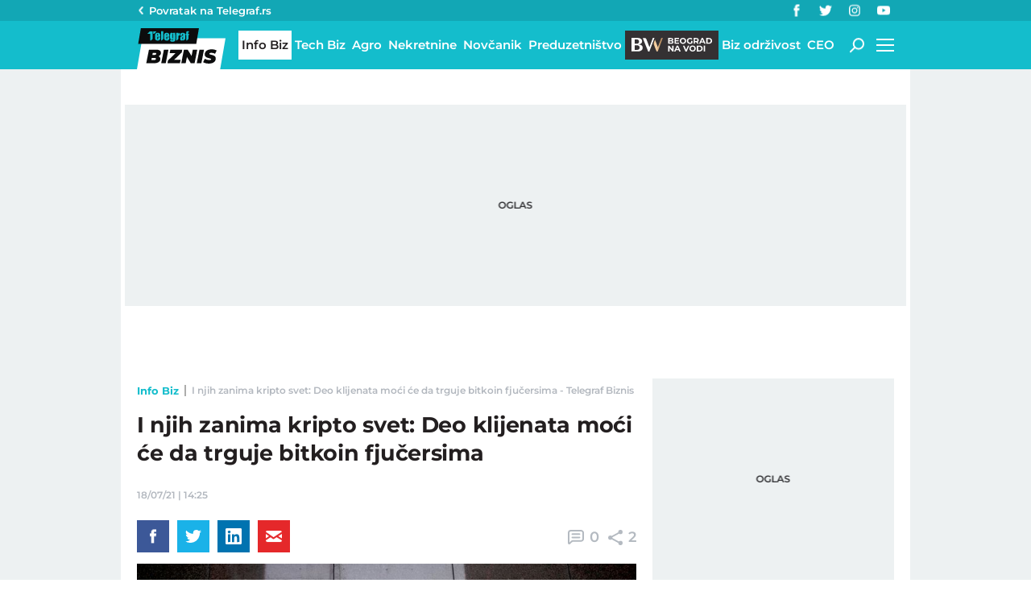

--- FILE ---
content_type: application/javascript; charset=utf-8
request_url: https://fundingchoicesmessages.google.com/f/AGSKWxU8HK8bbntMWg0rbhniKhyk3_FDWOZ-UCznA4tVAyNSdP4gHDpjZc9ZFN5-r3y8-Qm0gBSQ8u9klZar_MPHIwq1Gz1OzAYhVh7c2uXngdys8dbArdMcR1VurpvPaOGpDxl_uaNR77qSk_bKwk3PTPuVyYMIS3c54V__j4fzGkvzC8cx4_B8_rQNAHph/_/ad_offersmail_/728-90./html/ads_=display_ad&/railad.
body_size: -1290
content:
window['cea27ab5-6c3a-4737-af21-209735b401ef'] = true;

--- FILE ---
content_type: image/svg+xml
request_url: https://biznis.telegraf.rs/static/images/background/instagram_icon_white.svg
body_size: 548
content:
<svg id="Layer_1" data-name="Layer 1" xmlns="http://www.w3.org/2000/svg" viewBox="0 0 23.29 21.86"><title>instagram</title><path d="M20.47,7.18c0,.74,0,2,0,3.68s0,3-.06,3.7a7.61,7.61,0,0,1-.33,2,4.65,4.65,0,0,1-2.81,2.81,7.32,7.32,0,0,1-2,.34c-.75,0-2,.06-3.7.06s-3,0-3.7-.06a6.43,6.43,0,0,1-2-.38,4.13,4.13,0,0,1-1.72-1.05,4.43,4.43,0,0,1-1.09-1.72,7.18,7.18,0,0,1-.34-2c0-.75-.06-2-.06-3.7s0-2.95.06-3.7a7.32,7.32,0,0,1,.34-2A4.65,4.65,0,0,1,6,2.39a7.2,7.2,0,0,1,2-.33c.75,0,2-.06,3.7-.06s2.95,0,3.7.06a7.34,7.34,0,0,1,2,.33A4.65,4.65,0,0,1,20.12,5.2,8.27,8.27,0,0,1,20.47,7.18Zm-1.9,8.91A8.12,8.12,0,0,0,18.89,14c0-.58,0-1.4,0-2.45V10.23c0-1.08,0-1.9,0-2.45a7.69,7.69,0,0,0-.32-2.14,2.81,2.81,0,0,0-1.7-1.7,7.69,7.69,0,0,0-2.14-.32c-.58,0-1.39,0-2.45,0H11c-1,0-1.87,0-2.45,0a8.12,8.12,0,0,0-2.14.32,2.83,2.83,0,0,0-1.7,1.7A8.1,8.1,0,0,0,4.4,7.78c0,.58,0,1.39,0,2.45V11.5c0,1.05,0,1.87,0,2.45a8.56,8.56,0,0,0,.32,2.14,3,3,0,0,0,1.7,1.7,8.56,8.56,0,0,0,2.14.32c.58,0,1.4,0,2.45,0h1.27c1.08,0,1.9,0,2.45,0a8.1,8.1,0,0,0,2.14-.32A3,3,0,0,0,18.57,16.09ZM11.65,6.31a4.39,4.39,0,0,1,2.27.61,4.61,4.61,0,0,1,1.67,1.67,4.55,4.55,0,0,1,0,4.55,4.58,4.58,0,0,1-1.67,1.66,4.55,4.55,0,0,1-4.55,0,4.56,4.56,0,0,1-1.66-1.66,4.55,4.55,0,0,1,0-4.55A4.58,4.58,0,0,1,9.37,6.92,4.43,4.43,0,0,1,11.65,6.31Zm0,7.52a3,3,0,0,0,3-3,3,3,0,0,0-3-3,3,3,0,0,0-3,3,3,3,0,0,0,3,3Zm5.82-7.72a1.06,1.06,0,0,0-1.82-.75,1,1,0,0,0,0,1.5,1,1,0,0,0,.75.32.94.94,0,0,0,.73-.32A1.24,1.24,0,0,0,17.47,6.11Z" fill="#fff"/></svg>

--- FILE ---
content_type: application/javascript; charset=UTF-8
request_url: https://biznis.telegraf.rs/static/js/pbCore.min.js?v=4
body_size: 82203
content:
/* prebid.js v10.1.0
Updated: 2025-07-11
Modules: userId, adfBidAdapter, eskimiBidAdapter, teadsBidAdapter, consentManagementTcf, gptPreAuction, tcfControl, currency, sizeMappingV2, sharedIdSystem */
if(window.pbjs&&window.pbjs.libLoaded)try{window.pbjs.getConfig("debug")&&console.warn("Attempted to load a copy of Prebid.js that clashes with the existing 'pbjs' instance. Load aborted.")}catch(e){}else (function(){
(()=>{var t,r={58928:(t,r,e)=>{function n(t,r,e,n,o){for(r=r.split?r.split("."):r,n=0;n<r.length;n++)t=t?t[r[n]]:o;return t===o?e:t}e.d(r,{A:()=>n})},35481:t=>{
/*
* @license MIT
* Fun Hooks v1.1.0
* (c) @snapwich
*/
i.SYNC=1,i.ASYNC=2,i.QUEUE=4;var r="fun-hooks",e=Object.freeze({ready:0}),n=new WeakMap;function o(t,r){return Array.prototype.slice.call(t,r)}function i(t){var f,a={},c=[];function u(t,r){return"function"==typeof t?s.call(null,"sync",t,r):"string"==typeof t&&"function"==typeof r?s.apply(null,arguments):"object"==typeof t?l.apply(null,arguments):void 0}function l(t,r,e){var n=!0;void 0===r&&(r=Object.getOwnPropertyNames(t).filter((t=>!t.match(/^_/))),n=!1);var o={},i=["constructor"];do{r.forEach((function(r){var n=r.match(/(?:(sync|async):)?(.+)/),f=n[1]||"sync",a=n[2];if(!o[a]&&"function"==typeof t[a]&&-1===i.indexOf(a)){var c=t[a];o[a]=t[a]=s(f,c,e?[e,a]:void 0)}})),t=Object.getPrototypeOf(t)}while(n&&t);return o}function p(t){var e=Array.isArray(t)?t:t.split(".");return e.reduce((function(n,o,i){var a=n[o],u=!1;return a||(i===e.length-1?(f||c.push((function(){u||console.warn(r+": referenced '"+t+"' but it was never created")})),n[o]=y((function(t){n[o]=t,u=!0}))):n[o]={})}),a)}function y(t){var r=[],e=[],o=function(){},i={before:function(t,e){return a.call(this,r,"before",t,e)},after:function(t,r){return a.call(this,e,"after",t,r)},getHooks:function(t){var n=r.concat(e);"object"==typeof t&&(n=n.filter((function(r){return Object.keys(t).every((function(e){return r[e]===t[e]}))})));try{Object.assign(n,{remove:function(){return n.forEach((function(t){t.remove()})),this}})}catch(t){console.error("error adding `remove` to array, did you modify Array.prototype?")}return n},removeAll:function(){return this.getHooks().remove()}},f={install:function(n,i,f){this.type=n,o=f,f(r,e),t&&t(i)}};return n.set(i.after,f),i;function a(t,n,i,f){var a={hook:i,type:n,priority:f||10,remove:function(){var n=t.indexOf(a);-1!==n&&(t.splice(n,1),o(r,e))}};return t.push(a),t.sort((function(t,r){return r.priority-t.priority})),o(r,e),this}}function s(e,a,u){var l=a.after&&n.get(a.after);if(l){if(l.type!==e)throw r+": recreated hookable with different type";return a}var s,v=u?p(u):y(),h={get:function(t,r){return v[r]||Reflect.get.apply(Reflect,arguments)}};f||c.push(b);var d=new Proxy(a,h);return n.get(d.after).install(e,d,(function(t,r){var n,i=[];t.length||r.length?(t.forEach(f),n=i.push(void 0)-1,r.forEach(f),s=function(t,r,f){var a,c=i.slice(),u=0,l="async"===e&&"function"==typeof f[f.length-1]&&f.pop();function p(t){"sync"===e?a=t:l&&l.apply(null,arguments)}function y(t){if(c[u]){var n=o(arguments);return y.bail=p,n.unshift(y),c[u++].apply(r,n)}"sync"===e?a=t:l&&l.apply(null,arguments)}return c[n]=function(){var n=o(arguments,1);"async"===e&&l&&(delete y.bail,n.push(y));var i=t.apply(r,n);"sync"===e&&y(i)},y.apply(null,f),a}):s=void 0;function f(t){i.push(t.hook)}b()})),d;function b(){!f&&("sync"!==e||t.ready&i.SYNC)&&("async"!==e||t.ready&i.ASYNC)?"sync"!==e&&t.ready&i.QUEUE?h.apply=function(){var t=arguments;c.push((function(){d.apply(t[1],t[2])}))}:h.apply=function(){throw r+": hooked function not ready"}:h.apply=s}}return(t=Object.assign({},e,t)).ready?u.ready=function(){f=!0,function(t){for(var r;r=t.shift();)r()}(c)}:f=!0,u.get=p,u}t.exports=i},83435:(t,r,e)=>{function n(t,r,e){r.split&&(r=r.split("."));for(var n,o,i=0,f=r.length,a=t;i<f&&"__proto__"!=(o=""+r[i++])&&"constructor"!==o&&"prototype"!==o;)a=a[o]=i===f?e:typeof(n=a[o])==typeof r?n:0*r[i]!=0||~(""+r[i]).indexOf(".")?{}:[]}e.d(r,{J:()=>n})},91490:(t,r,e)=>{function n(t){var r,e,o;if(Array.isArray(t)){for(e=Array(r=t.length);r--;)e[r]=(o=t[r])&&"object"==typeof o?n(o):o;return e}if("[object Object]"===Object.prototype.toString.call(t)){for(r in e={},t)"__proto__"===r?Object.defineProperty(e,r,{value:n(t[r]),configurable:!0,enumerable:!0,writable:!0}):e[r]=(o=t[r])&&"object"==typeof o?n(o):o;return e}return t}e.d(r,{Q:()=>n})}},e={};function n(t){var o=e[t];if(void 0!==o)return o.exports;var i=e[t]={exports:{}};return r[t].call(i.exports,i,i.exports,n),i.exports}n.m=r,t=[],n.O=(r,e,o,i)=>{if(!e){var f=1/0;for(l=0;l<t.length;l++){for(var[e,o,i]=t[l],a=!0,c=0;c<e.length;c++)(!1&i||f>=i)&&Object.keys(n.O).every((t=>n.O[t](e[c])))?e.splice(c--,1):(a=!1,i<f&&(f=i));if(a){t.splice(l--,1);var u=o();void 0!==u&&(r=u)}}return r}i=i||0;for(var l=t.length;l>0&&t[l-1][2]>i;l--)t[l]=t[l-1];t[l]=[e,o,i]},n.n=t=>{var r=t&&t.__esModule?()=>t.default:()=>t;return n.d(r,{a:r}),r},n.d=(t,r)=>{for(var e in r)n.o(r,e)&&!n.o(t,e)&&Object.defineProperty(t,e,{enumerable:!0,get:r[e]})},n.g=function(){if("object"==typeof globalThis)return globalThis;try{return this||new Function("return this")()}catch(t){if("object"==typeof window)return window}}(),n.o=(t,r)=>Object.prototype.hasOwnProperty.call(t,r),n.r=t=>{"undefined"!=typeof Symbol&&Symbol.toStringTag&&Object.defineProperty(t,Symbol.toStringTag,{value:"Module"}),Object.defineProperty(t,"__esModule",{value:!0})},(()=>{var t={39673:0};n.O.j=r=>0===t[r];var r=(r,e)=>{var o,i,[f,a,c]=e,u=0;if(f.some((r=>0!==t[r]))){for(o in a)n.o(a,o)&&(n.m[o]=a[o]);if(c)var l=c(n)}for(r&&r(e);u<f.length;u++)i=f[u],n.o(t,i)&&t[i]&&t[i][0](),t[i]=0;return n.O(l)},e=self.pbjsChunk=self.pbjsChunk||[];e.forEach(r.bind(null,0)),e.push=r.bind(null,e.push.bind(e))})();var o=n.O(void 0,[60802,37769,51085],(()=>n(57215)));o=n.O(o)})();
(self.pbjsChunk=self.pbjsChunk||[]).push([[60802],{67464:(e,t,n)=>{n.d(t,{A4:()=>c,J7:()=>l,Pg:()=>u});var r=n(75049),i=n(10466),o=n(51748),s=n(70736);const a=(0,o.m)(),d="outstream";function c(e){const{url:t,config:n,id:o,callback:c,loaded:l,adUnitCode:u,renderNow:g}=e;this.url=t,this.config=n,this.handlers={},this.id=o,this.renderNow=g,this.adUnitCode=u,this.loaded=l,this.cmd=[],this.push=e=>{"function"==typeof e?this.loaded?e.call():this.cmd.push(e):(0,i.logError)("Commands given to Renderer.push must be wrapped in a function")},this.callback=c||(()=>{this.loaded=!0,this.process()}),this.render=function(){const e=arguments,n=()=>{this._render?this._render.apply(this,e):(0,i.logWarn)("No render function was provided, please use .setRender on the renderer")};!function(e){const t=a.adUnits.find((t=>t.code===e));if(!t)return!1;const n=t?.renderer,r=!!(n&&n.url&&n.render),i=t?.mediaTypes?.video?.renderer,o=!!(i&&i.url&&i.render);return!!(r&&!0!==n.backupOnly||o&&!0!==i.backupOnly)}(u)?g?n():(this.cmd.unshift(n),(0,r.R)(t,s.tp,d,this.callback,this.documentContext)):((0,i.logWarn)(`External Js not loaded by Renderer since renderer url and callback is already defined on adUnit ${u}`),n())}.bind(this)}function l(e){return!(!e||!e.url&&!e.renderNow)}function u(e,t,n){let r=null;e.config&&e.config.documentResolver&&(r=e.config.documentResolver(t,document,n)),r||(r=document),e.documentContext=r,e.render(t,e.documentContext)}c.install=function(e){let{url:t,config:n,id:r,callback:i,loaded:o,adUnitCode:s,renderNow:a}=e;return new c({url:t,config:n,id:r,callback:i,loaded:o,adUnitCode:s,renderNow:a})},c.prototype.getConfig=function(){return this.config},c.prototype.setRender=function(e){this._render=e},c.prototype.setEventHandlers=function(e){this.handlers=e},c.prototype.handleVideoEvent=function(e){let{id:t,eventName:n}=e;"function"==typeof this.handlers[n]&&this.handlers[n](),(0,i.logMessage)(`Prebid Renderer event for id ${t} type ${n}`)},c.prototype.process=function(){for(;this.cmd.length>0;)try{this.cmd.shift().call()}catch(e){(0,i.logError)(`Error processing Renderer command on ad unit '${this.adUnitCode}':`,e)}}},45808:(e,t,n)=>{n.d(t,{DL:()=>l,Ml:()=>i,Ue:()=>r,VJ:()=>g,hE:()=>u,hq:()=>c,mo:()=>d,pY:()=>f,qX:()=>o,uc:()=>a,yg:()=>p,yl:()=>s});const r="accessDevice",i="syncUser",o="enrichUfpd",s="enrichEids",a="fetchBids",d="reportAnalytics",c="transmitEids",l="transmitUfpd",u="transmitPreciseGeo",g="transmitTid",f="loadExternalScript",p="accessRequestCredentials"},77610:(e,t,n)=>{n.d(t,{s:()=>i});var r=n(51409);const i=(0,n(25291).ZI)((e=>r.Ay.resolveAlias(e)))},70736:(e,t,n)=>{n.d(t,{Tn:()=>a,fW:()=>o,tW:()=>i,tp:()=>r,zu:()=>s});const r="prebid",i="bidder",o="userId",s="rtd",a="analytics"},25291:(e,t,n)=>{n.d(t,{Dk:()=>s,Ez:()=>l,Ii:()=>o,TQ:()=>p,U3:()=>h,XG:()=>u,ZI:()=>m,Zw:()=>c,bt:()=>g,e3:()=>f,iK:()=>a,q7:()=>d});var r=n(70736),i=n(32592);const o="component",s=o+"Type",a=o+"Name",d="adapterCode",c="storageType",l="storageKey",u="configName",g="syncType",f="syncUrl",p="_config";function m(e){return function(t,n,i){const c={[s]:t,[a]:n,[o]:`${t}.${n}`};return t===r.tW&&(c[d]=e(n)),h(Object.assign(c,i))}}const h=(0,i.A_)("sync",(e=>e))},53578:(e,t,n)=>{n.d(t,{Vx:()=>d,l7:()=>a,p4:()=>h,$V:()=>m,nl:()=>f,ZP:()=>b,$p:()=>y,uD:()=>p});var r=n(58928),i=n(91933),o=n(53202),s=n(45808);const a=["data","ext.data","yob","gender","keywords","kwarray","id","buyeruid","customdata"].map((e=>`user.${e}`)).concat("device.ext.cdep"),d=["user.eids","user.ext.eids"],c=["user.geo.lat","user.geo.lon","device.geo.lat","device.geo.lon"],l=["device.ip"],u=["device.ipv6"];function g(e){return Object.assign({get(){},run(e,t,n,r,i){const o=n&&n[r];if(m(o)&&i()){const e=this.get(o);void 0===e?delete n[r]:n[r]=e}}},e)}function f(e){return e.forEach((e=>{e.paths=e.paths.map((e=>{const t=e.split("."),n=t.pop();return[t.length>0?t.join("."):null,n]}))})),function(t,n){const i=[];for(var o=arguments.length,s=new Array(o>2?o-2:0),a=2;a<o;a++)s[a-2]=arguments[a];const d=p(t,...s);return e.forEach((e=>{if(!1!==t[e.name])for(const[o,s]of e.paths){const a=null==o?n:(0,r.A)(n,o);if(i.push(e.run(n,o,a,s,d.bind(null,e))),!1===t[e.name])return}})),i.filter((e=>null!=e))}}function p(e){for(var t=arguments.length,n=new Array(t>1?t-1:0),r=1;r<t;r++)n[r-1]=arguments[r];return function(t){return e.hasOwnProperty(t.name)||(e[t.name]=!!t.applies(...n)),e[t.name]}}function m(e){return null!=e&&("object"!=typeof e||Object.keys(e).length>0)}function h(e){let t=arguments.length>1&&void 0!==arguments[1]?arguments[1]:o.io;return function(n){return!t(e,n)}}function b(){let e=arguments.length>0&&void 0!==arguments[0]?arguments[0]:o.io;return[{name:s.DL,paths:a,applies:h(s.DL,e)},{name:s.hq,paths:d,applies:h(s.hq,e)},{name:s.hE,paths:c,applies:h(s.hE,e),get:e=>Math.round(100*(e+Number.EPSILON))/100},{name:s.hE,paths:l,applies:h(s.hE,e),get:e=>function(e){if(!e)return null;let t=e.split(".").map(Number);if(4!=t.length)return null;let n=[];for(let e=0;e<4;e++){let t=Math.max(0,Math.min(8,24-8*e));n.push(255<<8-t&255)}return t.map(((e,t)=>e&n[t])).join(".")}(e)},{name:s.hE,paths:u,applies:h(s.hE,e),get:e=>function(e){if(!e)return null;let t=e.split(":").map((e=>parseInt(e,16)));for(t=t.map((e=>isNaN(e)?0:e));t.length<8;)t.push(0);if(8!=t.length)return null;let n=[];for(let e=0;e<8;e++){let t=Math.max(0,Math.min(16,64-16*e));n.push(65535<<16-t&65535)}return t.map(((e,t)=>e&n[t])).map((e=>e.toString(16))).join(":")}(e)},{name:s.VJ,paths:["source.tid"],applies:h(s.VJ,e)}].map(g)}const y=function(){let e=arguments.length>0&&void 0!==arguments[0]?arguments[0]:o.io;const t=f(b(e)),n=f(function(){let e=arguments.length>0&&void 0!==arguments[0]?arguments[0]:o.io;return[{name:s.hq,paths:["userId","userIdAsEids"],applies:h(s.hq,e)},{name:s.VJ,paths:["ortb2Imp.ext.tid"],applies:h(s.VJ,e)}].map(g)}(e));return function(e){const r={};return{ortb2:n=>(t(r,n,e),n),bidRequest:t=>(n(r,t,e),t)}}}();(0,o.qB)(s.VJ,"enableTIDs config",(()=>{if(!i.$W.getConfig("enableTIDs"))return{allow:!1,reason:"TIDs are disabled"}}))},53202:(e,t,n)=>{n.d(t,{io:()=>s,qB:()=>o});var r=n(10466),i=n(25291);const[o,s]=function(){let e=arguments.length>0&&void 0!==arguments[0]?arguments[0]:(0,r.prefixLog)("Activity control:");const t={};function n(e){return t[e]=t[e]||[]}function o(t,n,r,o){let s;try{s=r(o)}catch(r){e.logError(`Exception in rule ${n} for '${t}'`,r),s={allow:!1,reason:r}}return s&&Object.assign({activity:t,name:n,component:o[i.Ii]},s)}const s={};function a(t){let{activity:n,name:r,allow:i,reason:o,component:a}=t;const d=`${r} ${i?"allowed":"denied"} '${n}' for '${a}'${o?":":""}`,c=s.hasOwnProperty(d);if(c&&clearTimeout(s[d]),s[d]=setTimeout((()=>delete s[d]),1e3),!c){const t=[d];o&&t.push(o),(i?e.logInfo:e.logWarn).apply(e,t)}}return[function(e,t,r){let i=arguments.length>3&&void 0!==arguments[3]?arguments[3]:10;const o=n(e),s=o.findIndex((e=>{let[t]=e;return i<t})),a=[i,t,r];return o.splice(s<0?o.length:s,0,a),function(){const e=o.indexOf(a);e>=0&&o.splice(e,1)}},function(e,t){let r,i;for(const[s,d,c]of n(e)){if(r!==s&&i)break;r=s;const n=o(e,d,c,t);if(n){if(!n.allow)return a(n),!1;i=n}}return i&&a(i),!0}]}()},71852:(e,t,n)=>{n.d(t,{$A:()=>I,BS:()=>P,Hh:()=>W,Pk:()=>j,Uc:()=>O,XO:()=>M,_0:()=>D,bw:()=>_,n6:()=>C,qn:()=>$,vB:()=>N,vW:()=>R,vd:()=>k});var r=n(10466),i=n(18014),o=n(11418),s=n(91933),a=n(67464),d=n(59794),c=n(63006),l=n(45144),u=n(32592),g=n(80356),f=n(13064),p=n(51409),m=n(37841),h=n(10552),b=n(72122);const{AD_RENDER_FAILED:y,AD_RENDER_SUCCEEDED:v,STALE_RENDER:E,BID_WON:A,EXPIRED_RENDER:w}=o.qY,{EXCEPTION:T}=o.as,I=(0,u.A_)("sync",(function(e){return(arguments.length>2&&void 0!==arguments[2]?arguments[2]:f.U9.resolve()).then((t=>t??c.n.findBidByAdId(e))).catch((()=>{}))})),C=(0,u.A_)("sync",(function(e){((0,b.$T)(e.eventtrackers)[b.RO]?.[b.Ni]||[]).forEach((e=>(0,r.triggerPixel)(e))),i.emit(A,e),c.n.addWinningBid(e)}));function S(e){let{reason:t,message:n,bid:o,id:s}=e;const a={reason:t,message:n};o&&(a.bid=o,a.adId=o.adId),s&&(a.adId=s),(0,r.logError)(`Error rendering ad (id: ${s}): ${n}`),i.emit(y,a)}function B(e){let{doc:t,bid:n,id:r}=e;const o={doc:t,bid:n,adId:r};p.Ay.callAdRenderSucceededBidder(n.adapterCode||n.bidder,n),i.emit(v,o)}function O(e,t){switch(e.event){case o.qY.AD_RENDER_FAILED:S({bid:t,id:t.adId,reason:e.info.reason,message:e.info.message});break;case o.qY.AD_RENDER_SUCCEEDED:B({doc:null,bid:t,id:t.adId});break;default:(0,r.logError)(`Received event request for unsupported event: '${e.event}' (adId: '${t.adId}')`)}}function R(e,t,n){let{resizeFn:r,fireTrackers:i=g.vO}=n;if("resizeNativeHeight"===e.action)r(e.width,e.height);else i(e,t)}const U={[o.nl.EVENT]:O};U[o.nl.NATIVE]=R;const k=(0,u.A_)("sync",(function(e,t){const{ad:n,adUrl:i,cpm:o,originalCpm:s,width:a,height:d,instl:c}=e,l={AUCTION_PRICE:s||o,CLICKTHROUGH:t?.clickUrl||""};return{ad:(0,r.replaceMacros)(n,l),adUrl:(0,r.replaceMacros)(i,l),width:a,height:d,instl:c}})),D=(0,u.A_)("sync",(function(e){let{renderFn:t,resizeFn:n,bidResponse:i,options:s,doc:a,isMainDocument:c=a===document&&!(0,r.inIframe)()}=e;const l=i.mediaType===d.G_;if(c||l)return void S({reason:o.as.PREVENT_WRITING_ON_MAIN_DOCUMENT,message:l?"Cannot render video ad without a renderer":"renderAd was prevented from writing to the main document.",bid:i,id:i.adId});const u=k(i,s);t(Object.assign({adId:i.adId},u));const{width:g,height:f}=u;null!=(g??f)&&n(g,f)}));function _(e){let{renderFn:t,resizeFn:n,adId:a,options:d,bidResponse:c,doc:l}=e;W(c,(()=>{if(null!=c){if((c.status!==o.tl.RENDERED||((0,r.logWarn)(`Ad id ${a} has been rendered before`),i.emit(E,c),!s.$W.getConfig("auctionOptions")?.suppressStaleRender))&&(h.uW.isBidNotExpired(c)||((0,r.logWarn)(`Ad id ${a} has been expired`),i.emit(w,c),!s.$W.getConfig("auctionOptions")?.suppressExpiredRender)))try{D({renderFn:t,resizeFn:n,bidResponse:c,options:d,doc:l})}catch(e){S({reason:o.as.EXCEPTION,message:e.message,id:a,bid:c})}}else S({reason:o.as.CANNOT_FIND_AD,message:`Cannot find ad '${a}'`,id:a})}))}function $(e){const t=(0,m.BO)(e.metrics);t.checkpoint("bidRender"),t.timeBetween("bidWon","bidRender","render.deferred"),t.timeBetween("auctionEnd","bidRender","render.pending"),t.timeBetween("requestBids","bidRender","render.e2e"),e.status=o.tl.RENDERED}D.before((function(e,t){const{bidResponse:n,doc:r}=t;(0,a.J7)(n.renderer)?((0,a.Pg)(n.renderer,n,r),B({doc:r,bid:n,id:n.adId}),e.bail()):e(t)}),100);const q=new WeakMap,x=new WeakSet;function W(e,t){null!=e?(q.set(e,t),e.deferRendering||N(e),j(e)):t()}function j(e){x.has(e)||(x.add(e),C(e))}function N(e){const t=q.get(e);t&&(t(),$(e),q.delete(e))}function P(e,t,n){let i;function s(e,n){S(Object.assign({id:t,bid:i},{reason:e,message:n}))}function a(t,n){const r=e.defaultView?.frameElement;r&&(t&&(r.width=t,r.style.width&&(r.style.width=`${t}px`)),n&&(r.height=n,r.style.height&&(r.style.height=`${n}px`)))}const d=(c={resizeFn:a},function(e,t,n){U.hasOwnProperty(e)&&U[e](t,n,c)});var c;function u(t){t.ad?(e.write(t.ad),e.close(),B({doc:e,bid:i,id:i.adId})):(0,l.HH)(i).then((n=>n(t,{sendMessage:(e,t)=>d(e,t,i),mkFrame:r.createIframe},e.defaultView))).then((()=>B({doc:e,bid:i,id:i.adId})),(e=>{s(e?.reason||o.as.EXCEPTION,e?.message),e?.stack&&(0,r.logError)(e)}));const n=document.createComment(`Creative ${i.creativeId} served by ${i.bidder} Prebid.js Header Bidding`);(0,r.insertElement)(n,e,"html")}try{t&&e?I(t).then((r=>{i=r,_({renderFn:u,resizeFn:a,adId:t,options:{clickUrl:n?.clickThrough},bidResponse:r,doc:e})})):s(o.as.MISSING_DOC_OR_ADID,"missing "+(t?"doc":"adId"))}catch(e){s(T,e.message)}}function M(){if(!window.frames[o.IY])if(document.body){const e=(0,r.createInvisibleIframe)();e.name=o.IY,document.body.appendChild(e)}else window.requestAnimationFrame(M)}},71958:(e,t,n)=>{n.d(t,{U:()=>s});var r=n(51748),i=n(10466);const o=(0,r.m)();function s(e,t){o.adServers=o.adServers||{},o.adServers[e]=o.adServers[e]||{},Object.keys(t).forEach((n=>{o.adServers[e][n]?(0,i.logWarn)(`Attempting to add an already registered function property ${n} for AdServer ${e}.`):o.adServers[e][n]=t[n]}))}},5672:(e,t,n)=>{function r(e){var t=e;return{callBids:function(){},setBidderCode:function(e){t=e},getBidderCode:function(){return t}}}n.d(t,{A:()=>r})},51409:(e,t,n)=>{n.d(t,{S1:()=>j,Ay:()=>re,tS:()=>J,pX:()=>Y,Mf:()=>X,K5:()=>H,Gs:()=>K});var r=n(26665),i=n(10466),o=n(80356),s=n(3516),a=n(62201),d=n(91933),c=n(32592);const l="requests",u="wins",g="auctions";let f={};function p(e,t){let n=f[e]=f[e]||{bidders:{}};return t?n.bidders[t]=n.bidders[t]||{}:n}function m(e,t){return function(n,r){const i=p(n,t&&r);return i[e]=(i[e]??0)+1,i[e]}}function h(e,t){return function(n,r){return p(n,t&&r)[e]??0}}const b=m(l,!1),y=m(l,!0),v=m(u,!0),E=m(g,!1),A=h(l,!1),w=h(l,!0),T=h(u,!0),I=h(g,!1);var C=n(10867),S=n(41385),B=n(18014),O=n(11418),R=n(37841),U=n(63006),k=n(70736),D=n(53202),_=n(45808),$=n(25291),q=n(53578),x=n(72122);const W="pbsBidAdapter",j={CLIENT:"client",SERVER:"server"},N={isAllowed:D.io,redact:q.$p},P={},M={},F={};let G=[];d.$W.getConfig("s2sConfig",(e=>{e&&e.s2sConfig&&(G=(0,r.cy)(e.s2sConfig)?e.s2sConfig:[e.s2sConfig])}));const L=(0,$.ZI)((e=>Z.resolveAlias(e)));function z(e){return e.configName??e.name}function H(e){return L(k.tp,W,{[$.XG]:z(e)})}const V=["nativeParams","nativeOrtbRequest","renderer"];function Q(e){let{bidderCode:t,auctionId:n,bidderRequestId:o,adUnits:s,src:a,metrics:d}=e;return s.reduce(((e,s)=>{const c=s.bids.filter((e=>e.bidder===t));return null==t&&0===c.length&&null!=s.s2sBid&&c.push({bidder:null}),e.push(c.reduce(((e,c)=>{const l=null==(c=Object.assign({},c,{ortb2Imp:(0,i.mergeDeep)({},s.ortb2Imp,c.ortb2Imp)},(0,r.SH)(s,V))).mediaTypes?s.mediaTypes:c.mediaTypes;return(0,i.isValidMediaTypes)(l)?c=Object.assign({},c,{mediaTypes:l}):(0,i.logError)(`mediaTypes is not correctly configured for adunit ${s.code}`),"client"===a&&y(s.code,t),e.push(Object.assign({},c,{adUnitCode:s.code,transactionId:s.transactionId,adUnitId:s.adUnitId,sizes:l?.banner?.sizes||l?.video?.playerSize||[],bidId:c.bid_id||(0,i.getUniqueIdentifierStr)(),bidderRequestId:o,auctionId:n,src:a,metrics:d,auctionsCount:I(s.code),bidRequestsCount:A(s.code),bidderRequestsCount:w(s.code,c.bidder),bidderWinsCount:T(s.code,c.bidder),deferBilling:!!s.deferBilling})),e}),[])),e}),[]).reduce(i.flatten,[]).filter((e=>""!==e))}const J=(0,c.A_)("sync",(function(e,t){let{getS2SBidders:n=Y}=arguments.length>2&&void 0!==arguments[2]?arguments[2]:{};if(null==t)return e;{const r=n(t);return e.filter((e=>{if(!r.has(e.bidder))return!1;if(null==e.s2sConfigName)return!0;const n=z(t);return(Array.isArray(e.s2sConfigName)?e.s2sConfigName:[e.s2sConfigName]).includes(n)}))}}),"filterBidsForAdUnit");const K=(0,c.A_)("sync",((e,t)=>e),"setupAdUnitMediaTypes");function Y(e){(0,r.cy)(e)||(e=[e]);const t=new Set([null]);return e.filter((e=>e&&e.enabled)).flatMap((e=>e.bidders)).forEach((e=>t.add(e))),t}const X=(0,c.A_)("sync",(function(e,t){let{getS2SBidders:n=Y}=arguments.length>2&&void 0!==arguments[2]?arguments[2]:{};const r=n(t);return(0,i.getBidderCodes)(e).reduce(((e,t)=>(e[r.has(t)?j.SERVER:j.CLIENT].push(t),e)),{[j.CLIENT]:[],[j.SERVER]:[]})}),"partitionBidders"),Z={bidderRegistry:P,analyticsRegistry:F,aliasRegistry:M,makeBidRequests:(0,c.A_)("sync",(function(e,t,n,s,a){let c=arguments.length>5&&void 0!==arguments[5]?arguments[5]:{},l=arguments.length>6?arguments[6]:void 0;l=(0,R.BO)(l),B.emit(O.qY.BEFORE_REQUEST_BIDS,e),(0,o.nk)(e),e.map((e=>e.code)).filter(i.uniques).forEach(E),e.forEach((e=>{(0,r.Qd)(e.mediaTypes)||(e.mediaTypes={}),e.bids=e.bids.filter((e=>!e.bidder||N.isAllowed(_.uc,L(k.tW,e.bidder)))),b(e.code)})),e=K(e,a);let{[j.CLIENT]:u,[j.SERVER]:g}=X(e,G);d.$W.getConfig("bidderSequence")===d.Ov&&(u=(0,i.shuffle)(u));const f=(0,C.EN)();let p=[];const m=c.global||{},h=c.bidder||{};function y(e,t){const r=N.redact(null!=t?t:L(k.tW,e.bidderCode)),o=Object.freeze(r.ortb2((0,i.mergeDeep)({source:{tid:n}},m,h[e.bidderCode])));return e.ortb2=o,e.bids=e.bids.map((e=>(e.ortb2=o,r.bidRequest(e)))),e}G.forEach((o=>{const s=H(o);if(o&&o.enabled&&N.isAllowed(_.uc,s)){let{adUnits:a,hasModuleBids:d}=function(e,t){let n=(0,r.Go)(e),o=!1;return n.forEach((e=>{const n=e.bids.filter((e=>e.module===W&&e.params?.configName===z(t)));1===n.length?(e.s2sBid=n[0],o=!0,e.ortb2Imp=(0,i.mergeDeep)({},e.s2sBid.ortb2Imp,e.ortb2Imp)):n.length>1&&(0,i.logWarn)('Multiple "module" bids for the same s2s configuration; all will be ignored',n),e.bids=J(e.bids,t).map((e=>(e.bid_id=(0,i.getUniqueIdentifierStr)(),e)))})),n=n.filter((e=>!(t.filterBidderlessCalls&&1===e.bids.length&&null==e.bids[0].bidder||0===e.bids.length&&null==e.s2sBid))),{adUnits:n,hasModuleBids:o}}(e,o),c=(0,i.generateUUID)();(0===g.length&&d?[null]:g).forEach((e=>{const d=(0,i.getUniqueIdentifierStr)(),u=l.fork(),g=y({bidderCode:e,auctionId:n,bidderRequestId:d,uniquePbsTid:c,bids:Q({bidderCode:e,auctionId:n,bidderRequestId:d,adUnits:(0,r.Go)(a),src:O.RW.SRC,metrics:u}),auctionStart:t,timeout:o.timeout,src:O.RW.SRC,refererInfo:f,metrics:u},s);0!==g.bids.length&&p.push(g)})),a.forEach((e=>{let t=e.bids.filter((e=>p.find((t=>t.bids.find((t=>t.bidId===e.bid_id))))));e.bids=t})),p.forEach((e=>{void 0===e.adUnitsS2SCopy&&(e.adUnitsS2SCopy=a.filter((e=>e.bids.length>0||null!=e.s2sBid)))}))}}));let v=function(e){let t=(0,r.Go)(e);return t.forEach((e=>{e.bids=J(e.bids,null)})),t=t.filter((e=>0!==e.bids.length)),t}(e);return u.forEach((e=>{const o=(0,i.getUniqueIdentifierStr)(),a=l.fork(),d=y({bidderCode:e,auctionId:n,bidderRequestId:o,bids:Q({bidderCode:e,auctionId:n,bidderRequestId:o,adUnits:(0,r.Go)(v),src:"client",metrics:a}),auctionStart:t,timeout:s,refererInfo:f,metrics:a}),c=P[e];c||(0,i.logError)(`Trying to make a request for bidder that does not exist: ${e}`),c&&d.bids&&0!==d.bids.length&&p.push(d)})),p.forEach((e=>{S.mW.getConsentData()&&(e.gdprConsent=S.mW.getConsentData()),S.t6.getConsentData()&&(e.uspConsent=S.t6.getConsentData()),S.ad.getConsentData()&&(e.gppConsent=S.ad.getConsentData())})),p}),"makeBidRequests"),callBids(e,t,n,r,o,s,c){let l=arguments.length>7&&void 0!==arguments[7]?arguments[7]:{};if(!t.length)return void(0,i.logWarn)("callBids executed with no bidRequests.  Were they filtered by labels or sizing?");let[u,g]=t.reduce(((e,t)=>(e[Number(void 0!==t.src&&t.src===O.RW.SRC)].push(t),e)),[[],[]]);var f=[];g.forEach((e=>{for(var t=-1,n=0;n<f.length;++n)if(e.uniquePbsTid===f[n].uniquePbsTid){t=n;break}t<=-1&&f.push(e)}));let p=0;G.forEach((e=>{if(e&&f[p]&&Y(e).has(f[p].bidderCode)){const t=(0,a.g4)(s,o?{request:o.request.bind(null,"s2s"),done:o.done}:void 0);let d=e.bidders;const u=P[e.adapter];let m=f[p].uniquePbsTid,h=f[p].adUnitsS2SCopy,b=g.filter((e=>e.uniquePbsTid===m));if(u){let o={ad_units:h,s2sConfig:e,ortb2Fragments:l,requestBidsTimeout:s};if(o.ad_units.length){let e=b.map((e=>(e.start=(0,i.timestamp)(),function(t){t||c(e.bidderRequestId);for(var n=arguments.length,i=new Array(n>1?n-1:0),o=1;o<n;o++)i[o-1]=arguments[o];r.apply(e,[t,...i])})));const s=(0,i.getBidderCodes)(o.ad_units).filter((e=>d.includes(e)));(0,i.logMessage)(`CALLING S2S HEADER BIDDERS ==== ${s.length>0?s.join(", "):'No bidder specified, using "ortb2Imp" definition(s) only'}`),b.forEach((e=>{B.emit(O.qY.BID_REQUESTED,{...e,tid:e.auctionId})})),u.callBids(o,g,n,(t=>e.forEach((e=>e(t)))),t)}}else(0,i.logError)("missing "+e.adapter);p++}})),u.forEach((e=>{e.start=(0,i.timestamp)();const t=P[e.bidderCode];d.$W.runWithBidder(e.bidderCode,(()=>{(0,i.logMessage)("CALLING BIDDER"),B.emit(O.qY.BID_REQUESTED,e)}));let l=(0,a.g4)(s,o?{request:o.request.bind(null,e.bidderCode),done:o.done}:void 0);const u=r.bind(e);try{d.$W.runWithBidder(e.bidderCode,t.callBids.bind(t,e,n,u,l,(()=>c(e.bidderRequestId)),d.$W.callbackWithBidder(e.bidderCode)))}catch(t){(0,i.logError)(`${e.bidderCode} Bid Adapter emitted an uncaught error when parsing their bidRequest`,{e:t,bidRequest:e}),u()}}))},videoAdapters:[],registerBidAdapter(e,t){let{supportedMediaTypes:n=[]}=arguments.length>2&&void 0!==arguments[2]?arguments[2]:{};e&&t?"function"==typeof e.callBids?(P[t]=e,S.o2.register(k.tW,t,e.getSpec?.().gvlid),n.includes("video")&&Z.videoAdapters.push(t),n.includes("native")&&o.mT.push(t)):(0,i.logError)("Bidder adaptor error for bidder code: "+t+"bidder must implement a callBids() function"):(0,i.logError)("bidAdapter or bidderCode not specified")},aliasBidAdapter(e,t,n){if(void 0===P[t]){let r=P[e];if(void 0===r){const n=[];G.forEach((r=>{if(r.bidders&&r.bidders.length){const i=r&&r.bidders;r&&i.includes(t)?M[t]=e:n.push(e)}})),n.forEach((e=>{(0,i.logError)('bidderCode "'+e+'" is not an existing bidder.',"adapterManager.aliasBidAdapter")}))}else try{let a,d=function(e){let t=[];Z.videoAdapters.includes(e)&&t.push("video");o.mT.includes(e)&&t.push("native");return t}(e);if(r.constructor.prototype!=Object.prototype)a=new r.constructor,a.setBidderCode(t);else{const{useBaseGvlid:o=!1}=n||{};let d=r.getSpec();const c=o?d.gvlid:n?.gvlid;null==c&&null!=d.gvlid&&(0,i.logWarn)(`Alias '${t}' will NOT re-use the GVL ID of the original adapter ('${d.code}', gvlid: ${d.gvlid}). Functionality that requires TCF consent may not work as expected.`);let l=n&&n.skipPbsAliasing;a=(0,s.xb)(Object.assign({},d,{code:t,gvlid:c,skipPbsAliasing:l})),M[t]=e}Z.registerBidAdapter(a,t,{supportedMediaTypes:d})}catch(t){(0,i.logError)(e+" bidder does not currently support aliasing.","adapterManager.aliasBidAdapter")}}else(0,i.logMessage)('alias name "'+t+'" has been already specified.')},resolveAlias(e){let t,n=e;for(;M[n]&&(!t||!t.has(n));)n=M[n],(t=t||new Set).add(n);return n},registerAnalyticsAdapter(e){let{adapter:t,code:n,gvlid:r}=e;t&&n?"function"==typeof t.enableAnalytics?(t.code=n,F[n]={adapter:t,gvlid:r},S.o2.register(k.Tn,n,r)):(0,i.logError)(`Prebid Error: Analytics adaptor error for analytics "${n}"\n        analytics adapter must implement an enableAnalytics() function`):(0,i.logError)("Prebid Error: analyticsAdapter or analyticsCode not specified")},enableAnalytics(e){(0,r.cy)(e)||(e=[e]),e.forEach((e=>{const t=F[e.provider];t&&t.adapter?N.isAllowed(_.mo,L(k.Tn,e.provider,{[$.TQ]:e}))&&t.adapter.enableAnalytics(e):(0,i.logError)(`Prebid Error: no analytics adapter found in registry for '${e.provider}'.`)}))},getBidAdapter:e=>P[e],getAnalyticsAdapter:e=>F[e],callTimedOutBidders(e,t,n){t=t.map((t=>(t.params=(0,i.getUserConfiguredParams)(e,t.adUnitCode,t.bidder),t.timeout=n,t))),t=(0,i.groupBy)(t,"bidder"),Object.keys(t).forEach((e=>{ne(e,"onTimeout",t[e])}))},callBidWonBidder(e,t,n){t.params=(0,i.getUserConfiguredParams)(n,t.adUnitCode,t.bidder),v(t.adUnitCode,t.bidder),ne(e,"onBidWon",t)},triggerBilling:(()=>{const e=new WeakSet;return t=>{e.has(t)||(e.add(t),((0,x.$T)(t.eventtrackers)[x.OA]?.[x.Ni]||[]).forEach((e=>i.internal.triggerPixel(e))),ne(t.bidder,"onBidBillable",t))}})(),callSetTargetingBidder(e,t){ne(e,"onSetTargeting",t)},callBidViewableBidder(e,t){ne(e,"onBidViewable",t)},callBidderError(e,t,n){ne(e,"onBidderError",{error:t,bidderRequest:n})},callAdRenderSucceededBidder(e,t){ne(e,"onAdRenderSucceeded",t)},callDataDeletionRequest:(0,c.A_)("sync",(function(){for(var e=arguments.length,t=new Array(e),n=0;n<e;n++)t[n]=arguments[n];const r="onDataDeletionRequest";Object.keys(P).filter((e=>!M.hasOwnProperty(e))).forEach((e=>{const n=ee(e,r);if(null!=n){const i=U.n.getBidsRequested().filter((t=>function(e){const t=new Set;for(;M.hasOwnProperty(e)&&!t.has(e);)t.add(e),e=M[e];return e}(t.bidderCode)===e));te(e,r,...n,i,...t)}})),Object.entries(F).forEach((e=>{let[n,o]=e;const s=o?.adapter?.[r];if("function"==typeof s)try{s.apply(o.adapter,t)}catch(e){(0,i.logError)(`error calling ${r} of ${n}`,e)}}))}))};function ee(e,t){const n=P[e],r=n?.getSpec&&n.getSpec();if(r&&r[t]&&"function"==typeof r[t])return[r,r[t]]}function te(e,t,n,r){try{(0,i.logInfo)(`Invoking ${e}.${t}`);for(var o=arguments.length,s=new Array(o>4?o-4:0),a=4;a<o;a++)s[a-4]=arguments[a];d.$W.runWithBidder(e,r.bind(n,...s))}catch(n){(0,i.logWarn)(`Error calling ${t} of ${e}`)}}function ne(e,t,n){if(n?.source!==O.RW.SRC){const r=ee(e,t);null!=r&&te(e,t,...r,n)}}const re=Z},3516:(e,t,n)=>{n.d(t,{JN:()=>U,JS:()=>D,a$:()=>I,eI:()=>C,fn:()=>k,xb:()=>S});var r=n(5672),i=n(51409),o=n(91933),s=n(63320),a=n(73391),d=n(80356),c=n(36220),l=n(11418),u=n(18014),g=n(26665),f=n(10466),p=n(32592),m=n(63006),h=n(77156),b=n(37841),y=n(53202),v=n(77610),E=n(70736),A=n(45808);const w=["cpm","ttl","creativeId","netRevenue","currency"],T=["auctionId","transactionId"];function I(e){const t=Array.isArray(e.supportedMediaTypes)?{supportedMediaTypes:e.supportedMediaTypes}:void 0;function n(e){const n=S(e);i.Ay.registerBidAdapter(n,e.code,t)}n(e),Array.isArray(e.aliases)&&e.aliases.forEach((t=>{let r,o,s=t;(0,g.Qd)(t)&&(s=t.code,r=t.gvlid,o=t.skipPbsAliasing),i.Ay.aliasRegistry[s]=e.code,n(Object.assign({},e,{code:s,gvlid:r,skipPbsAliasing:o}))}))}const C=(0,f.memoize)((e=>{let{bidderCode:t}=e;if((0,y.io)(A.VJ,(0,v.s)(E.tW,t)))return{bidRequest:e=>e,bidderRequest:e=>e};function n(e,t,n){return T.includes(t)?null:Reflect.get(e,t,n)}function r(e,t){const n=new Proxy(e,t);return Object.entries(e).filter((e=>{let[t,n]=e;return"function"==typeof n})).forEach((t=>{let[r,i]=t;return n[r]=i.bind(e)})),n}const i=(0,f.memoize)((e=>r(e,{get:n})),(e=>e.bidId));return{bidRequest:i,bidderRequest:e=>r(e,{get:(t,r,o)=>"bids"===r?e.bids.map(i):n(t,r,o)})}}));function S(e){return Object.assign((0,r.A)(e.code),{getSpec:function(){return Object.freeze(Object.assign({},e))},registerSyncs:t,callBids:function(n,r,a,d,c,p){if(!Array.isArray(n.bids))return;const m=C(n),y={};const v=[];function E(){a(),o.$W.runWithBidder(e.code,(()=>{u.emit(l.qY.BIDDER_DONE,n),t(v,n.gdprConsent,n.uspConsent,n.gppConsent)}))}const A=D(n).measureTime("validate",(()=>n.bids.filter((t=>function(t){if(!e.isBidRequestValid(t))return(0,f.logWarn)(`Invalid bid sent to bidder ${e.code}: ${JSON.stringify(t)}`),!1;return!0}(m.bidRequest(t))))));if(0===A.length)return void E();const w={};A.forEach((e=>{w[e.bidId]=e})),O(e,A,n,d,p,{onRequest:e=>u.emit(l.qY.BEFORE_BIDDER_HTTP,n,e),onResponse:t=>{c(e.code),v.push(t)},onPaapi:e=>{const t=w[e.bidId];t?U(t,e):(0,f.logWarn)("Received fledge auction configuration for an unknown bidId",e)},onError:(t,r)=>{r.timedOut||c(e.code),i.Ay.callBidderError(e.code,r,n),u.emit(l.qY.BIDDER_ERROR,{error:r,bidderRequest:n}),(0,f.logError)(`Server call for ${e.code} failed: ${t} ${r.status}. Continuing without bids.`,{bidRequests:A})},onBid:t=>{const n=w[t.requestId],i=t;if(n){if(i.adapterCode=n.bidder,function(e,t){let n=h.u.get(t,"allowAlternateBidderCodes")||!1,r=h.u.get(t,"allowedAlternateBidderCodes");if(e&&t&&t!==e&&(r=(0,g.cy)(r)?r.map((e=>e.trim().toLowerCase())).filter((e=>!!e)).filter(f.uniques):r,!n||(0,g.cy)(r)&&"*"!==r[0]&&!r.includes(e)))return!0;return!1}(t.bidderCode,n.bidder))return(0,f.logWarn)(`${t.bidderCode} is not a registered partner or known bidder of ${n.bidder}, hence continuing without bid. If you wish to support this bidder, please mark allowAlternateBidderCodes as true in bidderSettings.`),void r.reject(n.adUnitCode,t,l.Tf.BIDDER_DISALLOWED);i.originalCpm=t.cpm,i.originalCurrency=t.currency,i.meta=t.meta||Object.assign({},t[n.bidder]),i.deferBilling=n.deferBilling,i.deferRendering=i.deferBilling&&(t.deferRendering??"function"!=typeof e.onBidBillable);const o=Object.assign((0,s.O)(n),i,(0,f.pick)(n,T));!function(e,t){const n=(0,b.BO)(t.metrics);n.checkpoint("addBidResponse"),y[e]=!0,n.measureTime("addBidResponse.validate",(()=>k(e,t)))?r(e,t):r.reject(e,t,l.Tf.INVALID)}(n.adUnitCode,o)}else(0,f.logWarn)(`Bidder ${e.code} made bid for unknown request ID: ${t.requestId}. Ignoring.`),r.reject(null,t,l.Tf.INVALID_REQUEST_ID)},onCompletion:E})}});function t(t,n,r,i){R(e,t,n,r,i)}}const B=["bids","paapi"],O=(0,p.A_)("async",(function(e,t,n,r,i,o){let{onRequest:s,onResponse:a,onPaapi:d,onError:c,onBid:u,onCompletion:p}=o;const m=D(n);p=m.startTiming("total").stopBefore(p);const b=C(n);let w=m.measureTime("buildRequests",(()=>e.buildRequests(t.map(b.bidRequest),b.bidderRequest(n))));if(Array.isArray(w)||(w=[w]),!w||0===w.length)return void p();const T=(0,f.delayExecution)(p,w.length);w.forEach((t=>{const n=m.fork();function o(e){null!=e&&(e.metrics=n.fork().renameWith()),u(e)}const p=i((function(r,i){w();try{r=JSON.parse(r)}catch(e){}r={body:r,headers:{get:i.getResponseHeader.bind(i)}},a(r);try{r=n.measureTime("interpretResponse",(()=>e.interpretResponse(r,t)))}catch(t){return(0,f.logError)(`Bidder ${e.code} failed to interpret the server's response. Continuing without bids`,null,t),void T()}let s,c;r&&!Object.keys(r).some((e=>!B.includes(e)))?(s=r.bids,c=r.paapi):s=r,(0,g.cy)(c)&&c.forEach(d),s&&((0,g.cy)(s)?s.forEach(o):o(s)),T()})),b=i((function(e,t){w(),c(e,t),T()}));s(t);const w=n.startTiming("net"),I="TRUE"===(0,f.getParameterByName)(l.M).toUpperCase()||(0,f.debugTurnedOn)();function C(n){const r=t.options;return Object.assign(n,r,{browsingTopics:!(r?.hasOwnProperty("browsingTopics")&&!r.browsingTopics)&&((h.u.get(e.code,"topicsHeader")??!0)&&(0,y.io)(A.DL,(0,v.s)(E.tW,e.code))),suppressTopicsEnrollmentWarning:r?.hasOwnProperty("suppressTopicsEnrollmentWarning")?r.suppressTopicsEnrollmentWarning:!I})}switch(t.method){case"GET":r(`${t.url}${function(e){if(e)return`?${"object"==typeof e?(0,f.parseQueryStringParameters)(e):e}`;return""}(t.data)}`,{success:p,error:b},void 0,C({method:"GET",withCredentials:!0}));break;case"POST":const n=t.options?.endpointCompression,i=e=>{let{url:t,payload:n}=e;r(t,{success:p,error:b},n,C({method:"POST",contentType:"text/plain",withCredentials:!0}))};n&&I&&(0,f.logWarn)(`Skipping GZIP compression for ${e.code} as debug mode is enabled`),n&&!I&&(0,f.isGzipCompressionSupported)()?(0,f.compressDataWithGZip)(t.data).then((e=>{const n=new URL(t.url,window.location.origin);n.searchParams.has("gzip")||n.searchParams.set("gzip","1"),i({url:n.href,payload:e})})):i({url:t.url,payload:"string"==typeof t.data?t.data:JSON.stringify(t.data)});break;default:(0,f.logWarn)(`Skipping invalid request from ${e.code}. Request type ${t.method} must be GET or POST`),T()}}))}),"processBidderRequests"),R=(0,p.A_)("async",(function(e,t,n,r,s){const d=o.$W.getConfig("userSync.aliasSyncEnabled");if(e.getUserSyncs&&(d||!i.Ay.aliasRegistry[e.code])){let i=e.getUserSyncs({iframeEnabled:a.zt.canBidderRegisterSync("iframe",e.code),pixelEnabled:a.zt.canBidderRegisterSync("image",e.code)},t,n,r,s);i&&(Array.isArray(i)||(i=[i]),i.forEach((t=>{a.zt.registerSync(t.type,e.code,t.url)})),a.zt.bidderDone(e.code))}}),"registerSyncs"),U=(0,p.A_)("sync",((e,t)=>{}),"addPaapiConfig");function k(e,t){let{index:n=m.n.index}=arguments.length>2&&void 0!==arguments[2]?arguments[2]:{};function r(e){return`Invalid bid from ${t.bidderCode}. Ignoring bid: ${e}`}return e?t?function(){let e=Object.keys(t);return w.every((n=>e.includes(n)&&![void 0,null].includes(t[n])))}()?"native"!==t.mediaType||(0,d.Bm)(t,{index:n})?"video"!==t.mediaType||(0,c.vk)(t,{index:n})?!("banner"===t.mediaType&&!function(e,t){let{index:n=m.n.index}=arguments.length>2&&void 0!==arguments[2]?arguments[2]:{};if((t.width||0===parseInt(t.width,10))&&(t.height||0===parseInt(t.height,10)))return t.width=parseInt(t.width,10),t.height=parseInt(t.height,10),!0;if(null!=t.wratio&&null!=t.hratio)return t.wratio=parseInt(t.wratio,10),t.hratio=parseInt(t.hratio,10),!0;const r=n.getBidRequest(t),i=n.getMediaTypes(t),o=r&&r.sizes||i&&i.banner&&i.banner.sizes,s=(0,f.parseSizesInput)(o);if(1===s.length){const[e,n]=s[0].split("x");return t.width=parseInt(e,10),t.height=parseInt(n,10),!0}return!1}(e,t,{index:n}))||((0,f.logError)(r("Banner bids require a width and height")),!1):((0,f.logError)(r("Video bid does not have required vastUrl or renderer property")),!1):((0,f.logError)(r("Native bid missing some required properties.")),!1):((0,f.logError)(r(`Bidder ${t.bidderCode} is missing required params. Check http://prebid.org/dev-docs/bidder-adapter-1.html for list of params.`)),!1):((0,f.logWarn)(`Some adapter tried to add an undefined bid for ${e}.`),!1):((0,f.logWarn)("No adUnitCode was supplied to addBidResponse."),!1)}function D(e){return(0,b.BO)(e.metrics).renameWith((t=>[`adapter.client.${t}`,`adapters.client.${e.bidderCode}.${t}`]))}},75049:(e,t,n)=>{n.d(t,{R:()=>c});var r=n(45808),i=n(77610),o=n(53202),s=n(10466);const a=new WeakMap,d=["debugging","outstream","aaxBlockmeter","adagio","adloox","arcspan","airgrid","browsi","brandmetrics","clean.io","humansecurityMalvDefense","humansecurity","confiant","contxtful","hadron","mediafilter","medianet","azerionedge","a1Media","geoedge","qortex","dynamicAdBoost","51Degrees","symitridap","wurfl","nodalsAi","anonymised","optable","justtag","tncId","ftrackId","id5"];function c(e,t,n,c,l,u){if(!(0,o.io)(r.pY,(0,i.s)(t,n)))return;if(!n||!e)return void(0,s.logError)("cannot load external script without url and moduleCode");if(!d.includes(n))return void(0,s.logError)(`${n} not whitelisted for loading external JavaScript`);l||(l=document);const g=m(l,e);if(g)return c&&"function"==typeof c&&(g.loaded?c():g.callbacks.push(c)),g.tag;const f=a.get(l)||{},p={loaded:!1,tag:null,callbacks:[]};return f[e]=p,a.set(l,f),c&&"function"==typeof c&&p.callbacks.push(c),(0,s.logWarn)(`module ${n} is loading external JavaScript`),function(t,n,r,i){r||(r=document);var o=r.createElement("script");o.type="text/javascript",o.async=!0;const a=m(r,e);a&&(a.tag=o);o.readyState?o.onreadystatechange=function(){"loaded"!==o.readyState&&"complete"!==o.readyState||(o.onreadystatechange=null,n())}:o.onload=function(){n()};o.src=t,i&&(0,s.setScriptAttributes)(o,i);return(0,s.insertElement)(o,r),o}(e,(function(){p.loaded=!0;try{for(let e=0;e<p.callbacks.length;e++)p.callbacks[e]()}catch(e){(0,s.logError)("Error executing callback","adloader.js:loadExternalScript",e)}}),l,u);function m(e,t){const n=a.get(e);return n&&n[t]?n[t]:null}}},3129:(e,t,n)=>{n.d(t,{Q:()=>r});const r=(0,n(32592).A_)("sync",(()=>{}))},62201:(e,t,n)=>{n.d(t,{RD:()=>y,Rz:()=>b,g4:()=>h,hd:()=>v,p3:()=>f});var r=n(45808),i=n(77610),o=n(53202),s=n(91933),a=n(32592),d=n(10466);const c={fetch:window.fetch.bind(window),makeRequest:(e,t)=>new Request(e,t),timeout(e,t){const n=new AbortController;let r=setTimeout((()=>{n.abort(),(0,d.logError)(`Request timeout after ${e}ms`,t),r=null}),e);return{signal:n.signal,done(){r&&clearTimeout(r)}}}},l="GET",u="POST",g="Content-Type",f=(0,a.A_)("async",(function(){let e=arguments.length>0&&void 0!==arguments[0]?arguments[0]:{},t=arguments.length>1?arguments[1]:void 0,n=arguments.length>2?arguments[2]:void 0;return e.withCredentials&&(e.withCredentials=t&&n?(0,o.io)(r.yg,(0,i.s)(t,n)):(0,d.hasDeviceAccess)()),e}),"processRequestOptions");function p(){let e=arguments.length>0&&void 0!==arguments[0]?arguments[0]:3e3,{request:t,done:n}=arguments.length>1&&void 0!==arguments[1]?arguments[1]:{},r=arguments.length>2?arguments[2]:void 0,i=arguments.length>3?arguments[3]:void 0,o=(t,n)=>{let o;null==e||null!=n?.signal||s.$W.getConfig("disableAjaxTimeout")||(o=c.timeout(e,t),n=Object.assign({signal:o.signal},n)),f(n,r,i);let a=c.fetch(t,n);return null!=o?.done&&(a=a.finally(o.done)),a};return null==t&&null==n||(o=(e=>function(r,i){const o=new URL(null==r?.url?r:r.url,document.location).origin;let s=e(r,i);return t&&t(o),n&&(s=s.finally((()=>n(o)))),s})(o)),o}function m(e,t){let n,{status:r,statusText:i="",headers:o,url:s}=e;function a(e){if(void 0===n)try{n=(new DOMParser).parseFromString(t,o?.get(g)?.split(";")?.[0])}catch(t){n=null,e&&e(t)}return n}return{readyState:XMLHttpRequest.DONE,status:r,statusText:i,responseText:t,response:t,responseType:"",responseURL:s,get responseXML(){return a(d.logError)},getResponseHeader:e=>o?.has(e)?o.get(e):null,toJSON(){return Object.assign({responseXML:a()},this)},timedOut:!1}}function h(){let e=arguments.length>0&&void 0!==arguments[0]?arguments[0]:3e3,{request:t,done:n}=arguments.length>1&&void 0!==arguments[1]?arguments[1]:{};const r=p(e,{request:t,done:n},arguments.length>2?arguments[2]:void 0,arguments.length>3?arguments[3]:void 0);return function(e,t,n){!function(e,t){const{success:n,error:r}="object"==typeof t&&null!=t?t:{success:"function"==typeof t?t:()=>null,error:(e,t)=>(0,d.logError)("Network error",e,t)};e.then((e=>e.text().then((t=>[e,t])))).then((e=>{let[t,i]=e;const o=m(t,i);t.ok||304===t.status?n(i,o):r(t.statusText,o)}),(e=>r("",Object.assign(m({status:0},""),{reason:e,timedOut:"AbortError"===e?.name}))))}(r(function(e,t){let n=arguments.length>2&&void 0!==arguments[2]?arguments[2]:{};const r=n.method||(t?u:l);if(r===l&&t){const r=(0,d.parseUrl)(e,n);Object.assign(r.search,t),e=(0,d.buildUrl)(r)}const i=new Headers(n.customHeaders);i.set(g,n.contentType||"text/plain");const o={method:r,headers:i};return r!==l&&t&&(o.body=t),n.withCredentials&&(o.credentials="include"),isSecureContext&&(["browsingTopics","adAuctionHeaders"].forEach((e=>{n[e]&&(o[e]=!0)})),null!=n.suppressTopicsEnrollmentWarning&&(o.suppressTopicsEnrollmentWarning=n.suppressTopicsEnrollmentWarning)),n.keepalive&&(o.keepalive=!0),c.makeRequest(e,o)}(e,n,arguments.length>3&&void 0!==arguments[3]?arguments[3]:{})),t)}}function b(e,t){return!(!window.navigator||!window.navigator.sendBeacon)&&window.navigator.sendBeacon(e,t)}const y=h(),v=p()},71186:(e,t,n)=>{n.d(t,{AA:()=>B,BU:()=>P,HN:()=>J,UZ:()=>O,ZV:()=>G,mO:()=>F,mX:()=>$,sR:()=>q,v8:()=>N,w1:()=>W});var r=n(10466),i=n(26665),o=n(1124),s=n(80356),a=n(51640),d=n(67464),c=n(91933),l=n(73391),u=n(32592),g=n(36220),f=n(59794),p=n(63006),m=n(77156),h=n(18014),b=n(51409),y=n(11418),v=n(13064),E=n(37841),A=n(77459),w=n(51748),T=n(10939),I=n(15482);const{syncUsers:C}=l.zt,S="started",B="inProgress",O="completed";h.on(y.qY.BID_ADJUSTMENT,(function(e){!function(e){let t=(0,A.y)(e.cpm,e);t>=0&&(e.cpm=t)}(e)}));const R=4,U={},k={},D=[],_=(0,w.m)();function $(e){let{adUnits:t,adUnitCodes:n,callback:i,cbTimeout:l,labels:u,auctionId:m,ortb2Fragments:A,metrics:w}=e;w=(0,E.BO)(w);const $=t,F=u,G=n,L=m||(0,r.generateUUID)(),z=l,H=new Set,V=(0,v.v6)(),Q=(0,v.v6)();let J,K,X,Z,ee=[],te=i,ne=[],re=(0,T.H)({startTime:e=>e.responseTimestamp,ttl:e=>null==(0,I.S9)()?null:1e3*Math.max((0,I.S9)(),e.ttl)}),ie=[],oe=[],se=[];function ae(){return{auctionId:L,timestamp:J,auctionEnd:K,auctionStatus:Z,adUnits:$,adUnitCodes:G,labels:F,bidderRequests:ne,noBids:ie,bidsReceived:re.toArray(),bidsRejected:ee,winningBids:oe,timeout:z,metrics:w,seatNonBids:se}}function de(e){if(e?h.emit(y.qY.AUCTION_TIMEOUT,ae()):clearTimeout(X),void 0===K){let n=[];e&&((0,r.logMessage)(`Auction ${L} timedOut`),n=ne.filter((e=>!H.has(e.bidderRequestId))).flatMap((e=>e.bids)),n.length&&h.emit(y.qY.BID_TIMEOUT,n)),Z=O,K=Date.now(),w.checkpoint("auctionEnd"),w.timeBetween("requestBids","auctionEnd","requestBids.total"),w.timeBetween("callBids","auctionEnd","requestBids.callBids"),V.resolve(),h.emit(y.qY.AUCTION_END,ae()),j($,(function(){try{if(null!=te){const t=re.toArray().filter((e=>G.includes(e.adUnitCode))).reduce(Y,{});te.apply(_,[t,e,L]),te=null}}catch(e){(0,r.logError)("Error executing bidsBackHandler",null,e)}finally{n.length&&b.Ay.callTimedOutBidders(t,n,z);let e=c.$W.getConfig("userSync")??{};e.enableOverride||C(e.syncDelay)}}))}}function ce(){c.$W.resetBidder(),(0,r.logInfo)(`Bids Received for Auction with id: ${L}`,re.toArray()),Z=O,de(!1)}function le(e){H.add(e)}function ue(e){e.forEach((e=>{var t;t=e,ne=ne.concat(t)}));let t={},n={bidRequests:e,run:()=>{X=setTimeout((()=>de(!0)),z),Z=B,h.emit(y.qY.AUCTION_INIT,ae());let n=function(e,t){let{index:n=p.n.index}=arguments.length>2&&void 0!==arguments[2]?arguments[2]:{},i=0,l=!1,u=new Set,m={};function b(){i--,l&&0===i&&e()}function E(e,t,n){return m[t.requestId]=!0,function(e,t){let{index:n=p.n.index}=arguments.length>2&&void 0!==arguments[2]?arguments[2]:{};const i=n.getBidderRequest(e),o=n.getAdUnit(e),s=i&&i.start||e.requestTimestamp;Object.assign(e,{responseTimestamp:e.responseTimestamp||(0,r.timestamp)(),requestTimestamp:e.requestTimestamp||s,cpm:parseFloat(e.cpm)||0,bidder:e.bidder||e.bidderCode,adUnitCode:t}),null!=o?.ttlBuffer&&(e.ttlBuffer=o.ttlBuffer);e.timeToRespond=e.responseTimestamp-e.requestTimestamp}(t,e),i++,n(b)}function A(e,i){E(e,i,(e=>{let l=function(e){let{index:t=p.n.index}=arguments.length>1&&void 0!==arguments[1]?arguments[1]:{};h.emit(y.qY.BID_ADJUSTMENT,e);const n=t.getAdUnit(e);e.instl=1===n?.ortb2Imp?.instl;const r=t.getBidRequest(e)?.renderer||n.renderer,i=e.mediaType,s=t.getMediaTypes(e),a=s&&s[i];var l=a&&a.renderer,u=null;!l||!l.render||!0===l.backupOnly&&e.renderer?!r||!r.render||!0===r.backupOnly&&e.renderer||(u=r):u=l;u&&(e.renderer=d.A4.install({url:u.url,config:u.options,renderNow:null==u.url}),e.renderer.setRender(u.render));const g=M(e.mediaType,s,c.$W.getConfig("mediaTypePriceGranularity")),f=(0,o.j)(e.cpm,"object"==typeof g?g:c.$W.getConfig("customPriceBucket"),c.$W.getConfig("currency.granularityMultiplier"));return e.pbLg=f.low,e.pbMg=f.med,e.pbHg=f.high,e.pbAg=f.auto,e.pbDg=f.dense,e.pbCg=f.custom,e}(i);h.emit(y.qY.BID_ACCEPTED,l),l.mediaType===f.G_?function(e,t,n){let{index:i=p.n.index}=arguments.length>3&&void 0!==arguments[3]?arguments[3]:{},o=!0;const s=i.getMediaTypes({requestId:t.originalRequestId||t.requestId,adUnitId:t.adUnitId})?.video,d=s&&s?.context,l=s&&s?.useCacheKey,{useLocal:u,url:f,ignoreBidderCacheKey:m}=c.$W.getConfig("cache")||{};u?(0,a.Sb)(t):f&&(l||d!==g.H6)&&(!t.videoCacheKey||m?(o=!1,P(e,t,n,s)):t.vastUrl||((0,r.logError)("videoCacheKey specified but not required vastUrl for video bid"),o=!1));o&&(N(e,t),n())}(t,l,e):((0,s.l6)(l)&&(0,s.gs)(l,n.getAdUnit(l)),N(t,l),e())}))}function w(e,n,i){return E(e,n,(e=>{n.rejectionReason=i,(0,r.logWarn)(`Bid from ${n.bidder||"unknown bidder"} was rejected: ${i}`,n),h.emit(y.qY.BID_REJECTED,n),t.addBidRejected(n),e()}))}function T(){let n=this,o=t.getBidRequests();const s=c.$W.getConfig("auctionOptions");if(u.add(n),s&&!(0,r.isEmpty)(s)){const e=s.secondaryBidders;e&&!o.every((t=>e.includes(t.bidderCode)))&&(o=o.filter((t=>!e.includes(t.bidderCode))))}l=o.every((e=>u.has(e))),n.bids.forEach((e=>{m[e.bidId]||(t.addNoBid(e),h.emit(y.qY.NO_BID,e))})),l&&0===i&&e()}return{addBidResponse:function(){function e(e,t){q.call({dispatch:A},e,t,(()=>{let n=!1;return r=>{n||(w(e,t,r),n=!0)}})())}return e.reject=w,e}(),adapterDone:function(){x(v.U9.resolve()).finally((()=>T.call(this)))}}}(ce,this);b.Ay.callBids($,e,n.addBidResponse,n.adapterDone,{request(e,n){l(U,n),l(t,e),k[e]||(k[e]={SRA:!0,origin:n}),t[e]>1&&(k[e].SRA=!1)},done(e){U[e]--,D[0]&&i(D[0])&&D.shift()}},z,le,A),Q.resolve()}};function i(e){let t=!0,n=c.$W.getConfig("maxRequestsPerOrigin")||R;return e.bidRequests.some((e=>{let r=1,i=void 0!==e.src&&e.src===y.RW.SRC?"s2s":e.bidderCode;return k[i]&&(!1===k[i].SRA&&(r=Math.min(e.bids.length,n)),U[k[i].origin]+r>n&&(t=!1)),!t})),t&&e.run(),t}function l(e,t){void 0===e[t]?e[t]=1:e[t]++}i(n)||((0,r.logWarn)("queueing auction due to limited endpoint capacity"),D.push(n))}return(0,I.lc)((()=>re.refresh())),h.on(y.qY.SEAT_NON_BID,(e=>{var t;e.auctionId===L&&(t=e.seatnonbid,se=se.concat(t))})),{addBidReceived:function(e){re.add(e)},addBidRejected:function(e){ee=ee.concat(e)},addNoBid:function(e){ie=ie.concat(e)},callBids:function(){Z=S,J=Date.now();let e=w.measureTime("requestBids.makeRequests",(()=>b.Ay.makeBidRequests($,J,L,z,F,A,w)));(0,r.logInfo)(`Bids Requested for Auction with id: ${L}`,e),w.checkpoint("callBids"),e.length<1?((0,r.logWarn)("No valid bid requests returned for auction"),ce()):W.call({dispatch:ue,context:this},e)},addWinningBid:function(e){oe=oe.concat(e),b.Ay.callBidWonBidder(e.adapterCode||e.bidder,e,t),e.deferBilling||b.Ay.triggerBilling(e)},setBidTargeting:function(e){b.Ay.callSetTargetingBidder(e.adapterCode||e.bidder,e)},getWinningBids:()=>oe,getAuctionStart:()=>J,getAuctionEnd:()=>K,getTimeout:()=>z,getAuctionId:()=>L,getAuctionStatus:()=>Z,getAdUnits:()=>$,getAdUnitCodes:()=>G,getBidRequests:()=>ne,getBidsReceived:()=>re.toArray(),getNoBids:()=>ie,getNonBids:()=>se,getFPD:()=>A,getMetrics:()=>w,end:V.promise,requestsDone:Q.promise,getProperties:ae}}const q=(0,u.u2)((0,u.A_)("async",(function(e,t,n){!function(e){const t=c.$W.getConfig("maxBid");return!t||!e.cpm||t>=Number(e.cpm)}(t)?n(y.Tf.PRICE_TOO_HIGH):this.dispatch.call(null,e,t)}),"addBidResponse")),x=(0,u.A_)("sync",(e=>e),"responsesReady"),W=(0,u.A_)("sync",(function(e){this.dispatch.call(this.context,e)}),"addBidderRequests"),j=(0,u.A_)("async",(function(e,t){t&&t()}),"bidsBackCallback");function N(e,t){!function(e){let t;const n=!0===m.u.get(e.bidderCode,"allowZeroCpmBids")?e.cpm>=0:e.cpm>0;e.bidderCode&&(n||e.dealId)&&(t=function(e,t){let{index:n=p.n.index}=arguments.length>2&&void 0!==arguments[2]?arguments[2]:{};if(!t)return{};const r=n.getBidRequest(t);var i={};const o=J(t.mediaType,e);K(i,o,t,r),e&&m.u.getOwn(e,y.iD.ADSERVER_TARGETING)&&(K(i,m.u.ownSettingsFor(e),t,r),t.sendStandardTargeting=m.u.get(e,"sendStandardTargeting"));return i}(e.bidderCode,e));e.adserverTargeting=Object.assign(e.adserverTargeting||{},t)}(t),(0,E.BO)(t.metrics).timeSince("addBidResponse","addBidResponse.total"),e.addBidReceived(t),h.emit(y.qY.BID_RESPONSE,t)}const P=(0,u.A_)("async",(function(e,t,n,r){(0,a.X5)(e,t,n)}),"callPrebidCache");function M(e,t,n){if(e&&n){if(e===f.G_){const e=t?.[f.G_]?.context??"instream";if(n[`${f.G_}-${e}`])return n[`${f.G_}-${e}`]}return n[e]}}const F=function(e){let{index:t=p.n.index}=arguments.length>1&&void 0!==arguments[1]?arguments[1]:{};const n=M(e.mediaType,t.getMediaTypes(e),c.$W.getConfig("mediaTypePriceGranularity"));return"string"==typeof e.mediaType&&n?"string"==typeof n?n:"custom":c.$W.getConfig("priceGranularity")},G=e=>t=>{const n=e||F(t);return n===y.UE.AUTO?t.pbAg:n===y.UE.DENSE?t.pbDg:n===y.UE.LOW?t.pbLg:n===y.UE.MEDIUM?t.pbMg:n===y.UE.HIGH?t.pbHg:n===y.UE.CUSTOM?t.pbCg:void 0},L=()=>e=>e.creativeId?e.creativeId:"",z=()=>e=>e.meta&&e.meta.advertiserDomains&&e.meta.advertiserDomains.length>0?[e.meta.advertiserDomains].flat()[0]:"",H=()=>e=>e.meta&&(e.meta.networkId||e.meta.networkName)?e?.meta?.networkName||e?.meta?.networkId:"",V=()=>e=>{const t=e?.meta?.primaryCatId;return Array.isArray(t)?t[0]||"":t||""};function Q(e,t){return{key:e,val:"function"==typeof t?function(e,n){return t(e,n)}:function(e){return e[t]}}}function J(e,t){const n=Object.assign({},m.u.settingsFor(null));if(n[y.iD.ADSERVER_TARGETING]||(n[y.iD.ADSERVER_TARGETING]=[Q(y.xS.BIDDER,"bidderCode"),Q(y.xS.AD_ID,"adId"),Q(y.xS.PRICE_BUCKET,G()),Q(y.xS.SIZE,"size"),Q(y.xS.DEAL,"dealId"),Q(y.xS.SOURCE,"source"),Q(y.xS.FORMAT,"mediaType"),Q(y.xS.ADOMAIN,z()),Q(y.xS.ACAT,V()),Q(y.xS.DSP,H()),Q(y.xS.CRID,L())]),"video"===e){const e=n[y.iD.ADSERVER_TARGETING].slice();if(n[y.iD.ADSERVER_TARGETING]=e,[y.xS.UUID,y.xS.CACHE_ID].forEach((t=>{void 0===e.find((e=>e.key===t))&&e.push(Q(t,"videoCacheKey"))})),c.$W.getConfig("cache.url")&&(!t||!1!==m.u.get(t,"sendStandardTargeting"))){const t=(0,r.parseUrl)(c.$W.getConfig("cache.url"));void 0===e.find((e=>e.key===y.xS.CACHE_HOST))&&e.push(Q(y.xS.CACHE_HOST,(function(e){return e?.adserverTargeting?.[y.xS.CACHE_HOST]||t.hostname})))}}return n}function K(e,t,n,o){var s=t[y.iD.ADSERVER_TARGETING];return n.size=n.getSize(),(s||[]).forEach((function(s){var a=s.key,d=s.val;if(e[a]&&(0,r.logWarn)("The key: "+a+" is being overwritten"),(0,i.fp)(d))try{d=d(n,o)}catch(e){(0,r.logError)("bidmanager","ERROR",e)}(void 0===t.suppressEmptyKeys||!0!==t.suppressEmptyKeys)&&a!==y.xS.DEAL&&a!==y.xS.ACAT&&a!==y.xS.DSP&&a!==y.xS.CRID||!(0,r.isEmptyStr)(d)&&null!=d?e[a]=d:(0,r.logInfo)("suppressing empty key '"+a+"' from adserver targeting")})),e}function Y(e,t){return e[t.adUnitCode]||(e[t.adUnitCode]={bids:[]}),e[t.adUnitCode].bids.push(t),e}},63006:(e,t,n)=>{n.d(t,{n:()=>l});var r=n(10466),i=n(71186);function o(e){Object.assign(this,{getAuction(t){let{auctionId:n}=t;if(null!=n)return e().find((e=>e.getAuctionId()===n))},getAdUnit(t){let{adUnitId:n}=t;if(null!=n)return e().flatMap((e=>e.getAdUnits())).find((e=>e.adUnitId===n))},getMediaTypes(e){let{adUnitId:t,requestId:n}=e;if(null!=n){const e=this.getBidRequest({requestId:n});if(null!=e&&(null==t||e.adUnitId===t))return e.mediaTypes}else if(null!=t){const e=this.getAdUnit({adUnitId:t});if(null!=e)return e.mediaTypes}},getBidderRequest(t){let{requestId:n,bidderRequestId:r}=t;if(null!=n||null!=r){let t=e().flatMap((e=>e.getBidRequests()));return null!=r&&(t=t.filter((e=>e.bidderRequestId===r))),null==n?t[0]:t.find((e=>e.bids&&null!=e.bids.find((e=>e.bidId===n))))}},getBidRequest(t){let{requestId:n}=t;if(null!=n)return e().flatMap((e=>e.getBidRequests())).flatMap((e=>e.bids)).find((e=>e&&e.bidId===n))},getOrtb2(e){return this.getBidderRequest(e)?.ortb2||this.getAuction(e)?.getFPD()?.global?.ortb2}})}var s=n(11418),a=n(37841),d=n(10939),c=n(15482);const l=function(){const e=(0,d.H)({startTime:e=>e.end.then((()=>e.getAuctionEnd())),ttl:e=>null==(0,c.S9)()?null:e.end.then((()=>1e3*Math.max((0,c.S9)(),...e.getBidsReceived().map((e=>e.ttl)))))});(0,c.lc)((()=>e.refresh()));const t={onExpiry:e.onExpiry};function n(t){for(const n of e)if(n.getAuctionId()===t)return n}function l(){return e.toArray().flatMap((e=>e.getBidsReceived()))}return t.addWinningBid=function(e){const t=(0,a.BO)(e.metrics);t.checkpoint("bidWon"),t.timeBetween("auctionEnd","bidWon","adserver.pending"),t.timeBetween("requestBids","bidWon","adserver.e2e");const i=n(e.auctionId);i?i.addWinningBid(e):(0,r.logWarn)("Auction not found when adding winning bid")},Object.entries({getAllWinningBids:{name:"getWinningBids"},getBidsRequested:{name:"getBidRequests"},getNoBids:{},getAdUnits:{},getBidsReceived:{pre:e=>e.getAuctionStatus()===i.UZ},getAdUnitCodes:{post:r.uniques}}).forEach((n=>{let[r,{name:i=r,pre:o,post:s}]=n;const a=null==o?e=>e[i]():e=>o(e)?e[i]():[],d=null==s?e=>e:e=>e.filter(s);t[r]=()=>d(e.toArray().flatMap(a))})),t.getAllBidsForAdUnitCode=function(e){return l().filter((t=>t&&t.adUnitCode===e))},t.createAuction=function(t){const n=(0,i.mX)(t);return function(t){e.add(t)}(n),n},t.findBidByAdId=function(e){return l().find((t=>t.adId===e))},t.getStandardBidderAdServerTargeting=function(){return(0,i.HN)()[s.iD.ADSERVER_TARGETING]},t.setStatusForBids=function(e,r){let i=t.findBidByAdId(e);if(i&&(i.status=r),i&&r===s.tl.BID_TARGETING_SET){const e=n(i.auctionId);e&&e.setBidTargeting(i)}},t.getLastAuctionId=function(){const t=e.toArray();return t.length&&t[t.length-1].getAuctionId()},t.clearAllAuctions=function(){e.clear()},t.index=new o((()=>e.toArray())),t}()},15482:(e,t,n)=>{n.d(t,{S9:()=>l,cT:()=>c,lc:()=>u});var r=n(91933),i=n(10466);const o="minBidCacheTTL";let s=1,a=null;const d=[];function c(e){return e.ttl-(e.hasOwnProperty("ttlBuffer")?e.ttlBuffer:s)}function l(){return a}function u(e){d.push(e)}r.$W.getConfig("ttlBuffer",(e=>{"number"==typeof e.ttlBuffer?s=e.ttlBuffer:(0,i.logError)("Invalid value for ttlBuffer",e.ttlBuffer)})),r.$W.getConfig(o,(e=>{const t=a;a=e?.[o],a="number"==typeof a?a:null,t!==a&&d.forEach((e=>e(a)))}))},77156:(e,t,n)=>{n.d(t,{u:()=>a});var r=n(58928),i=n(10466),o=n(51748),s=n(11418);const a=new class{constructor(e,t){this.getSettings=e,this.defaultScope=t}get(e,t){let n=this.getOwn(e,t);return void 0===n&&(n=this.getOwn(null,t)),n}getOwn(e,t){return e=this.#e(e),(0,r.A)(this.getSettings(),`${e}.${t}`)}getScopes(){return Object.keys(this.getSettings()).filter((e=>e!==this.defaultScope))}settingsFor(e){return(0,i.mergeDeep)({},this.ownSettingsFor(null),this.ownSettingsFor(e))}ownSettingsFor(e){return e=this.#e(e),this.getSettings()[e]||{}}#e(e){return null==e?this.defaultScope:e}}((()=>(0,o.m)().bidderSettings||{}),s.iD.BD_SETTING_STANDARD)},63320:(e,t,n)=>{n.d(t,{O:()=>o});var r=n(10466);function i(){let{src:e="client",bidder:t="",bidId:n,transactionId:i,adUnitId:o,auctionId:s}=arguments.length>0&&void 0!==arguments[0]?arguments[0]:{};var a=e;Object.assign(this,{bidderCode:t,width:0,height:0,adId:(0,r.getUniqueIdentifierStr)(),requestId:n,transactionId:i,adUnitId:o,auctionId:s,mediaType:"banner",source:a}),this.getSize=function(){return this.width+"x"+this.height}}function o(e){return new i(e)}},91933:(e,t,n)=>{n.d(t,{$W:()=>m,Ov:()=>l});var r=n(1124),i=n(10466),o=n(26665),s=n(58928),a=n(11418);const d="TRUE"===(0,i.getParameterByName)(a.M).toUpperCase(),c={},l="random",u={};u[l]=!0,u.fixed=!0;const g=l,f={LOW:"low",MEDIUM:"medium",HIGH:"high",AUTO:"auto",DENSE:"dense",CUSTOM:"custom"};function p(e){const t=!(arguments.length>1&&void 0!==arguments[1])||arguments[1]?{priceGranularity:f.MEDIUM,customPriceBucket:{},mediaTypePriceGranularity:{},bidderSequence:g,auctionOptions:{}}:{};function n(e){return t[e]}function s(n,r){t.hasOwnProperty(n)||Object.defineProperty(e,n,{enumerable:!0}),t[n]=r}const a={publisherDomain:{set(e){null!=e&&(0,i.logWarn)("publisherDomain is deprecated and has no effect since v7 - use pageUrl instead"),s("publisherDomain",e)}},priceGranularity:{set(e){c(e)&&("string"==typeof e?s("priceGranularity",d(e)?e:f.MEDIUM):(0,o.Qd)(e)&&(s("customPriceBucket",e),s("priceGranularity",f.CUSTOM),(0,i.logMessage)("Using custom price granularity")))}},customPriceBucket:{},mediaTypePriceGranularity:{set(e){null!=e&&s("mediaTypePriceGranularity",Object.keys(e).reduce(((t,r)=>(c(e[r])?"string"==typeof e?t[r]=d(e[r])?e[r]:n("priceGranularity"):(0,o.Qd)(e)&&(t[r]=e[r],(0,i.logMessage)(`Using custom price granularity for ${r}`)):(0,i.logWarn)(`Invalid price granularity for media type: ${r}`),t)),{}))}},bidderSequence:{set(e){u[e]?s("bidderSequence",e):(0,i.logWarn)(`Invalid order: ${e}. Bidder Sequence was not set.`)}},auctionOptions:{set(e){(function(e){if(!(0,o.Qd)(e))return(0,i.logWarn)("Auction Options must be an object"),!1;for(let t of Object.keys(e)){if("secondaryBidders"!==t&&"suppressStaleRender"!==t&&"suppressExpiredRender"!==t)return(0,i.logWarn)(`Auction Options given an incorrect param: ${t}`),!1;if("secondaryBidders"===t){if(!(0,o.cy)(e[t]))return(0,i.logWarn)(`Auction Options ${t} must be of type Array`),!1;if(!e[t].every(o.O8))return(0,i.logWarn)(`Auction Options ${t} must be only string`),!1}else if(("suppressStaleRender"===t||"suppressExpiredRender"===t)&&!(0,o.Lm)(e[t]))return(0,i.logWarn)(`Auction Options ${t} must be of type boolean`),!1}return!0})(e)&&s("auctionOptions",e)}}};return Object.defineProperties(e,Object.fromEntries(Object.entries(a).map((e=>{let[r,i]=e;return[r,Object.assign({get:n.bind(null,r),set:s.bind(null,r),enumerable:t.hasOwnProperty(r),configurable:!t.hasOwnProperty(r)},i)]})))),e;function d(e){return Object.keys(f).find((t=>e===f[t]))}function c(e){if(!e)return(0,i.logError)("Prebid Error: no value passed to `setPriceGranularity()`"),!1;if("string"==typeof e)d(e)||(0,i.logWarn)("Prebid Warning: setPriceGranularity was called with invalid setting, using `medium` as default.");else if((0,o.Qd)(e)&&!(0,r.q)(e))return(0,i.logError)("Invalid custom price value passed to `setPriceGranularity()`"),!1;return!0}}const m=function(){let e,t,n,r=[],a=null;function l(){e={};let r=p({debug:d,bidderTimeout:3e3,enableSendAllBids:true,useBidCache:false,deviceAccess:true,disableAjaxTimeout:false,maxNestedIframes:10,maxBid:5e3,userSync:{topics:c}});t&&v(Object.keys(t).reduce(((e,n)=>(t[n]!==r[n]&&(e[n]=r[n]||{}),e)),{})),t=r,n={}}function u(){if(a&&n&&(0,o.Qd)(n[a])){const e=n[a],r=new Set([...Object.keys(t),...Object.keys(e)]),s={};for(const n of r){const r=t[n],a=e[n];s[n]=void 0===a?r:void 0===r?a:(0,o.Qd)(a)?(0,i.mergeDeep)({},r,a):a}return s}return{...t}}const[g,f]=[u,function(){const e=u();return Object.defineProperty(e,"ortb2",{get:function(){throw new Error("invalid access to 'orbt2' config - use request parameters instead")}}),e}].map((e=>function(){if(arguments.length<=1&&"function"!=typeof(arguments.length<=0?void 0:arguments[0])){const t=arguments.length<=0?void 0:arguments[0];return t?(0,s.A)(e(),t):u()}return y(...arguments)})),[m,h]=[f,g].map((e=>function(){let t=e(...arguments);return t&&"object"==typeof t&&(t=(0,o.Go)(t)),t}));function b(n){if(!(0,o.Qd)(n))return void(0,i.logError)("setConfig options must be an object");let r=Object.keys(n),s={};r.forEach((r=>{let a=n[r];(0,o.Qd)(e[r])&&(0,o.Qd)(a)&&(a=Object.assign({},e[r],a));try{s[r]=t[r]=a}catch(e){(0,i.logWarn)(`Cannot set config for property ${r} : `,e)}})),v(s)}function y(e,t){let n=arguments.length>2&&void 0!==arguments[2]?arguments[2]:{},o=t;if("string"!=typeof e&&(o=e,e="*",n=t||{}),"function"!=typeof o)return void(0,i.logError)("listener must be a function");const s={topic:e,callback:o};return r.push(s),n.init&&o("*"===e?f():{[e]:f(e)}),function(){r.splice(r.indexOf(s),1)}}function v(e){const t=Object.keys(e);r.filter((e=>t.includes(e.topic))).forEach((t=>{t.callback({[t.topic]:e[t.topic]})})),r.filter((e=>"*"===e.topic)).forEach((t=>t.callback(e)))}function E(e){let t=arguments.length>1&&void 0!==arguments[1]&&arguments[1];try{!function(e){if(!(0,o.Qd)(e))throw"setBidderConfig bidder options must be an object";if(!Array.isArray(e.bidders)||!e.bidders.length)throw"setBidderConfig bidder options must contain a bidders list with at least 1 bidder";if(!(0,o.Qd)(e.config))throw"setBidderConfig bidder options must contain a config object"}(e),e.bidders.forEach((r=>{n[r]||(n[r]=p({},!1)),Object.keys(e.config).forEach((s=>{let a=e.config[s];const d=n[r][s];if((0,o.Qd)(a)&&(null==d||(0,o.Qd)(d))){const e=t?i.mergeDeep:Object.assign;n[r][s]=e({},d||{},a)}else n[r][s]=a}))}))}catch(e){(0,i.logError)(e)}}function A(e,t){a=e;try{return t()}finally{w()}}function w(){a=null}return l(),{getCurrentBidder:function(){return a},resetBidder:w,getConfig:f,getAnyConfig:g,readConfig:m,readAnyConfig:h,setConfig:b,mergeConfig:function(e){if(!(0,o.Qd)(e))return void(0,i.logError)("mergeConfig input must be an object");const t=(0,i.mergeDeep)(u(),e);return b({...t}),t},setDefaults:function(n){(0,o.Qd)(e)?(Object.assign(e,n),Object.assign(t,n)):(0,i.logError)("defaults must be an object")},resetConfig:l,runWithBidder:A,callbackWithBidder:function(e){return function(t){return function(){if("function"==typeof t){for(var n=arguments.length,r=new Array(n),o=0;o<n;o++)r[o]=arguments[o];return A(e,t.bind(this,...r))}(0,i.logWarn)("config.callbackWithBidder callback is not a function")}}},setBidderConfig:E,getBidderConfig:function(){return n},mergeBidderConfig:function(e){return E(e,!0)}}}()},41385:(e,t,n)=>{n.d(t,{B1:()=>a,SL:()=>v,ad:()=>m,et:()=>h,mW:()=>f,o2:()=>b,t6:()=>p});var r=n(10466),i=n(26665),o=n(13064),s=n(91933);const a=Object.freeze({}),d="gdpr",c="gpp",l="usp",u="coppa";class g{#t;#n;#r;#i;#o=!0;#s;constructor(){this.reset()}#a(e){this.#i=!0,this.#n=e,this.#r.resolve(e)}reset(){this.#r=(0,o.v6)(),this.#t=!1,this.#n=null,this.#i=!1,this.generatedTime=null}enable(){this.#t=!0}get enabled(){return this.#t}get ready(){return this.#i}get promise(){return this.#i?o.U9.resolve(this.#n):(this.#t||this.#a(null),this.#r.promise)}setConsentData(e){let t=arguments.length>1&&void 0!==arguments[1]?arguments[1]:(0,r.timestamp)();this.generatedTime=t,this.#o=!0,this.#a(e)}getConsentData(){return this.#n}get hash(){return this.#o&&(this.#s=(0,r.cyrb53Hash)(JSON.stringify(this.#n&&this.hashFields?this.hashFields.map((e=>this.#n[e])):this.#n)),this.#o=!1),this.#s}}const f=new class extends g{hashFields=["gdprApplies","consentString"];getConsentMeta(){const e=this.getConsentData();if(e&&e.vendorData&&this.generatedTime)return{gdprApplies:e.gdprApplies,consentStringSize:(0,i.O8)(e.vendorData.tcString)?e.vendorData.tcString.length:0,generatedAt:this.generatedTime,apiVersion:e.apiVersion}}},p=new class extends g{getConsentMeta(){if(this.getConsentData()&&this.generatedTime)return{generatedAt:this.generatedTime}}},m=new class extends g{hashFields=["applicableSections","gppString"];getConsentMeta(){if(this.getConsentData()&&this.generatedTime)return{generatedAt:this.generatedTime}}},h=(()=>{function e(){return!!s.$W.getConfig("coppa")}return{getCoppa:e,getConsentData:e,getConsentMeta:e,reset(){},get promise(){return o.U9.resolve(e())},get hash(){return e()?"1":"0"}}})(),b=function(){const e={},t={},n={};return{register(r,i,o){o&&((e[i]=e[i]||{})[r]=o,t.hasOwnProperty(i)?t[i]!==o&&(t[i]=n):t[i]=o)},get(r){const i={modules:e[r]||{}};return t.hasOwnProperty(r)&&t[r]!==n&&(i.gvlid=t[r]),i}}}(),y={[d]:f,[l]:p,[c]:m,[u]:h};const v=function(){let e=arguments.length>0&&void 0!==arguments[0]?arguments[0]:y;const t=Object.entries(e);return Object.assign({get promise(){return o.U9.all(t.map((e=>{let[t,n]=e;return n.promise.then((e=>[t,e]))}))).then((e=>Object.fromEntries(e)))},get hash(){return(0,r.cyrb53Hash)(t.map((e=>{let[t,n]=e;return n.hash})).join(":"))}},Object.fromEntries(["getConsentData","getConsentMeta","reset"].map((e=>{return[e,(n=e,function(){return Object.fromEntries(t.map((e=>{let[t,r]=e;return[t,r[n]()]})))})];var n}))))}()},11418:(e,t,n)=>{n.d(t,{IY:()=>A,M:()=>i,RW:()=>f,Tf:()=>m,UE:()=>c,XQ:()=>o,Zh:()=>u,_B:()=>v,as:()=>a,cA:()=>d,h0:()=>h,iD:()=>r,jO:()=>b,nl:()=>E,oA:()=>y,qY:()=>s,tl:()=>p,x5:()=>g,xS:()=>l});const r={PL_CODE:"code",PL_SIZE:"sizes",PL_BIDS:"bids",BD_BIDDER:"bidder",BD_ID:"paramsd",BD_PL_ID:"placementId",ADSERVER_TARGETING:"adserverTargeting",BD_SETTING_STANDARD:"standard"},i="pbjs_debug",o={GOOD:1},s={AUCTION_INIT:"auctionInit",AUCTION_TIMEOUT:"auctionTimeout",AUCTION_END:"auctionEnd",BID_ADJUSTMENT:"bidAdjustment",BID_TIMEOUT:"bidTimeout",BID_REQUESTED:"bidRequested",BID_RESPONSE:"bidResponse",BID_REJECTED:"bidRejected",NO_BID:"noBid",SEAT_NON_BID:"seatNonBid",BID_WON:"bidWon",BIDDER_DONE:"bidderDone",BIDDER_ERROR:"bidderError",SET_TARGETING:"setTargeting",BEFORE_REQUEST_BIDS:"beforeRequestBids",BEFORE_BIDDER_HTTP:"beforeBidderHttp",REQUEST_BIDS:"requestBids",ADD_AD_UNITS:"addAdUnits",AD_RENDER_FAILED:"adRenderFailed",AD_RENDER_SUCCEEDED:"adRenderSucceeded",TCF2_ENFORCEMENT:"tcf2Enforcement",AUCTION_DEBUG:"auctionDebug",BID_VIEWABLE:"bidViewable",STALE_RENDER:"staleRender",EXPIRED_RENDER:"expiredRender",BILLABLE_EVENT:"billableEvent",BID_ACCEPTED:"bidAccepted",RUN_PAAPI_AUCTION:"paapiRunAuction",PBS_ANALYTICS:"pbsAnalytics",PAAPI_BID:"paapiBid",PAAPI_NO_BID:"paapiNoBid",PAAPI_ERROR:"paapiError",BEFORE_PBS_HTTP:"beforePBSHttp",BROWSI_INIT:"browsiInit",BROWSI_DATA:"browsiData"},a={PREVENT_WRITING_ON_MAIN_DOCUMENT:"preventWritingOnMainDocument",NO_AD:"noAd",EXCEPTION:"exception",CANNOT_FIND_AD:"cannotFindAd",MISSING_DOC_OR_ADID:"missingDocOrAdid"},d={bidWon:"adUnitCode"},c={LOW:"low",MEDIUM:"medium",HIGH:"high",AUTO:"auto",DENSE:"dense",CUSTOM:"custom"},l={BIDDER:"hb_bidder",AD_ID:"hb_adid",PRICE_BUCKET:"hb_pb",SIZE:"hb_size",DEAL:"hb_deal",SOURCE:"hb_source",FORMAT:"hb_format",UUID:"hb_uuid",CACHE_ID:"hb_cache_id",CACHE_HOST:"hb_cache_host",ADOMAIN:"hb_adomain",ACAT:"hb_acat",CRID:"hb_crid",DSP:"hb_dsp"},u={BIDDER:"hb_bidder",AD_ID:"hb_adid",PRICE_BUCKET:"hb_pb",SIZE:"hb_size",DEAL:"hb_deal",FORMAT:"hb_format",UUID:"hb_uuid",CACHE_HOST:"hb_cache_host"},g={title:"hb_native_title",body:"hb_native_body",body2:"hb_native_body2",privacyLink:"hb_native_privacy",privacyIcon:"hb_native_privicon",sponsoredBy:"hb_native_brand",image:"hb_native_image",icon:"hb_native_icon",clickUrl:"hb_native_linkurl",displayUrl:"hb_native_displayurl",cta:"hb_native_cta",rating:"hb_native_rating",address:"hb_native_address",downloads:"hb_native_downloads",likes:"hb_native_likes",phone:"hb_native_phone",price:"hb_native_price",salePrice:"hb_native_saleprice",rendererUrl:"hb_renderer_url",adTemplate:"hb_adTemplate"},f={SRC:"s2s",DEFAULT_ENDPOINT:"https://prebid.adnxs.com/pbs/v1/openrtb2/auction",SYNCED_BIDDERS_KEY:"pbjsSyncs"},p={BID_TARGETING_SET:"targetingSet",RENDERED:"rendered",BID_REJECTED:"bidRejected"},m={INVALID:"Bid has missing or invalid properties",INVALID_REQUEST_ID:"Invalid request ID",BIDDER_DISALLOWED:"Bidder code is not allowed by allowedAlternateBidderCodes / allowUnknownBidderCodes",FLOOR_NOT_MET:"Bid does not meet price floor",CANNOT_CONVERT_CURRENCY:"Unable to convert currency",DSA_REQUIRED:"Bid does not provide required DSA transparency info",DSA_MISMATCH:"Bid indicates inappropriate DSA rendering method",PRICE_TOO_HIGH:"Bid price exceeds maximum value"},h={body:"desc",body2:"desc2",sponsoredBy:"sponsored",cta:"ctatext",rating:"rating",address:"address",downloads:"downloads",likes:"likes",phone:"phone",price:"price",salePrice:"saleprice",displayUrl:"displayurl"},b={sponsored:1,desc:2,rating:3,likes:4,downloads:5,price:6,saleprice:7,phone:8,address:9,desc2:10,displayurl:11,ctatext:12},y={ICON:1,MAIN:3},v=["privacyIcon","clickUrl","adTemplate","rendererUrl","type"],E={REQUEST:"Prebid Request",RESPONSE:"Prebid Response",NATIVE:"Prebid Native",EVENT:"Prebid Event"},A="__pb_locator__"},1124:(e,t,n)=>{n.d(t,{j:()=>u,q:()=>f});var r=n(10466),i=n(91933);const o=2,s={buckets:[{max:5,increment:.5}]},a={buckets:[{max:20,increment:.1}]},d={buckets:[{max:20,increment:.01}]},c={buckets:[{max:3,increment:.01},{max:8,increment:.05},{max:20,increment:.5}]},l={buckets:[{max:5,increment:.05},{max:10,increment:.1},{max:20,increment:.5}]};function u(e,t){let n=arguments.length>2&&void 0!==arguments[2]?arguments[2]:1,r=parseFloat(e);return isNaN(r)&&(r=""),{low:""===r?"":g(e,s,n),med:""===r?"":g(e,a,n),high:""===r?"":g(e,d,n),auto:""===r?"":g(e,l,n),dense:""===r?"":g(e,c,n),custom:""===r?"":g(e,t,n)}}function g(e,t,n){let s="";if(!f(t))return s;const a=t.buckets.reduce(((e,t)=>e.max>t.max?e:t),{max:0});let d=0,c=t.buckets.find((t=>{if(e>a.max*n){let e=t.precision;void 0===e&&(e=o),s=(t.max*n).toFixed(e)}else{if(e<=t.max*n&&e>=d*n)return t.min=d,t;d=t.max}}));return c&&(s=function(e,t,n){const s=void 0!==t.precision?t.precision:o,a=t.increment*n,d=t.min*n;let c=Math.floor,l=i.$W.getConfig("cpmRoundingFunction");"function"==typeof l&&(c=l);let u,g,f=Math.pow(10,s+2),p=(e*f-d*f)/(a*f);try{u=c(p)*a+d}catch(e){g=!0}(g||"number"!=typeof u)&&((0,r.logWarn)("Invalid rounding function passed in config"),u=Math.floor(p)*a+d);return u=Number(u.toFixed(10)),u.toFixed(s)}(e,c,n)),s}function f(e){if((0,r.isEmpty)(e)||!e.buckets||!Array.isArray(e.buckets))return!1;let t=!0;return e.buckets.forEach((e=>{e.max&&e.increment||(t=!1)})),t}},45144:(e,t,n)=>{n.d(t,{HH:()=>c,kj:()=>d,xh:()=>a});var r=n(13064),i=n(10466),o=n(24830),s=n(32592);const a=3,d=(0,s.A_)("sync",(function(e){return o.G})),c=function(){const e={};return function(t){const n=d(t);return e.hasOwnProperty(n)||(e[n]=new r.U9((e=>{const t=(0,i.createInvisibleIframe)();t.srcdoc=`<script>${n}<\/script>`,t.onload=()=>e(t.contentWindow.render),document.body.appendChild(t)}))),e[n]}}()},87067:(e,t,n)=>{n.d(t,{L6:()=>h,ey:()=>u});var r=n(91933),i=n(32592),o=n(51748),s=n(10466),a=n(63320),d=n(75049),c=n(13064),l=n(70736);const u="__pbjs_debugging__";function g(){return(0,o.m)().installedModules.includes("debugging")}function f(e){return new c.U9((t=>{(0,d.R)(e,l.tp,"debugging",t)}))}function p(){let{alreadyInstalled:e=g,script:t=f}=arguments.length>0&&void 0!==arguments[0]?arguments[0]:{},n=null;return function(){return null==n&&(n=new c.U9(((n,d)=>{setTimeout((()=>{if(e())n();else{const e="https://cdn.jsdelivr.net/npm/prebid.js@10.1.0/dist/chunks/debugging-standalone.js";(0,s.logMessage)(`Debugging module not installed, loading it from "${e}"...`),(0,o.m)()._installDebugging=!0,t(e).then((()=>{(0,o.m)()._installDebugging({DEBUG_KEY:u,hook:i.A_,config:r.$W,createBid:a.O,logger:(0,s.prefixLog)("DEBUG:")})})).then(n,d)}}))}))),n}}const m=function(){let{load:e=p(),hook:t=(0,i.Yn)("requestBids")}=arguments.length>0&&void 0!==arguments[0]?arguments[0]:{},n=null,r=!1;function o(e){for(var t=arguments.length,r=new Array(t>1?t-1:0),i=1;i<t;i++)r[i-1]=arguments[i];return(n||c.U9.resolve()).then((()=>e.apply(this,r)))}function s(){t.getHooks({hook:o}).remove(),r=!1}return{enable:function(){r||(n=e(),t.before(o,99),r=!0)},disable:s,reset:function(){n=null,s()}}}();m.reset;function h(){let e=null;try{e=window.sessionStorage}catch(e){}if(null!==e){let t=m,n=null;try{n=e.getItem(u)}catch(e){}null!==n&&t.enable()}}r.$W.getConfig("debugging",(function(e){let{debugging:t}=e;t?.enabled?m.enable():m.disable()}))},72122:(e,t,n)=>{n.d(t,{$T:()=>a,Ni:()=>r,OA:()=>o,RO:()=>s,fR:()=>i});const r=1,i=2,o=1,s=500;function a(e){return(e??[]).reduce(((e,t)=>{let{event:n,method:r,url:i}=t;const o=e[n]=e[n]??{};return(o[r]=o[r]??[]).push(i),e}),{})}},18014:(e,t,n)=>{n.r(t),n.d(t,{addEvents:()=>y,clearEvents:()=>E,emit:()=>b,get:()=>m,getEvents:()=>h,has:()=>v,off:()=>p,on:()=>f});var r=n(10466),i=n(11418),o=n(10939),s=n(91933);const a="eventHistoryTTL";let d=null;const c=(0,o.H)({monotonic:!0,ttl:()=>d});s.$W.getConfig(a,(e=>{const t=d,n=e?.[a];d="number"==typeof n?1e3*n:null,t!==d&&c.refresh()}));let l=Object.values(i.qY);const u=i.cA,g=function(){let e={};function t(e){return l.includes(e)}return{has:t,on:function(n,i,o){if(t(n)){let t=e[n]||{que:[]};o?(t[o]=t[o]||{que:[]},t[o].que.push(i)):t.que.push(i),e[n]=t}else r.logError("Wrong event name : "+n+" Valid event names :"+l)},emit:function(t){for(var n=arguments.length,i=new Array(n>1?n-1:0),o=1;o<n;o++)i[o-1]=arguments[o];!function(t,n){r.logMessage("Emitting event for: "+t);let i=n[0]||{},o=i[u[t]],s=e[t]||{que:[]};var a=Object.keys(s);let d=[];c.add({eventType:t,args:i,id:o,elapsedTime:r.getPerformanceNow()}),o&&a.includes(o)&&d.push(...s[o].que),d.push(...s.que),(d||[]).forEach((function(e){if(e)try{e(...n)}catch(e){r.logError("Error executing handler:","events.js",e,t)}}))}(t,i)},off:function(t,n,i){let o=e[t];r.isEmpty(o)||r.isEmpty(o.que)&&r.isEmpty(o[i])||i&&(r.isEmpty(o[i])||r.isEmpty(o[i].que))||(i?(o[i].que||[]).forEach((function(e){let t=o[i].que;e===n&&t.splice(t.indexOf(e),1)})):(o.que||[]).forEach((function(e){let t=o.que;e===n&&t.splice(t.indexOf(e),1)})),e[t]=o)},get:function(){return e},addEvents:function(e){l=l.concat(e)},getEvents:function(){return c.toArray().map((e=>Object.assign({},e)))}}}();r._setEventEmitter(g.emit.bind(g));const{on:f,off:p,get:m,getEvents:h,emit:b,addEvents:y,has:v}=g;function E(){c.clear()}},16169:(e,t,n)=>{n.d(t,{w:()=>A});var r=n(32592),i=n(10867),o=n(91780),s=n(10466),a=n(83435),d=n(58928),c=n(26665),l=n(91933),u=n(42217),g=n(13064),f=n(51833),p=n(53202),m=n(77610),h=n(45808),b=n(70736),y=n(30183);const v={getRefererInfo:i.EN,findRootDomain:o.S,getWindowTop:s.getWindowTop,getWindowSelf:s.getWindowSelf,getHighEntropySUA:u.FD,getLowEntropySUA:u.zO,getDocument:s.getDocument},E=(0,f.i8)("FPD"),A=(0,r.A_)("sync",(e=>{const t=[e,T().catch((()=>null)),g.U9.resolve("cookieDeprecationLabel"in navigator&&(0,p.io)(h.Ue,(0,m.s)(b.tp,"cdep"))&&navigator.cookieDeprecationLabel.getValue()).catch((()=>null))];return g.U9.all(t).then((e=>{let[t,n,r]=e;const i=v.getRefererInfo();if(Object.entries(C).forEach((e=>{let[n,r]=e;const o=r(t,i);o&&Object.keys(o).length>0&&(t[n]=(0,s.mergeDeep)({},o,t[n]))})),n&&(0,a.J)(t,"device.sua",Object.assign({},n,t.device.sua)),r){const e={cdep:r};(0,a.J)(t,"device.ext",Object.assign({},e,t.device.ext))}const o=v.getDocument().documentElement.lang;if(o&&((0,a.J)(t,"site.ext.data.documentLang",o),!(0,d.A)(t,"site.content.language"))){const e=o.split("-")[0];(0,a.J)(t,"site.content.language",e)}t=E(t);for(let e of f.Dy)if((0,f.O$)(t,e)){t[e]=(0,s.mergeDeep)({},S(t,i),t[e]);break}return t}))}));function w(e){try{return e(v.getWindowTop())}catch(t){return e(v.getWindowSelf())}}function T(){const e=l.$W.getConfig("firstPartyData.uaHints");return Array.isArray(e)&&0!==e.length?v.getHighEntropySUA(e):g.U9.resolve(v.getLowEntropySUA())}function I(e){return(0,c.SH)(e,Object.keys(e))}const C={site(e,t){if(!f.Dy.filter((e=>"site"!==e)).some(f.O$.bind(null,e)))return I({page:t.page,ref:t.ref})},device:()=>w((e=>{const t=(0,s.getWinDimensions)().screen.width,n=(0,s.getWinDimensions)().screen.height,{width:r,height:i}=(0,y.M)(),o={w:t,h:n,dnt:(0,s.getDNT)()?1:0,ua:e.navigator.userAgent,language:e.navigator.language.split("-").shift(),ext:{vpw:r,vph:i}};return e.navigator?.webdriver&&(0,a.J)(o,"ext.webdriver",!0),o})),regs(){const e={};w((e=>e.navigator.globalPrivacyControl))&&(0,a.J)(e,"ext.gpc","1");const t=l.$W.getConfig("coppa");return"boolean"==typeof t&&(e.coppa=t?1:0),e}};function S(e,t){const n=(0,i.gR)(t.page,{noLeadingWww:!0}),r=w((e=>e.document.querySelector("meta[name='keywords']")))?.content?.replace?.(/\s/g,"");return I({domain:n,keywords:r,publisher:I({domain:v.findRootDomain(n)})})}},40069:(e,t,n)=>{n.d(t,{mZ:()=>o});var r=n(10466),i=n(83435);const o=(0,n(32592).A_)("sync",(function(e){return[s,a].forEach((t=>function(e,t){t.global=e(t.global,"global FPD"),Object.entries(t.bidder).forEach((n=>{let[r,i]=n;t.bidder[r]=e(i,`bidder '${r}' FPD`)}))}(t,e))),e}));function s(e,t){if(!e)return e;const n=[],o=[...(e?.user?.eids??[]).map((e=>[0,e])),...(e?.user?.ext?.eids??[]).map((e=>[1,e]))].filter((e=>{let[i,o]=e;return n.findIndex((e=>{let[t,n]=e;return i!==t&&(0,r.deepEqual)(n,o)}))>-1?((0,r.logWarn)(`Found duplicate EID in user.eids and user.ext.eids (${t})`,o),!1):(n.push([i,o]),!0)}));return o.length>0&&(0,i.J)(e,"user.ext.eids",o.map((e=>{let[t,n]=e;return n}))),delete e?.user?.eids,e}function a(e,t){if(!e)return e;const n=e.source?.schain,o=e.source?.ext?.schain;return null==n||null==o||(0,r.deepEqual)(n,o)||(0,r.logWarn)(`Conflicting source.schain and source.ext.schain (${t}), preferring source.schain`,{"source.schain":n,"source.ext.schain":o}),null!=(n??o)&&(0,i.J)(e,"source.ext.schain",n??o),delete e.source?.schain,e}},51833:(e,t,n)=>{n.d(t,{Dy:()=>i,O$:()=>s,i8:()=>o});var r=n(10466);const i=["dooh","app","site"];function o(e){return function(t){return i.reduce(((n,i)=>(s(t,i)&&(null!=n?((0,r.logWarn)(`${e} specifies both '${n}' and '${i}'; dropping the latter.`),delete t[i]):n=i),n)),null),t}}function s(e,t){return null!=e[t]&&Object.keys(e[t]).length>0}},91780:(e,t,n)=>{n.d(t,{S:()=>o});var r=n(10466);const i=(0,n(61443).CK)("fpdEnrichment"),o=(0,r.memoize)((function(){let e=arguments.length>0&&void 0!==arguments[0]?arguments[0]:window.location.host;if(!i.cookiesAreEnabled())return e;const t=e.split(".");if(2===t.length)return e;let n,o,s=-2;const a=`_rdc${Date.now()}`,d="writeable";do{n=t.slice(s).join(".");let e=new Date((0,r.timestamp)()+1e4).toUTCString();i.setCookie(a,d,e,"Lax",n,void 0);i.getCookie(a,void 0)===d?(o=!1,i.setCookie(a,"","Thu, 01 Jan 1970 00:00:01 GMT",void 0,n,void 0)):(s+=-1,o=Math.abs(s)<=t.length)}while(o);return n}))},42217:(e,t,n)=>{n.d(t,{CP:()=>u,FD:()=>l,zO:()=>c});var r=n(10466),i=n(26665),o=n(13064);const s=2,a=["architecture","bitness","model","platformVersion","fullVersionList"],d=["brands","mobile","platform"],c=function(){let e=arguments.length>0&&void 0!==arguments[0]?arguments[0]:window.navigator?.userAgentData;const t=e&&d.some((t=>void 0!==e[t]))?Object.freeze(g(1,e)):null;return function(){return t}}(),l=u();function u(){let e=arguments.length>0&&void 0!==arguments[0]?arguments[0]:window.navigator?.userAgentData;const t={},n=new WeakMap;return function(){let i=arguments.length>0&&void 0!==arguments[0]?arguments[0]:a;if(!n.has(i)){const e=Array.from(i);e.sort(),n.set(i,e.join("|"))}const d=n.get(i);if(!t.hasOwnProperty(d))try{t[d]=e.getHighEntropyValues(i).then((e=>(0,r.isEmpty)(e)?null:Object.freeze(g(s,e)))).catch((()=>null))}catch(e){t[d]=o.U9.resolve(null)}return t[d]}}function g(e,t){function n(e,t){const n={brand:e};return(0,i.O8)(t)&&!(0,r.isEmptyStr)(t)&&(n.version=t.split(".")),n}const o={source:e};return t.platform&&(o.platform=n(t.platform,t.platformVersion)),(t.fullVersionList||t.brands)&&(o.browsers=(t.fullVersionList||t.brands).map((e=>{let{brand:t,version:r}=e;return n(t,r)}))),void 0!==t.mobile&&(o.mobile=t.mobile?1:0),["model","bitness","architecture"].forEach((e=>{const n=t[e];(0,i.O8)(n)&&(o[e]=n)})),o}},32592:(e,t,n)=>{n.d(t,{A_:()=>s,Gc:()=>d,Y6:()=>p,Yn:()=>c,bz:()=>f,pT:()=>l,u2:()=>m,xG:()=>g});var r=n(35481),i=n.n(r),o=n(13064);let s=i()({ready:i().SYNC|i().ASYNC|i().QUEUE});const a=(0,o.v6)();s.ready=(()=>{const e=s.ready;return function(){try{return e.apply(s)}finally{a.resolve()}}})();const d=a.promise,c=s.get;function l(e,t){let n=arguments.length>2&&void 0!==arguments[2]?arguments[2]:15;0===e.getHooks({hook:t}).length&&e.before(t,n)}const u={};function g(e,t){let{postInstallAllowed:n=!1}=arguments.length>2&&void 0!==arguments[2]?arguments[2]:{};s("async",(function(r){r.forEach((e=>t(...e))),n&&(u[e]=t)}),e)([])}function f(e){for(var t=arguments.length,n=new Array(t>1?t-1:0),r=1;r<t;r++)n[r-1]=arguments[r];const i=u[e];if(i)return i(...n);c(e).before(((e,t)=>{t.push(n),e(t)}))}function p(e,t){return Object.defineProperties(t,Object.fromEntries(["before","after","getHooks","removeAll"].map((t=>[t,{get:()=>e[t]}])))),t}function m(e){return p(e,(function(){for(var t=arguments.length,n=new Array(t),r=0;r<t;r++)n[r]=arguments[r];return n.push((function(){})),e.apply(this,n)}))}},59794:(e,t,n)=>{n.d(t,{D4:()=>o,GE:()=>a,G_:()=>i,LM:()=>s,s6:()=>r});const r="native",i="video",o="banner",s="adpod",a=[r,i,o]},80356:(e,t,n)=>{n.d(t,{Bm:()=>v,Ex:()=>q,Gg:()=>T,IX:()=>S,Xj:()=>D,gs:()=>A,l6:()=>m,mT:()=>u,nk:()=>b,rn:()=>R,vO:()=>E,yl:()=>B});var r=n(10466),i=n(26665),o=n(63006),s=n(11418),a=n(59794),d=n(71852),c=n(45144),l=n(72122);const u=[],g={image:{ortb:{ver:"1.2",assets:[{required:1,id:1,img:{type:3,wmin:100,hmin:100}},{required:1,id:2,title:{len:140}},{required:1,id:3,data:{type:1}},{required:0,id:4,data:{type:2}},{required:0,id:5,img:{type:1,wmin:20,hmin:20}}]},image:{required:!0},title:{required:!0},sponsoredBy:{required:!0},clickUrl:{required:!0},body:{required:!1},icon:{required:!1}}},f=x(s.h0),p=x(s.jO);function m(e){return null!=e.native&&"object"==typeof e.native}function h(e){if(e&&e.type&&function(e){if(!e||!Object.keys(g).includes(e))return(0,r.logError)(`${e} nativeParam is not supported`),!1;return!0}(e.type)&&(e=g[e.type]),!e||!e.ortb||y(e.ortb))return e}function b(e){e.forEach((e=>{const t=e.nativeParams||e?.mediaTypes?.native;t&&(e.nativeParams=h(t)),e.nativeParams&&(e.nativeOrtbRequest=e.nativeParams.ortb||R(e.nativeParams))}))}function y(e){const t=e.assets;if(!Array.isArray(t)||0===t.length)return(0,r.logError)("assets in mediaTypes.native.ortb is not an array, or it's empty. Assets: ",t),!1;const n=t.map((e=>e.id));return t.length!==new Set(n).size||n.some((e=>e!==parseInt(e,10)))?((0,r.logError)("each asset object must have 'id' property, it must be unique and it must be an integer"),!1):e.hasOwnProperty("eventtrackers")&&!Array.isArray(e.eventtrackers)?((0,r.logError)("ortb.eventtrackers is not an array. Eventtrackers: ",e.eventtrackers),!1):t.every((e=>function(e){if(!(0,i.Qd)(e))return(0,r.logError)("asset must be an object. Provided asset: ",e),!1;if(e.img){if(!(0,i.Et)(e.img.w)&&!(0,i.Et)(e.img.wmin))return(0,r.logError)("for img asset there must be 'w' or 'wmin' property"),!1;if(!(0,i.Et)(e.img.h)&&!(0,i.Et)(e.img.hmin))return(0,r.logError)("for img asset there must be 'h' or 'hmin' property"),!1}else if(e.title){if(!(0,i.Et)(e.title.len))return(0,r.logError)("for title asset there must be 'len' property defined"),!1}else if(e.data){if(!(0,i.Et)(e.data.type))return(0,r.logError)("for data asset 'type' property must be a number"),!1}else if(e.video&&!(Array.isArray(e.video.mimes)&&Array.isArray(e.video.protocols)&&(0,i.Et)(e.video.minduration)&&(0,i.Et)(e.video.maxduration)))return(0,r.logError)("video asset is not properly configured"),!1;return!0}(e)))}function v(e){let{index:t=o.n.index}=arguments.length>1&&void 0!==arguments[1]?arguments[1]:{};const n=t.getAdUnit(e);if(!n)return!1;let i=n.nativeOrtbRequest;return function(e,t){if(!e?.link?.url)return(0,r.logError)("native response doesn't have 'link' property. Ortb response: ",e),!1;let n=t.assets.filter((e=>1===e.required)).map((e=>e.id)),i=e.assets.map((e=>e.id));const o=n.every((e=>i.includes(e)));o||(0,r.logError)(`didn't receive a bid with all required assets. Required ids: ${n}, but received ids in response: ${i}`);return o}(e.native?.ortb||$(e.native,i),i)}function E(e,t){const n=t.native.ortb||_(t.native);return"click"===e.action?function(e){let t=arguments.length>1&&void 0!==arguments[1]?arguments[1]:null,{fetchURL:n=r.triggerPixel}=arguments.length>2&&void 0!==arguments[2]?arguments[2]:{};if(t){const r=(e.assets||[]).filter((e=>e.link)).reduce(((e,t)=>(e[t.id]=t.link,e)),{}),i=e.link?.clicktrackers||[];let o=r[t],s=i;o&&(s=o.clicktrackers||[]),s.forEach((e=>n(e)))}else(e.link?.clicktrackers||[]).forEach((e=>n(e)))}(n,e?.assetId):function(e){let{runMarkup:t=(e=>(0,r.insertHtmlIntoIframe)(e)),fetchURL:n=r.triggerPixel}=arguments.length>1&&void 0!==arguments[1]?arguments[1]:{},{[l.Ni]:i=[],[l.fR]:o=[]}=(0,l.$T)(e.eventtrackers||[])[l.OA]||{};e.imptrackers&&(i=i.concat(e.imptrackers));i.forEach((e=>n(e))),o=o.map((e=>`<script async src="${e}"><\/script>`)),e.jstracker&&(o=o.concat([e.jstracker]));o.length&&t(o.join("\n"))}(n),e.action}function A(e,t){const n=t?.nativeOrtbRequest,r=e.native?.ortb;if(n&&r){const t=q(r,n);Object.assign(e.native,t)}["rendererUrl","adTemplate"].forEach((n=>{const r=t?.nativeParams?.[n];r&&(e.native[n]=O(r))}))}function w(e,t){let n=arguments.length>2&&void 0!==arguments[2]&&arguments[2],r=[];return Object.entries(e).filter((e=>{let[r,i]=e;return i&&(!1===n&&"ext"===r||null==t||t.includes(r))})).forEach((e=>{let[i,o]=e;!1===n&&"ext"===i?r.push(...w(o,t,!0)):(n||s.x5.hasOwnProperty(i))&&r.push({key:i,value:O(o)})})),r}function T(e,t,n){const r={...(0,i.SH)(e.native,["rendererUrl","adTemplate"]),assets:w(e.native,n),nativeKeys:s.x5};return e.native.ortb?r.ortb=e.native.ortb:t.mediaTypes?.native?.ortb&&(r.ortb=$(e.native,t.nativeOrtbRequest)),r}function I(e,t,n){let{index:r=o.n.index}=arguments.length>3&&void 0!==arguments[3]?arguments[3]:{};const i={message:"assetResponse",adId:e.adId};let s=(0,d.vd)(t).native;return s?(i.native=Object.assign({},s),i.renderer=(0,c.kj)(t),i.rendererVersion=c.xh,null!=n&&(s.assets=s.assets.filter((e=>{let{key:t}=e;return n.includes(t)})))):s=T(t,r.getAdUnit(t),n),Object.assign(i,s)}const C=Object.fromEntries(Object.entries(s.x5).map((e=>{let[t,n]=e;return[n,t]})));function S(e,t){const n=e.assets.map((e=>C[e]));return I(e,t,n)}function B(e,t){return I(e,t,null)}function O(e){return e?.url||e}function R(e){if(!e&&!(0,i.Qd)(e))return void(0,r.logError)("Native assets object is empty or not an object: ",e);const t={ver:"1.2",assets:[]};for(let n in e){if(s._B.includes(n))continue;if(!s.x5.hasOwnProperty(n)){(0,r.logError)(`Unrecognized native asset code: ${n}. Asset will be ignored.`);continue}if("privacyLink"===n){t.privacy=1;continue}const o=e[n];let a=0;o.required&&(0,i.Lm)(o.required)&&(a=Number(o.required));const d={id:t.assets.length,required:a};if(n in s.h0)d.data={type:s.jO[s.h0[n]]},o.len&&(d.data.len=o.len);else if("icon"===n||"image"===n){if(d.img={type:"icon"===n?s.oA.ICON:s.oA.MAIN},o.aspect_ratios)if((0,i.cy)(o.aspect_ratios))if(o.aspect_ratios.length){const{min_width:e,min_height:t}=o.aspect_ratios[0];(0,i.Fq)(e)&&(0,i.Fq)(t)?(d.img.wmin=e,d.img.hmin=t):(0,r.logError)("image.aspect_ratios min_width or min_height are invalid: ",e,t);const n=o.aspect_ratios.filter((e=>e.ratio_width&&e.ratio_height)).map((e=>`${e.ratio_width}:${e.ratio_height}`));n.length>0&&(d.img.ext={aspectratios:n})}else(0,r.logError)("image.aspect_ratios was passed, but it's empty:",o.aspect_ratios);else(0,r.logError)("image.aspect_ratios was passed, but it's not a an array:",o.aspect_ratios);o.sizes&&(2===o.sizes.length&&(0,i.Fq)(o.sizes[0])&&(0,i.Fq)(o.sizes[1])?(d.img.w=o.sizes[0],d.img.h=o.sizes[1],delete d.img.hmin,delete d.img.wmin):(0,r.logError)("image.sizes was passed, but its value is not an array of integers:",o.sizes))}else"title"===n?d.title={len:o.len||140}:"ext"===n&&(d.ext=o,delete d.required);t.assets.push(d)}return t}function U(e,t){for(;e&&t&&e!==t;)e>t?e-=t:t-=e;return e||t}function k(e){if(!y(e))return;const t={};for(const n of e.assets){if(n.title){const e={required:!!n.required&&Boolean(n.required),len:n.title.len};t.title=e}else if(n.img){const e={required:!!n.required&&Boolean(n.required)};if(n.img.w&&n.img.h)e.sizes=[n.img.w,n.img.h];else if(n.img.wmin&&n.img.hmin){const t=U(n.img.wmin,n.img.hmin);e.aspect_ratios=[{min_width:n.img.wmin,min_height:n.img.hmin,ratio_width:n.img.wmin/t,ratio_height:n.img.hmin/t}]}n.img.type===s.oA.MAIN?t.image=e:t.icon=e}else if(n.data){let e=Object.keys(s.jO).find((e=>s.jO[e]===n.data.type)),r=Object.keys(s.h0).find((t=>s.h0[t]===e));t[r]={required:!!n.required&&Boolean(n.required)},n.data.len&&(t[r].len=n.data.len)}e.privacy&&(t.privacyLink={required:!1})}return t}function D(e){{if(!e||!(0,i.cy)(e))return e;if(!e.some((e=>(e?.mediaTypes||{})[a.s6]?.ortb)))return e;let t=(0,i.Go)(e);for(const e of t)e.mediaTypes&&e.mediaTypes[a.s6]&&e.mediaTypes[a.s6].ortb&&(e.mediaTypes[a.s6]=Object.assign((0,r.pick)(e.mediaTypes[a.s6],s._B),k(e.mediaTypes[a.s6].ortb)),e.nativeParams=h(e.mediaTypes[a.s6]));return t}}function _(e){const t={link:{},eventtrackers:[]};return Object.entries(e).forEach((e=>{let[n,r]=e;switch(n){case"clickUrl":t.link.url=r;break;case"clickTrackers":t.link.clicktrackers=Array.isArray(r)?r:[r];break;case"impressionTrackers":(Array.isArray(r)?r:[r]).forEach((e=>{t.eventtrackers.push({event:l.OA,method:l.Ni,url:e})}));break;case"javascriptTrackers":t.jstracker=Array.isArray(r)?r.join(""):r;break;case"privacyLink":t.privacy=r}})),t}function $(e,t){const n={..._(e),assets:[]};function r(e,r){let o=t.assets.find(e);null!=o&&(o=(0,i.Go)(o),r(o),n.assets.push(o))}return Object.keys(e).filter((t=>!!e[t])).forEach((t=>{const n=O(e[t]);switch(t){case"title":r((e=>null!=e.title),(e=>{e.title={text:n}}));break;case"image":case"icon":const e="image"===t?s.oA.MAIN:s.oA.ICON;r((t=>null!=t.img&&t.img.type===e),(e=>{e.img={url:n}}));break;default:t in s.h0&&r((e=>null!=e.data&&e.data.type===s.jO[s.h0[t]]),(e=>{e.data={value:n}}))}})),n}function q(e,t){const n={},r=t?.assets||[];n.clickUrl=e.link?.url,n.privacyLink=e.privacy;for(const t of e?.assets||[]){const e=r.find((e=>t.id===e.id));t.title?n.title=t.title.text:t.img?n[e?.img?.type===s.oA.MAIN?"image":"icon"]={url:t.img.url,width:t.img.w,height:t.img.h}:t.data&&(n[f[p[e?.data?.type]]]=t.data.value)}n.impressionTrackers=[];let i=[];e.imptrackers&&n.impressionTrackers.push(...e.imptrackers);for(const t of e?.eventtrackers||[])t.event===l.OA&&t.method===l.Ni&&n.impressionTrackers.push(t.url),t.event===l.OA&&t.method===l.fR&&i.push(t.url);return i=i.map((e=>`<script async src="${e}"><\/script>`)),e?.jstracker&&i.push(e.jstracker),i.length&&(n.javascriptTrackers=i.join("\n")),n}function x(e){var t={};for(var n in e)t[e[n]]=n;return t}},22517:(e,t,n)=>{n.d(t,{Cf:()=>a,S3:()=>i,Tb:()=>o,WR:()=>s,e4:()=>c,pS:()=>u,qN:()=>d,yB:()=>g,zt:()=>r});const r=["request","imp","bidResponse","response"],[i,o,s,a]=r,[d,c]=["default","pbs"],l=new Set(r);const{registerOrtbProcessor:u,getProcessors:g}=function(){const e={};return{registerOrtbProcessor(t){let{type:n,name:i,fn:o,priority:s=0,dialects:a=[d]}=t;if(!l.has(n))throw new Error(`ORTB processor type must be one of: ${r.join(", ")}`);a.forEach((t=>{e.hasOwnProperty(t)||(e[t]={}),e[t].hasOwnProperty(n)||(e[t][n]={}),e[t][n][i]={priority:s,fn:o}}))},getProcessors:t=>e[t]||{}}}()},57215:(e,t,n)=>{n.d(t,{WH:()=>Z,xu:()=>te,Z:()=>ee,gH:()=>ae});var r=n(51748),i=n(10466),o=n(26665),s=n(58928),a=n(83435),d=n(80356),c=n(11418),l=n(71852),u=n(45144);const{REQUEST:g,RESPONSE:f,NATIVE:p,EVENT:m}=c.nl,h={[g]:function(e,t,n){(0,l.bw)({renderFn(t){e(Object.assign({message:f,renderer:(0,u.kj)(n),rendererVersion:u.xh},t))},resizeFn:y(t.adId,n),options:t.options,adId:t.adId,bidResponse:n})},[m]:function(e,t,n){if(null==n)return void(0,i.logError)(`Cannot find ad '${t.adId}' for x-origin event request`);if(n.status!==c.tl.RENDERED)return void(0,i.logWarn)(`Received x-origin event request without corresponding render request for ad '${n.adId}'`);return(0,l.Uc)(t,n)}};function b(){window.addEventListener("message",(function(e){!function(e){var t=e.message?"message":"data",n={};try{n=JSON.parse(e[t])}catch(e){return}if(n&&n.adId&&n.message&&h.hasOwnProperty(n.message))(0,l.$A)(n.adId,n.message===c.nl.REQUEST).then((t=>{var r,o;h[n.message]((r=n.adId,o=function(e){return null==e.origin&&0===e.ports.length?function(){const e="Cannot post message to a frame with null origin. Please update creatives to use MessageChannel, see https://github.com/prebid/Prebid.js/issues/7870";throw(0,i.logError)(e),new Error(e)}:e.ports.length>0?function(t){e.ports[0].postMessage(JSON.stringify(t))}:function(t){e.source.postMessage(JSON.stringify(t),e.origin)}}(e),function(e){for(var t=arguments.length,n=new Array(t>1?t-1:0),i=1;i<t;i++)n[i-1]=arguments[i];return o(Object.assign({},e,{adId:r}),...n)}),n,t)}))}(e)}),!1)}function y(e,t){return function(n,r){!function(e){let{instl:t,adId:n,adUnitCode:r,width:o,height:s}=e;if(t)return;function a(e){return e?e+"px":"100%"}function d(e){let t=c(n,r),i=document.getElementById(t);return i&&i.querySelector(e)}function c(e,t){return(0,i.isGptPubadsDefined)()?l(e):(0,i.isApnGetTagDefined)()?u(t):t}function l(e){const t=window.googletag.pubads().getSlots().find((t=>t.getTargetingKeys().find((n=>t.getTargeting(n).includes(e)))));return t?t.getSlotElementId():null}function u(e){let t=window.apntag.getTag(e);return t&&t.targetId}["div","iframe"].forEach((e=>{let t=d(e+':not([style*="display: none"])');if(t){let e=t.style;e.width=a(o),e.height=a(s)}else(0,i.logError)(`Unable to locate matching page element for adUnitCode ${r}.  Can't resize it to ad's dimensions.  Please review setup.`)}))}({...t,width:n,height:r,adId:e})}}Object.assign(h,{[p]:function(e,t,n){if(null==n)return void(0,i.logError)(`Cannot find ad for x-origin event request: '${t.adId}'`);switch(t.action){case"assetRequest":(0,l.Hh)(n,(()=>e((0,d.IX)(t,n))));break;case"allAssetRequest":(0,l.Hh)(n,(()=>e((0,d.yl)(t,n))));break;default:(0,l.vW)(t,n,{resizeFn:y(t.adId,n)}),(0,l.Pk)(n)}}});var v=n(73391),E=n(91933),A=n(63006),w=n(10552),T=n(32592),I=n(87067),C=n(61443),S=n(51409),B=n(18014),O=n(37841),R=n(13064);function U(){const e=(0,r.m)().scheduler??window.scheduler;return e?.yield?e.yield():R.U9.resolve()}var k=n(16169),D=n(41385),_=n(79236),$=n(36220);const q=[["format",e=>Array.isArray(e)&&e.length>0&&e.every((e=>"object"==typeof e))],["w",o.Fq],["h",o.Fq],["btype",o.Uu],["battr",o.Uu],["pos",o.Fq],["mimes",e=>Array.isArray(e)&&e.length>0&&e.every((e=>"string"==typeof e))],["topframe",e=>[1,0].includes(e)],["expdir",o.Uu],["api",o.Uu],["id",o.O8],["vcm",e=>[1,0].includes(e)]],x=new Map(q);var W=n(59794);function j(e,t){var n=this;return function(){for(var r=arguments.length,o=new Array(r),s=0;s<r;s++)o[s]=arguments[s];return document.prerendering&&e()?new Promise((e=>{document.addEventListener("prerenderingchange",(()=>{(0,i.logInfo)("Auctions were suspended while page was prerendering"),e(t.apply(n,o))}),{once:!0})})):Promise.resolve(t.apply(n,o))}}var N=n(3516),P=n(40069);const M=(0,r.m)(),{triggerUserSyncs:F}=v.zt,{ADD_AD_UNITS:G,REQUEST_BIDS:L,SET_TARGETING:z}=c.qY;function H(e,t){let n=[];return(0,o.cy)(e)&&(t?e.length===t:e.length>0)&&(e.every((e=>(0,o.Uu)(e,2)))?n=e:(0,o.Uu)(e,2)&&n.push(e)),n}function V(e,t){const n=(0,s.A)(e,`ortb2Imp.${t}`),r=(0,s.A)(e,`mediaTypes.${t}`);if(!n&&!r)return;const o={[W.G_]:$.Zy,[W.D4]:x}[t];o&&[...o].forEach((n=>{let[r,o]=n;const d=(0,s.A)(e,`mediaTypes.${t}.${r}`),c=(0,s.A)(e,`ortb2Imp.${t}.${r}`);null==d&&null==c||(null==d?(0,a.J)(e,`mediaTypes.${t}.${r}`,c):null==c?(0,a.J)(e,`ortb2Imp.${t}.${r}`,d):((0,i.logWarn)(`adUnit ${e.code}: specifies conflicting ortb2Imp.${t}.${r} and mediaTypes.${t}.${r}, the latter will be ignored`,e),(0,a.J)(e,`mediaTypes.${t}.${r}`,c)))}))}function Q(e){const t=(0,o.Go)(e),n=t.mediaTypes.banner,r=null==n.sizes?null:H(n.sizes),s=e.ortb2Imp?.banner?.format??n?.format;let d;if(null!=s){(0,a.J)(t,"ortb2Imp.banner.format",s),n.format=s;try{d=s.filter((t=>{let{w:n,h:r,wratio:o,hratio:s}=t;return null!=(n??r)&&null!=(o??s)?((0,i.logWarn)("Ad unit banner.format specifies both w/h and wratio/hratio",e),!1):null!=n&&null!=r||null!=o&&null!=s})).map((e=>{let{w:t,h:n,wratio:r,hratio:i}=e;return[t??r,n??i]}))}catch(t){(0,i.logError)(`Invalid format definition on ad unit ${e.code}`,s)}null==d||null==r||(0,i.deepEqual)(r,d)||(0,i.logWarn)(`Ad unit ${e.code} has conflicting sizes and format definitions`,e)}const c=d??r??[],l=e.ortb2Imp?.banner?.expdir??n.expdir;return null!=l&&(n.expdir=l,(0,a.J)(t,"ortb2Imp.banner.expdir",l)),c.length>0?(n.sizes=c,t.sizes=c):((0,i.logError)("Detected a mediaTypes.banner object without a proper sizes field.  Please ensure the sizes are listed like: [[300, 250], ...].  Removing invalid mediaTypes.banner object from request."),delete t.mediaTypes.banner),function(e,t){const n=e?.mediaTypes?.banner;(0,o.Qd)(n)?null!=n&&Object.entries(n).forEach((r=>{let[o,s]=r;x.has(o)&&(x.get(o)(s)||("function"==typeof t?t(o,s,e):((0,i.logWarn)(`Invalid prop in adUnit "${e.code}": Invalid value for mediaTypes.banner.${o} ORTB property. The property has been removed.`,e),delete n[o])))})):(0,i.logWarn)("validateOrtbBannerFields: bannerParams must be an object.")}(t),V(t,"banner"),t}function J(e){const t=(0,o.Go)(e),n=t.mediaTypes.video;if(n.playerSize){const e="number"==typeof n.playerSize[0]?2:1,r=H(n.playerSize,e);r.length>0?(2===e&&(0,i.logInfo)("Transforming video.playerSize from [640,480] to [[640,480]] so it's in the proper format."),n.playerSize=r,t.sizes=r):((0,i.logError)("Detected incorrect configuration of mediaTypes.video.playerSize.  Please specify only one set of dimensions in a format like: [[640, 480]]. Removing invalid mediaTypes.video.playerSize property from request."),delete t.mediaTypes.video.playerSize)}return(0,$.aP)(t),V(t,"video"),t}function K(e){function t(t){return(0,i.logError)(`Error in adUnit "${e.code}": ${t}. Removing native request from ad unit`,e),delete r.mediaTypes.native,r}function n(e){for(const t of["types"])if(s.hasOwnProperty(t)){const n=e(t);if(n)return n}}const r=(0,o.Go)(e),s=r.mediaTypes.native;if(s.ortb){if(s.ortb.assets?.some((e=>!(0,o.Et)(e.id)||e.id<0||e.id%1!=0)))return t("native asset ID must be a nonnegative integer");if(n((e=>t(`ORTB native requests cannot specify "${e}"`))))return r;const e=Object.keys(c.x5).filter((e=>c.x5[e].includes("hb_native_"))),a=Object.keys(s).filter((t=>e.includes(t)));a.length>0&&((0,i.logError)(`when using native OpenRTB format, you cannot use legacy native properties. Deleting ${a} keys from request.`),a.forEach((e=>delete r.mediaTypes.native[e])))}else n((t=>(0,i.logWarn)(`mediaTypes.native.${t} is deprecated, consider using native ORTB instead`,e)));return s.image&&s.image.sizes&&!Array.isArray(s.image.sizes)&&((0,i.logError)("Please use an array of sizes for native.image.sizes field.  Removing invalid mediaTypes.native.image.sizes property from request."),delete r.mediaTypes.native.image.sizes),s.image&&s.image.aspect_ratios&&!Array.isArray(s.image.aspect_ratios)&&((0,i.logError)("Please use an array of sizes for native.image.aspect_ratios field.  Removing invalid mediaTypes.native.image.aspect_ratios property from request."),delete r.mediaTypes.native.image.aspect_ratios),s.icon&&s.icon.sizes&&!Array.isArray(s.icon.sizes)&&((0,i.logError)("Please use an array of sizes for native.icon.sizes field.  Removing invalid mediaTypes.native.icon.sizes property from request."),delete r.mediaTypes.native.icon.sizes),r}function Y(e,t){const n=e?.mediaTypes?.[t]?.pos;if(!(0,o.Et)(n)||isNaN(n)||!isFinite(n)){const n=`Value of property 'pos' on ad unit ${e.code} should be of type: Number`;(0,i.logWarn)(n),delete e.mediaTypes[t].pos}return e}function X(e){const t=e=>`adUnit.code '${n.code}' ${e}`,n=e,r=n.mediaTypes,s=n.bids;return null==s||(0,o.cy)(s)?null==s&&null==n.ortb2Imp?((0,i.logError)(t("has no 'adUnit.bids' and no 'adUnit.ortb2Imp'. Removing adUnit from auction")),null):r&&0!==Object.keys(r).length?(null==n.ortb2Imp||null!=s&&0!==s.length||(n.bids=[{bidder:null}],(0,i.logMessage)(t("defines 'adUnit.ortb2Imp' with no 'adUnit.bids'; it will be seen only by S2S adapters"))),n):((0,i.logError)(t("does not define a 'mediaTypes' object.  This is a required field for the auction, so this adUnit has been removed.")),null):((0,i.logError)(t("defines 'adUnit.bids' that is not an array. Removing adUnit from auction")),null)}(0,I.L6)(),M.bidderSettings=M.bidderSettings||{},M.libLoaded=!0,M.version="v10.1.0",(0,i.logInfo)("Prebid.js v10.1.0 loaded"),M.adUnits=M.adUnits||[];const Z={validateAdUnit:X,validateBannerMediaType:Q,validateSizes:H};Object.assign(Z,{validateNativeMediaType:K}),Object.assign(Z,{validateVideoMediaType:J});const ee=(0,T.A_)("sync",(function(e){const t=[];return e.forEach((e=>{const n=X(e);if(null==n)return;const r=n.mediaTypes;let i,o,s;r.banner&&(i=Q(n),r.banner.hasOwnProperty("pos")&&(i=Y(i,"banner"))),r.video&&(o=J(i||n),r.video.hasOwnProperty("pos")&&(o=Y(o,"video"))),r.native&&(s=K(o||(i||n)));const a=Object.assign({},i,o,s);t.push(a)})),t}),"checkAdUnitSetup");function te(e,t){let n=!(arguments.length>2&&void 0!==arguments[2])||arguments[2];(0,r.m)()[e]=n?function(e,t){return function(){for(var n=arguments.length,r=new Array(n),o=0;o<n;o++)r[o]=arguments[o];return(0,i.logInfo)(`Invoking pbjs.${e}`,r),t.apply(this,r)}}(e,t):t}function ne(e){return re(e)[e]}function re(e){return w.iS.getAllTargeting(e)}function ie(e){return(e=e.slice()).bids=e,e}function oe(e){const t=A.n[e]().filter((e=>A.n.getAdUnitCodes().includes(e.adUnitCode))),n=A.n.getLastAuctionId();return t.map((e=>e.adUnitCode)).filter(i.uniques).map((e=>t.filter((t=>t.auctionId===n&&t.adUnitCode===e)))).filter((e=>e&&e[0]&&e[0].adUnitCode)).map((e=>({[e[0].adUnitCode]:ie(e)}))).reduce(((e,t)=>Object.assign(e,t)),{})}te("triggerUserSyncs",F),te("getAdserverTargetingForAdUnitCodeStr",(function(e){if(e){const t=ne(e);return(0,i.transformAdServerTargetingObj)(t)}(0,i.logMessage)("Need to call getAdserverTargetingForAdUnitCodeStr with adunitCode")})),te("getHighestUnusedBidResponseForAdUnitCode",(function(e){if(e){const t=A.n.getAllBidsForAdUnitCode(e).filter(w.Yl);return t.length?t.reduce(_.Vk):null}(0,i.logMessage)("Need to call getHighestUnusedBidResponseForAdUnitCode with adunitCode")})),te("getAdserverTargetingForAdUnitCode",ne),te("getAdserverTargeting",re),te("getConsentMetadata",(function(){return D.SL.getConsentMeta()})),te("getNoBids",(function(){return oe("getNoBids")})),te("getNoBidsForAdUnitCode",(function(e){return ie(A.n.getNoBids().filter((t=>t.adUnitCode===e)))})),te("getBidResponses",(function(){return oe("getBidsReceived")})),te("getBidResponsesForAdUnitCode",(function(e){return ie(A.n.getBidsReceived().filter((t=>t.adUnitCode===e)))})),te("setTargetingForGPTAsync",(function(e,t){(0,i.isGptPubadsDefined)()?w.iS.setTargetingForGPT(e,t):(0,i.logError)("window.googletag is not defined on the page")})),te("setTargetingForAst",(function(e){w.iS.isApntagDefined()?(w.iS.setTargetingForAst(e),B.emit(z,w.iS.getAllTargeting())):(0,i.logError)("window.apntag is not defined on the page")})),te("renderAd",(async function(e,t,n){await U(),(0,l.BS)(e,t,n)})),te("removeAdUnit",(function(e){if(!e)return void(M.adUnits=[]);let t;t=(0,o.cy)(e)?e:[e],t.forEach((e=>{for(let t=M.adUnits.length-1;t>=0;t--)M.adUnits[t].code===e&&M.adUnits.splice(t,1)}))}));const se=function(){const e=(0,T.A_)("async",(function(e){let{bidsBackHandler:t,timeout:n,adUnits:r,adUnitCodes:s,labels:a,auctionId:d,ttlBuffer:c,ortb2:l,metrics:u,defer:g}=e??{};B.emit(L);const f=n||E.$W.getConfig("bidderTimeout");null==s||Array.isArray(s)||(s=[s]),s&&s.length?r=r.filter((e=>s.includes(e.code))):s=r&&r.map((e=>e.code)),s=s.filter(i.uniques);let p={global:(0,i.mergeDeep)({},E.$W.getAnyConfig("ortb2")||{},l||{}),bidder:Object.fromEntries(Object.entries(E.$W.getBidderConfig()).map((e=>{let[t,n]=e;return[t,(0,o.Go)(n.ortb2)]})).filter((e=>{let[t,n]=e;return null!=n})))};p=(0,P.mZ)(p),(0,k.w)(R.U9.resolve(p.global)).then((e=>(p.global=e,ae({bidsBackHandler:t,timeout:f,adUnits:r,adUnitCodes:s,labels:a,auctionId:d,ttlBuffer:c,ortb2Fragments:p,metrics:u,defer:g}))))}),"requestBids");return(0,T.Y6)(e,j((()=>!E.$W.getConfig("allowPrerendering")),(function(){const t=arguments.length>0&&void 0!==arguments[0]?arguments[0]:{};let n=t.adUnits||M.adUnits;return t.adUnits=Array.isArray(n)?n.slice():[n],t.metrics=(0,O.K7)(),t.metrics.checkpoint("requestBids"),t.defer=(0,R.v6)({promiseFactory:e=>new Promise(e)}),e.call(this,t),t.defer.promise})))}();te("requestBids",se);const ae=(0,T.A_)("async",(function(){let{bidsBackHandler:e,timeout:t,adUnits:n,ttlBuffer:r,adUnitCodes:o,labels:s,auctionId:d,ortb2Fragments:c,metrics:l,defer:u}=arguments.length>0&&void 0!==arguments[0]?arguments[0]:{};const g=(0,S.pX)(E.$W.getConfig("s2sConfig")||[]);!function(e){e.forEach((e=>(0,$.V0)(e)))}(n);const f=(0,O.BO)(l).measureTime("requestBids.validate",(()=>ee(n)));function p(t,n,r){if("function"==typeof e)try{e(t,n,r)}catch(e){(0,i.logError)("Error executing bidsBackHandler",null,e)}u.resolve({bids:t,timedOut:n,auctionId:r})}const m={};if(f.forEach((e=>{const t=Object.keys(e.mediaTypes||{banner:"banner"}),n=e.bids.map((e=>e.bidder)),o=S.Ay.bidderRegistry,s=n.filter((e=>!g.has(e)));e.adUnitId=(0,i.generateUUID)();const a=e.ortb2Imp?.ext?.tid;a&&(m.hasOwnProperty(e.code)?(0,i.logWarn)(`Multiple distinct ortb2Imp.ext.tid were provided for twin ad units '${e.code}'`):m[e.code]=a),null==r||e.hasOwnProperty("ttlBuffer")||(e.ttlBuffer=r),s.forEach((n=>{const r=o[n],s=r&&r.getSpec&&r.getSpec(),a=s&&s.supportedMediaTypes||["banner"];t.some((e=>a.includes(e)))||((0,i.logWarn)((0,i.unsupportedBidderMessage)(e,n)),e.bids=e.bids.filter((e=>e.bidder!==n)))}))})),f&&0!==f.length){f.forEach((e=>{const t=e.ortb2Imp?.ext?.tid||m[e.code]||(0,i.generateUUID)();m.hasOwnProperty(e.code)||(m[e.code]=t),e.transactionId=t,(0,a.J)(e,"ortb2Imp.ext.tid",t)}));const e=A.n.createAuction({adUnits:f,adUnitCodes:o,callback:p,cbTimeout:t,labels:s,auctionId:d,ortb2Fragments:c,metrics:l}),n=f.length;n>15&&(0,i.logInfo)(`Current auction ${e.getAuctionId()} contains ${n} adUnits.`,f),o.forEach((t=>w.iS.setLatestAuctionForAdUnit(t,e.getAuctionId()))),e.callBids()}else(0,i.logMessage)("No adUnits configured. No bids requested."),p()}),"startAuction");se.before((function(e,t){function n(e){let t;for(;t=e.shift();)t()}n(C.s0),n(le),e.call(this,t)}),49),te("addAdUnits",(function(e){M.adUnits.push(...Array.isArray(e)?e:[e]),B.emit(G)}));const de={bidWon(e){if(A.n.getBidsRequested().map((e=>e.bids.map((e=>e.adUnitCode)))).reduce(i.flatten).filter(i.uniques).includes(e))return!0;(0,i.logError)('The "'+e+'" placement is not defined.')}};function ce(e,t){return de.hasOwnProperty(e)&&de[e](t)}te("onEvent",(function(e,t,n){(0,o.fp)(t)?!n||ce(e,n)?B.on(e,t,n):(0,i.logError)('The id provided is not valid for event "'+e+'" and no handler was set.'):(0,i.logError)('The event handler provided is not a function and was not set on event "'+e+'".')})),te("offEvent",(function(e,t,n){n&&!ce(e,n)||B.off(e,t,n)})),te("getEvents",(function(){return B.getEvents()})),te("registerBidAdapter",(function(e,t,n){try{const r=n?(0,N.xb)(n):e();S.Ay.registerBidAdapter(r,t)}catch(e){(0,i.logError)("Error registering bidder adapter : "+e.message)}})),te("registerAnalyticsAdapter",(function(e){try{S.Ay.registerAnalyticsAdapter(e)}catch(e){(0,i.logError)("Error registering analytics adapter : "+e.message)}}));const le=[],ue=(0,T.A_)("async",(function(e){e&&!(0,i.isEmpty)(e)?S.Ay.enableAnalytics(e):(0,i.logError)("pbjs.enableAnalytics should be called with option {}")}),"enableAnalyticsCb");function ge(e){if("function"==typeof e)try{e.call()}catch(e){(0,i.logError)("Error processing command :",e.message,e.stack)}else(0,i.logError)("Commands written into pbjs.cmd.push must be wrapped in a function")}async function fe(e){for(const t of e){if(void 0===t.called)try{t.call(),t.called=!0}catch(e){(0,i.logError)("Error processing command :","prebid.js",e)}await U()}}te("enableAnalytics",(function(e){le.push(ue.bind(this,e))})),te("aliasBidder",(function(e,t,n){e&&t?S.Ay.aliasBidAdapter(e,t,n):(0,i.logError)("bidderCode and alias must be passed as arguments","pbjs.aliasBidder")})),M.aliasRegistry=S.Ay.aliasRegistry,E.$W.getConfig("aliasRegistry",(e=>{"private"===e.aliasRegistry&&delete M.aliasRegistry})),te("getAllWinningBids",(function(){return A.n.getAllWinningBids()})),te("getAllPrebidWinningBids",(function(){return(0,i.logWarn)("getAllPrebidWinningBids may be removed or renamed in a future version. This function returns bids that have won in prebid and have had targeting set but have not (yet?) won in the ad server. It excludes bids that have been rendered."),A.n.getBidsReceived().filter((e=>e.status===c.tl.BID_TARGETING_SET))})),te("getHighestCpmBids",(function(e){return w.iS.getWinningBids(e)})),te("clearAllAuctions",(function(){A.n.clearAllAuctions()})),te("markWinningBidAsUsed",(function(e){let t,{adId:n,adUnitCode:r,analytics:o=!1,events:s=!1}=e;r&&null==n?t=w.iS.getWinningBids(r):n?t=A.n.getBidsReceived().filter((e=>e.adId===n)):(0,i.logWarn)("Improper use of markWinningBidAsUsed. It needs an adUnitCode or an adId to function."),t.length>0&&(o||s?(0,l.n6)(t[0]):A.n.addWinningBid(t[0]),(0,l.qn)(t[0]))})),te("getConfig",E.$W.getAnyConfig),te("readConfig",E.$W.readAnyConfig),te("mergeConfig",E.$W.mergeConfig),te("mergeBidderConfig",E.$W.mergeBidderConfig),te("setConfig",E.$W.setConfig),te("setBidderConfig",E.$W.setBidderConfig),M.que.push((()=>b()));te("processQueue",j((()=>M.delayPrerendering),(async function(){M.que.push=M.cmd.push=ge,(0,l.XO)(),T.A_.ready(),await fe(M.que),await fe(M.cmd)})),!1),te("triggerBilling",(function(e){let{adId:t,adUnitCode:n}=e;A.n.getAllWinningBids().filter((e=>e.adId===t||null==t&&e.adUnitCode===n)).forEach((e=>{S.Ay.triggerBilling(e),(0,l.vB)(e)}))}))},51748:(e,t,n)=>{n.d(t,{E:()=>s,m:()=>o});const r=window,i=r.pbjs=r.pbjs||{};function o(){return i}function s(e){i.installedModules.push(e)}i.cmd=i.cmd||[],i.que=i.que||[],i.installedModules=i.installedModules||[],r===window&&(r._pbjsGlobals=r._pbjsGlobals||[],r._pbjsGlobals.push("pbjs"))},10867:(e,t,n)=>{n.d(t,{EN:()=>d,gR:()=>s});var r=n(91933),i=n(10466);function o(e){let t=arguments.length>1&&void 0!==arguments[1]?arguments[1]:window;if(!e)return e;if(/\w+:\/\//.exec(e))return e;let n=t.location.protocol;try{n=t.top.location.protocol}catch(e){}return/^\/\//.exec(e)?n+e:`${n}//${e}`}function s(e){let t,{noLeadingWww:n=!1,noPort:r=!1}=arguments.length>1&&void 0!==arguments[1]?arguments[1]:{};try{t=new URL(o(e))}catch(e){return}return t=r?t.hostname:t.host,n&&t.startsWith("www.")&&(t=t.substring(4)),t}function a(e){try{const t=e.querySelector("link[rel='canonical']");if(null!==t)return t.href}catch(e){}return null}const d=function(e){let t,n,r,i=arguments.length>1&&void 0!==arguments[1]?arguments[1]:window;return i.top!==i?e:function(){const o=a(i.document),s=i.location.href;return t===o&&s===n||(t=o,n=s,r=e()),r}}((c=window,function(){const e=[],t=function(e){try{if(!e.location.ancestorOrigins)return;return e.location.ancestorOrigins}catch(e){}}(c),n=r.$W.getConfig("maxNestedIframes");let d,l,u,g,f=!1,p=0,m=!1,h=!1,b=!1;do{const n=d,r=h;let o,s=!1,g=null;h=!1,d=d?d.parent:c;try{o=d.location.href||null}catch(e){s=!0}if(s)if(r){const e=n.context;try{g=e.sourceUrl,l=g,b=!0,m=!0,d===c.top&&(f=!0),e.canonicalUrl&&(u=e.canonicalUrl)}catch(e){}}else{(0,i.logWarn)("Trying to access cross domain iframe. Continuing without referrer and location");try{const e=n.document.referrer;e&&(g=e,d===c.top&&(f=!0))}catch(e){}!g&&t&&t[p-1]&&(g=t[p-1],d===c.top&&(b=!0)),g&&!m&&(l=g)}else{if(o&&(g=o,l=g,m=!1,d===c.top)){f=!0;const e=a(d.document);e&&(u=e)}d.context&&d.context.sourceUrl&&(h=!0)}e.push(g),p++}while(d!==c.top&&p<n);e.reverse();try{g=c.top.document.referrer}catch(e){}const y=f||b?l:null,v=r.$W.getConfig("pageUrl")||u||null;let E=r.$W.getConfig("pageUrl")||y||o(v,c);return y&&y.indexOf("?")>-1&&-1===E.indexOf("?")&&(E=`${E}${y.substring(y.indexOf("?"))}`),{reachedTop:f,isAmp:m,numIframes:p-1,stack:e,topmostLocation:l||null,location:y,canonicalUrl:v,page:E,domain:s(E)||null,ref:g||null,legacy:{reachedTop:f,isAmp:m,numIframes:p-1,stack:e,referer:l||null,canonicalUrl:v}}}));var c},61443:(e,t,n)=>{n.d(t,{CK:()=>y,X0:()=>p,le:()=>h,p6:()=>E,qk:()=>f,s0:()=>m,vM:()=>b});var r=n(10466),i=n(77156),o=n(70736),s=n(53202),a=n(25291),d=n(45808),c=n(91933),l=n(32592),u=n(51409),g=n(77610);const f="html5",p="cookie";let m=[];function h(){let{moduleName:e,moduleType:t,advertiseKeys:n=!0}=arguments.length>0&&void 0!==arguments[0]?arguments[0]:{},{isAllowed:i=s.io}=arguments.length>1&&void 0!==arguments[1]?arguments[1]:{};function l(r,s,l){let f=e;const p=c.$W.getCurrentBidder();p&&t===o.tW&&u.Ay.aliasRegistry[p]===e&&(f=p);const m={[a.Zw]:s};n&&null!=l&&(m[a.Ez]=l);return r({valid:i(d.Ue,(0,g.s)(t,f,m))})}function h(e,t,n,r){if(!r||"function"!=typeof r)return l(e,t,n);m.push((function(){let i=l(e,t,n);r(i)}))}function b(e){const t=e.charAt(0).toUpperCase()+e.substring(1),n=()=>window[e],i=function(t){return h((function(t){if(t&&t.valid)try{return!!n()}catch(t){(0,r.logError)(`${e} api disabled`)}return!1}),f,null,t)};return{[`has${t}`]:i,[`${e}IsEnabled`]:e=>h((function(e){if(e&&e.valid)try{return n().setItem("prebid.cookieTest","1"),"1"===n().getItem("prebid.cookieTest")}catch(e){}finally{try{n().removeItem("prebid.cookieTest")}catch(e){}}return!1}),f,null,e),[`setDataIn${t}`]:(e,t,r)=>h((function(r){r&&r.valid&&i()&&n().setItem(e,t)}),f,e,r),[`getDataFrom${t}`]:(e,t)=>h((function(t){return t&&t.valid&&i()?n().getItem(e):null}),f,e,t),[`removeDataFrom${t}`]:(e,t)=>h((function(t){t&&t.valid&&i()&&n().removeItem(e)}),f,e,t)}}return{setCookie:function(e,t,n,r,i,o){return h((function(o){if(o&&o.valid){const o=i&&""!==i?` ;domain=${encodeURIComponent(i)}`:"",s=n&&""!==n?` ;expires=${n}`:"",a=null!=r&&"none"==r.toLowerCase()?"; Secure":"";document.cookie=`${e}=${encodeURIComponent(t)}${s}; path=/${o}${r?`; SameSite=${r}`:""}${a}`}}),p,e,o)},getCookie:function(e,t){return h((function(t){if(t&&t.valid){let t=window.document.cookie.match("(^|;)\\s*"+e+"\\s*=\\s*([^;]*)\\s*(;|$)");return t?decodeURIComponent(t[2]):null}return null}),p,e,t)},cookiesAreEnabled:function(e){return h((function(e){return!(!e||!e.valid)&&(0,r.checkCookieSupport)()}),p,null,e)},...b("localStorage"),...b("sessionStorage"),findSimilarCookies:function(e,t){return h((function(t){if(t&&t.valid){const t=[];if((0,r.hasDeviceAccess)()){const n=document.cookie.split(";");for(;n.length;){const r=n.pop();let i=r.indexOf("=");i=i<0?r.length:i;decodeURIComponent(r.slice(0,i).replace(/^\s+/,"")).indexOf(e)>=0&&t.push(decodeURIComponent(r.slice(i+1)))}}return t}}),p,e,t)}}}function b(){let{moduleType:e,moduleName:t,bidderCode:n}=arguments.length>0&&void 0!==arguments[0]?arguments[0]:{};function r(){throw new Error("Invalid invocation for getStorageManager: must set either bidderCode, or moduleType + moduleName")}return n?((e&&e!==o.tW||t)&&r(),e=o.tW,t=n):t&&e||r(),h({moduleType:e,moduleName:t})}function y(e){return h({moduleName:e,moduleType:o.tp})}function v(){if(!(0,r.hasDeviceAccess)())return{allow:!1}}(0,s.qB)(d.Ue,"deviceAccess config",v),(0,s.qB)(d.yg,"deviceAccess config",v),(0,s.qB)(d.Ue,"bidderSettings.*.storageAllowed",(function(e){let t=arguments.length>1&&void 0!==arguments[1]?arguments[1]:i.u;if(e[a.Dk]!==o.tW)return;let n=t.get(e[a.q7],"storageAllowed");if(n&&!0!==n){const t=e[a.Zw];n=Array.isArray(n)?n.some((e=>e===t)):n===t}else n=!!n;return n?void 0:{allow:n}}));const E=(0,l.A_)("sync",((e,t)=>{}))},10552:(e,t,n)=>{n.d(t,{Jp:()=>I,ME:()=>T,Yl:()=>w,iS:()=>S,m2:()=>C,uW:()=>A});var r=n(63006),i=n(15482),o=n(77156),s=n(91933),a=n(11418),d=n(18014),c=n(32592),l=n(59794),u=n(10466),g=n(26665),f=n(58928),p=n(79236),m=[];const h=20,b="targetingControls.allowTargetingKeys",y="targetingControls.addTargetingKeys",v=`Only one of "${b}" or "${y}" can be set`,E=Object.keys(a.xS).map((e=>a.xS[e]));let A={isBidNotExpired:e=>e.responseTimestamp+1e3*(0,i.cT)(e)>(0,u.timestamp)(),isUnusedBid:e=>e&&(e.status&&![a.tl.RENDERED].includes(e.status)||!e.status)};function w(e){return!Object.values(A).some((t=>!t(e)))}const T=(0,c.A_)("sync",(function(e,t){let n=arguments.length>2&&void 0!==arguments[2]?arguments[2]:0,r=arguments.length>3&&void 0!==arguments[3]&&arguments[3],i=arguments.length>4&&void 0!==arguments[4]?arguments[4]:u.sortByHighestCpm;if(!r){const r=[],o=s.$W.getConfig("sendBidsControl.dealPrioritization");let a=(0,u.groupBy)(e,"adUnitCode");return Object.keys(a).forEach((e=>{let s=[],d=(0,u.groupBy)(a[e],"bidderCode");Object.keys(d).forEach((e=>{s.push(d[e].reduce(t))})),n?(s=o?s.sort(I(!0)):s.sort(((e,t)=>t.cpm-e.cpm)),r.push(...s.slice(0,n))):(s=s.sort(i),r.push(...s))})),r}return e}));function I(){let e=arguments.length>0&&void 0!==arguments[0]&&arguments[0];return function(t,n){return void 0!==t.adserverTargeting.hb_deal&&void 0===n.adserverTargeting.hb_deal?-1:void 0===t.adserverTargeting.hb_deal&&void 0!==n.adserverTargeting.hb_deal?1:e?n.cpm-t.cpm:n.adserverTargeting.hb_pb-t.adserverTargeting.hb_pb}}function C(e,t){return(arguments.length>2&&void 0!==arguments[2]?arguments[2]:()=>window.googletag.pubads().getSlots())().reduce(((e,n)=>{const r=(0,g.fp)(t)&&t(n);return Object.keys(e).filter((0,g.fp)(r)?r:(0,u.isAdUnitCodeMatchingSlot)(n)).forEach((t=>e[t].push(n))),e}),Object.fromEntries(e.map((e=>[e,[]]))))}const S=function(e){let t={};const n={setLatestAuctionForAdUnit(e,n){t[e]=n},resetPresetTargetingAST(e){r(e).forEach((function(e){const t=window.apntag.getTag(e);if(t&&t.keywords){const n=Object.keys(t.keywords),r={};n.forEach((e=>{m.includes(e.toLowerCase())||(r[e]=t.keywords[e])})),window.apntag.modifyTag(e,{keywords:r})}}))},getAllTargeting(t,n,d){let c=arguments.length>3&&void 0!==arguments[3]?arguments[3]:p.Vk,l=arguments.length>4&&void 0!==arguments[4]?arguments[4]:u.sortByHighestCpm;d||=i(c,l);const f=r(t),w=s.$W.getConfig("enableSendAllBids"),C=s.$W.getConfig("sendBidsControl.bidLimit"),B=w&&(n||C)||0,{customKeysByUnit:O,filteredBids:R}=function(e,t){const n=[],r={},i=s.$W.getConfig("targetingControls.alwaysIncludeDeals");return t.forEach((t=>{const s=e.includes(t.adUnitCode),a=!0===o.u.get(t.bidderCode,"allowZeroCpmBids")?t.cpm>=0:t.cpm>0,d=i&&t.dealId;s&&(d||a)&&(n.push(t),Object.keys(t.adserverTargeting).filter(function(){let e=S();return function(t){return-1===e.indexOf(t)}}()).forEach((e=>{const n=e.substring(0,20),i=r[t.adUnitCode]||{},o=[t.adserverTargeting[e]];i[n]?i[n]=i[n].concat(o).filter(u.uniques):i[n]=o,r[t.adUnitCode]=i})))})),{filteredBids:n,customKeysByUnit:r}}(f,d);let U=function(t,n,r){const i=!0===s.$W.getConfig("targetingControls.allBidsCustomTargeting"),o=A(t,r).concat(function(e){const t=s.$W.getConfig("targetingControls.alwaysIncludeDeals"),n=s.$W.getConfig("enableSendAllBids");return function(e){let t=arguments.length>1&&void 0!==arguments[1]&&arguments[1],n=arguments.length>2&&void 0!==arguments[2]&&arguments[2];const r=E.slice(),i=s.$W.getConfig("targetingControls.allowSendAllBidsTargetingKeys"),o=i?i.map((e=>a.xS[e])):r;return e.reduce(((e,i)=>{if(t||n&&i.dealId){const t=function(e,t){return t.reduce(((t,n)=>(e.adserverTargeting[n]&&t.push({[`${n}_${e.bidderCode}`.substring(0,h)]:[e.adserverTargeting[n]]}),t)),[])}(i,r.filter((e=>void 0!==i.adserverTargeting[e]&&(n||-1!==o.indexOf(e)))));t&&e.push({[i.adUnitCode]:t})}return e}),[])}(e,n,t)}(t)).concat(function(t){function n(e){return e?.[a.iD.ADSERVER_TARGETING]}function r(e){const t=n(e);return Object.keys(t).map((function(e){return(0,g.O8)(t[e])&&(t[e]=t[e].split(",").map((e=>e.trim()))),(0,g.cy)(t[e])||(t[e]=[t[e]]),{[e]:t[e]}}))}return e.getAdUnits().filter((e=>t.includes(e.code)&&n(e))).reduce(((e,t)=>{const n=r(t);return n&&e.push({[t.code]:n}),e}),[])}(r));i&&o.push(...function(e,t){return e.reduce(((e,n)=>{const r=Object.assign({},n),i=t[r.adUnitCode],o=[];return i&&Object.keys(i).forEach((e=>{e&&i[e]&&o.push({[e]:i[e]})})),e.push({[r.adUnitCode]:o}),e}),[])}(t,n));return o.forEach((e=>{!function(e){Object.keys(e).forEach((t=>{e[t].forEach((e=>{const t=Object.keys(e);-1===m.indexOf(t[0])&&(m=t.concat(m))}))}))}(e)})),o}(T(R,c,B,void 0,l),O,f);const k=Object.keys(Object.assign({},a.Zh));let D=s.$W.getConfig(b);const _=s.$W.getConfig(y);if(null!=_&&null!=D)throw new Error(v);D=null!=_?k.concat(_):D||k,Array.isArray(D)&&D.length>0&&(U=function(e,t){const n=Object.assign({},a.xS),r=Object.keys(a.xS),i={};(0,u.logInfo)(`allowTargetingKeys - allowed keys [ ${t.map((e=>n[e])).join(", ")} ]`),e.map((e=>{const o=Object.keys(e)[0],s=e[o].filter((e=>{const o=Object.keys(e)[0],s=0===r.filter((e=>0===o.indexOf(n[e]))).length||t.find((e=>{const t=n[e];return 0===o.indexOf(t)}));return i[o]=!s,s}));e[o]=s}));const o=Object.keys(i).filter((e=>i[e]));(0,u.logInfo)(`allowTargetingKeys - removed keys [ ${o.join(", ")} ]`);const s=e.filter((e=>e[Object.keys(e)[0]].length>0));return s}(U,D));let $=function(e){return e.map((e=>({[Object.keys(e)[0]]:e[Object.keys(e)[0]].map((e=>({[Object.keys(e)[0]]:e[Object.keys(e)[0]].join(",")}))).reduce(((e,t)=>Object.assign(t,e)),{})}))).reduce((function(e,t){var n=Object.keys(t)[0];return e[n]=Object.assign({},e[n],t[n]),e}),{})}(U);const q=s.$W.getConfig("targetingControls.auctionKeyMaxChars");return q&&((0,u.logInfo)(`Detected 'targetingControls.auctionKeyMaxChars' was active for this auction; set with a limit of ${q} characters.  Running checks on auction keys...`),$=function(e,t){let n=(0,g.Go)(e),r=Object.keys(n).map((e=>({adUnitCode:e,adserverTargeting:n[e]}))).sort(I());return r.reduce((function(e,r,i,o){let s=(a=r.adserverTargeting,Object.keys(a).reduce((function(e,t){return e+`${t}%3d${encodeURIComponent(a[t])}%26`}),""));var a;i+1===o.length&&(s=s.slice(0,-3));let d=r.adUnitCode,c=s.length;return c<=t?(t-=c,(0,u.logInfo)(`AdUnit '${d}' auction keys comprised of ${c} characters.  Deducted from running threshold; new limit is ${t}`,n[d]),e[d]=n[d]):(0,u.logWarn)(`The following keys for adUnitCode '${d}' exceeded the current limit of the 'auctionKeyMaxChars' setting.\nThe key-set size was ${c}, the current allotted amount was ${t}.\n`,n[d]),i+1===o.length&&0===Object.keys(e).length&&(0,u.logError)("No auction targeting keys were permitted due to the setting in setConfig(targetingControls.auctionKeyMaxChars).  Please review setup and consider adjusting."),e}),{})}($,q)),f.forEach((e=>{$[e]||($[e]={})})),$},setTargetingForGPT:(0,c.A_)("sync",(function(t,r){let i=n.getAllTargeting(t),o=Object.fromEntries(m.map((e=>[e,null])));Object.entries(C(Object.keys(i),r)).forEach((e=>{let[t,n]=e;n.forEach((e=>{Object.keys(i[t]).forEach((e=>{let n=i[t][e];"string"==typeof n&&-1!==n.indexOf(",")&&(n=n.split(",")),i[t][e]=n})),(0,u.logMessage)(`Attempting to set targeting-map for slot: ${e.getSlotElementId()} with targeting-map:`,i[t]),e.updateTargetingFromMap(Object.assign({},o,i[t]))}))})),Object.keys(i).forEach((t=>{Object.keys(i[t]).forEach((n=>{"hb_adid"===n&&e.setStatusForBids(i[t][n],a.tl.BID_TARGETING_SET)}))})),n.targetingDone(i),d.emit(a.qY.SET_TARGETING,i)}),"setTargetingForGPT"),targetingDone:(0,c.A_)("sync",(function(e){return e}),"targetingDone"),getWinningBids(e,t){let n=arguments.length>2&&void 0!==arguments[2]?arguments[2]:p.Vk,s=arguments.length>3&&void 0!==arguments[3]?arguments[3]:u.sortByHighestCpm;const a=t||i(n,s),d=r(e);return a.filter((e=>d.includes(e.adUnitCode))).filter((e=>!0===o.u.get(e.bidderCode,"allowZeroCpmBids")?e.cpm>=0:e.cpm>0)).map((e=>e.adUnitCode)).filter(u.uniques).map((e=>a.filter((t=>t.adUnitCode===e?t:null)).reduce(p.Vk)))},setTargetingForAst(e){let t=n.getAllTargeting(e);try{n.resetPresetTargetingAST(e)}catch(e){(0,u.logError)("unable to reset targeting for AST"+e)}Object.keys(t).forEach((e=>Object.keys(t[e]).forEach((n=>{if((0,u.logMessage)(`Attempting to set targeting for targetId: ${e} key: ${n} value: ${t[e][n]}`),(0,g.O8)(t[e][n])||(0,g.cy)(t[e][n])){let r={},i=/pt[0-9]/;n.search(i)<0?r[n.toUpperCase()]=t[e][n]:r[n]=t[e][n],window.apntag.setKeywords(e,r,{overrideKeyValue:!0})}}))))},isApntagDefined(){if(window.apntag&&(0,g.fp)(window.apntag.setKeywords))return!0}};function r(t){return"string"==typeof t?[t]:(0,g.cy)(t)?t:e.getAdUnitCodes()||[]}function i(){let n=arguments.length>0&&void 0!==arguments[0]?arguments[0]:p.Bq,r=arguments.length>1&&void 0!==arguments[1]?arguments[1]:void 0,i=e.getBidsReceived().reduce(((e,n)=>{const r=s.$W.getConfig("useBidCache"),i=s.$W.getConfig("bidCacheFilterFunction"),o=t[n.adUnitCode]===n.auctionId,a=!(r&&!o&&"function"==typeof i)||!!i(n);return(r||o)&&a&&n?.video?.context!==l.LM&&w(n)&&(n.latestTargetedAuctionId=t[n.adUnitCode],e.push(n)),e}),[]);return T(i,n,void 0,void 0,r)}function A(e,t){let r=n.getWinningBids(t,e),i=S();return r.map((e=>({[e.adUnitCode]:Object.keys(e.adserverTargeting).filter((t=>void 0===e.sendStandardTargeting||e.sendStandardTargeting||-1===i.indexOf(t))).reduce(((t,n)=>{const r=[e.adserverTargeting[n]],i={[n.substring(0,h)]:r};if(n===a.xS.DEAL){const o=`${n}_${e.bidderCode}`.substring(0,h),s={[o]:r};return[...t,i,s]}return[...t,i]}),[])})))}function S(){return e.getStandardBidderAdServerTargeting().map((e=>e.key)).concat(E).filter(u.uniques)}return s.$W.getConfig("targetingControls",(function(e){null!=(0,f.A)(e,b)&&null!=(0,f.A)(e,y)&&(0,u.logError)(v)})),n}(r.n)},73391:(e,t,n)=>{n.d(t,{qh:()=>g,zt:()=>p});var r=n(26665),i=n(10466),o=n(91933),s=n(61443),a=n(53202),d=n(45808),c=n(25291),l=n(70736),u=n(77610);const g={syncEnabled:!0,filterSettings:{image:{bidders:"*",filter:"include"}},syncsPerBidder:5,syncDelay:3e3,auctionDelay:500};o.$W.setDefaults({userSync:(0,r.Go)(g)});const f=(0,s.CK)("usersync");const p=function(e){let t={},n={image:[],iframe:[]},s=new Set,a={},g={image:!0,iframe:!1},f=e.config;function p(){if(f.syncEnabled&&e.browserSupportsCookies){try{!function(){if(!g.iframe)return;m(n.iframe,(e=>{let[t,r]=e;(0,i.logMessage)(`Invoking iframe user sync for bidder: ${t}`),(0,i.insertUserSyncIframe)(r),function(e,t){e.image=e.image.filter((e=>e[0]!==t))}(n,t)}))}(),function(){if(!g.image)return;m(n.image,(e=>{let[t,n]=e;(0,i.logMessage)(`Invoking image pixel user sync for bidder: ${t}`),(0,i.triggerPixel)(n)}))}()}catch(e){return(0,i.logError)("Error firing user syncs",e)}n={image:[],iframe:[]}}}function m(e,t){(0,i.shuffle)(e).forEach(t)}function h(e,t){let n=f.filterSettings;if(function(e,t){if(e.all&&e[t])return(0,i.logWarn)(`Detected presence of the "filterSettings.all" and "filterSettings.${t}" in userSync config.  You cannot mix "all" with "iframe/image" configs; they are mutually exclusive.`),!1;let n=e.all?e.all:e[t],o=e.all?"all":t;if(!n)return!1;let s=n.filter,a=n.bidders;if(s&&"include"!==s&&"exclude"!==s)return(0,i.logWarn)(`UserSync "filterSettings.${o}.filter" setting '${s}' is not a valid option; use either 'include' or 'exclude'.`),!1;if("*"!==a&&!(Array.isArray(a)&&a.length>0&&a.every((e=>(0,r.O8)(e)&&"*"!==e))))return(0,i.logWarn)(`Detected an invalid setup in userSync "filterSettings.${o}.bidders"; use either '*' (to represent all bidders) or an array of bidders.`),!1;return!0}(n,e)){g[e]=!0;let r=n.all?n.all:n[e],i="*"===r.bidders?[t]:r.bidders;const o={include:(e,t)=>!e.includes(t),exclude:(e,t)=>e.includes(t)};return o[r.filter||"include"](i,t)}return!g[e]}return o.$W.getConfig("userSync",(e=>{if(e.userSync){let t=e.userSync.filterSettings;(0,r.Qd)(t)&&(t.image||t.all||(e.userSync.filterSettings.image={bidders:"*",filter:"include"}))}f=Object.assign(f,e.userSync)})),e.regRule(d.Ml,"userSync config",(e=>{if(!f.syncEnabled)return{allow:!1,reason:"syncs are disabled"};if(e[c.Dk]===l.tW){const n=e[c.bt],r=e[c.iK];if(!t.canBidderRegisterSync(n,r))return{allow:!1,reason:`${n} syncs are not enabled for ${r}`}}})),t.registerSync=(t,o,g)=>s.has(o)?(0,i.logMessage)(`already fired syncs for "${o}", ignoring registerSync call`):f.syncEnabled&&(0,r.cy)(n[t])?o?0!==f.syncsPerBidder&&Number(a[o])>=f.syncsPerBidder?(0,i.logWarn)(`Number of user syncs exceeded for "${o}"`):void(e.isAllowed(d.Ml,(0,u.s)(l.tW,o,{[c.bt]:t,[c.e3]:g}))&&(n[t].push([o,g]),a=function(e,t){return e[t]?e[t]+=1:e[t]=1,e}(a,o))):(0,i.logWarn)("Bidder is required for registering sync"):(0,i.logWarn)(`User sync type "${t}" not supported`),t.bidderDone=s.add.bind(s),t.syncUsers=function(){let e=arguments.length>0&&void 0!==arguments[0]?arguments[0]:0;if(e)return setTimeout(p,Number(e));p()},t.triggerUserSyncs=()=>{f.enableOverride&&t.syncUsers()},t.canBidderRegisterSync=(e,t)=>!f.filterSettings||!h(e,t),t}(Object.defineProperties({config:o.$W.getConfig("userSync"),isAllowed:a.io,regRule:a.qB},{browserSupportsCookies:{get:function(){return!(0,i.isSafariBrowser)()&&f.cookiesAreEnabled()}}}))},10466:(e,t,n)=>{n.r(t),n.d(t,{_each:()=>te,_map:()=>re,_setEventEmitter:()=>h,binarySearch:()=>rt,buildUrl:()=>He,canAccessWindowTop:()=>M,checkCookieSupport:()=>De,cleanObj:()=>Me,compareCodeAndSlot:()=>je,compressDataWithGZip:()=>ct,contains:()=>ne,convertObjectToArray:()=>tt,createIframe:()=>K,createInvisibleIframe:()=>Y,createTrackPixelHtml:()=>ce,createTrackPixelIframeHtml:()=>ue,cyrb53Hash:()=>Ke,debugTurnedOn:()=>J,deepAccess:()=>s.A,deepClone:()=>a.Go,deepEqual:()=>Ve,deepSetValue:()=>d.J,delayExecution:()=>_e,encodeMacroURI:()=>le,extractDomainFromHost:()=>st,flatten:()=>fe,formatQS:()=>Le,generateUUID:()=>S,getBidIdParameter:()=>B,getBidRequest:()=>pe,getBidderCodes:()=>he,getDNT:()=>We,getDefinedParams:()=>a.SH,getDocument:()=>P,getDomLoadingDuration:()=>Ue,getParameterByName:()=>X,getPerformanceNow:()=>Re,getPrebidInternal:()=>w,getSafeframeGeometry:()=>Te,getUniqueIdentifierStr:()=>C,getUnixTimestampFromNow:()=>et,getUserConfiguredParams:()=>xe,getValue:()=>me,getWinDimensions:()=>y,getWindowLocation:()=>N,getWindowSelf:()=>j,getWindowTop:()=>W,groupBy:()=>$e,hasConsoleLogger:()=>Q,hasDeviceAccess:()=>ke,hasNonSerializableProperty:()=>it,inIframe:()=>Ae,insertElement:()=>ie,insertHtmlIntoIframe:()=>ae,insertUserSyncIframe:()=>de,internal:()=>E,isA:()=>a.KG,isAdUnitCodeMatchingSlot:()=>Ne,isApnGetTagDefined:()=>ye,isArray:()=>a.cy,isArrayOfNums:()=>a.Uu,isBoolean:()=>a.Lm,isEmpty:()=>Z,isEmptyStr:()=>ee,isFn:()=>a.fp,isGptPubadsDefined:()=>be,isGzipCompressionSupported:()=>dt,isInteger:()=>a.Fq,isNumber:()=>a.Et,isPlainObject:()=>a.Qd,isSafariBrowser:()=>Ie,isSafeFrameWindow:()=>we,isStr:()=>a.O8,isValidMediaTypes:()=>qe,logError:()=>z,logInfo:()=>G,logMessage:()=>F,logWarn:()=>L,memoize:()=>Ze,mergeDeep:()=>Qe,parseGPTSingleSizeArray:()=>_,parseGPTSingleSizeArrayToRtbSize:()=>q,parseQS:()=>Ge,parseQueryStringParameters:()=>O,parseSizesInput:()=>k,parseUrl:()=>ze,pick:()=>Fe,prefixLog:()=>H,replaceAuctionPrice:()=>Se,replaceClickThrough:()=>Be,replaceMacros:()=>Ce,resetWinDimensions:()=>v,safeJSONEncode:()=>Xe,safeJSONParse:()=>Ye,setOnAny:()=>ot,setScriptAttributes:()=>nt,shuffle:()=>Ee,sizeTupleToRtbSize:()=>$,sizeTupleToSizeString:()=>D,sizesToSizeTuples:()=>U,sortByHighestCpm:()=>ve,timestamp:()=>Oe,transformAdServerTargetingObj:()=>R,triggerNurlWithCpm:()=>at,triggerPixel:()=>se,uniques:()=>ge,unsupportedBidderMessage:()=>Pe,waitForElementToLoad:()=>oe});var r=n(91933),i=n(11418),o=n(13064),s=n(58928),a=n(26665),d=n(83435);let c,l,u=Boolean(window.console),g=Boolean(u&&window.console.log),f=Boolean(u&&window.console.info),p=Boolean(u&&window.console.warn),m=Boolean(u&&window.console.error);function h(e){c=e}function b(){null!=c&&c(...arguments)}const y=function(){let e;return()=>((!l||!e||Date.now()-e>20)&&(E.resetWinDimensions(),e=Date.now()),l)}();function v(){const e=M()?E.getWindowTop():E.getWindowSelf();l={screen:{width:e.screen?.width,height:e.screen?.height,availWidth:e.screen?.availWidth,availHeight:e.screen?.availHeight,colorDepth:e.screen?.colorDepth},innerHeight:e.innerHeight,innerWidth:e.innerWidth,outerWidth:e.outerWidth,outerHeight:e.outerHeight,visualViewport:{height:e.visualViewport?.height,width:e.visualViewport?.width},document:{documentElement:{clientWidth:e.document?.documentElement?.clientWidth,clientHeight:e.document?.documentElement?.clientHeight,scrollTop:e.document?.documentElement?.scrollTop,scrollLeft:e.document?.documentElement?.scrollLeft},body:{scrollTop:document.body?.scrollTop,scrollLeft:document.body?.scrollLeft,clientWidth:document.body?.clientWidth,clientHeight:document.body?.clientHeight}}}}const E={checkCookieSupport:De,createTrackPixelIframeHtml:ue,getWindowSelf:j,getWindowTop:W,canAccessWindowTop:M,getWindowLocation:N,insertUserSyncIframe:de,insertElement:ie,isFn:a.fp,triggerPixel:se,logError:z,logWarn:L,logMessage:F,logInfo:G,parseQS:Ge,formatQS:Le,deepEqual:Ve,resetWinDimensions:v};let A={};function w(){return A}var T,I=(T=0,function(){return++T});function C(){return I()+Math.random().toString(16).substr(2)}function S(e){return e?(e^(window&&window.crypto&&window.crypto.getRandomValues?crypto.getRandomValues(new Uint8Array(1))[0]%16:16*Math.random())>>e/4).toString(16):([1e7]+-1e3+-4e3+-8e3+-1e11).replace(/[018]/g,S)}function B(e,t){return t?.[e]||""}function O(e){let t="";for(var n in e)e.hasOwnProperty(n)&&(t+=n+"="+encodeURIComponent(e[n])+"&");return t=t.replace(/&$/,""),t}function R(e){return e&&Object.getOwnPropertyNames(e).length>0?Object.keys(e).map((t=>`${t}=${encodeURIComponent(e[t])}`)).join("&"):""}function U(e){return"string"==typeof e?e.split(/\s*,\s*/).map((e=>e.match(/^(\d+)x(\d+)$/i))).filter((e=>e)).map((e=>{let[t,n,r]=e;return[parseInt(n,10),parseInt(r,10)]})):Array.isArray(e)?x(e)?[e]:e.filter(x):[]}function k(e){return U(e).map(D)}function D(e){return e[0]+"x"+e[1]}function _(e){if(x(e))return D(e)}function $(e){return{w:e[0],h:e[1]}}function q(e){if(x(e))return $(e)}function x(e){return(0,a.cy)(e)&&2===e.length&&!isNaN(e[0])&&!isNaN(e[1])}function W(){return window.top}function j(){return window.self}function N(){return window.location}function P(){return document}function M(){try{if(E.getWindowTop().location.href)return!0}catch(e){return!1}}function F(){J()&&g&&console.log.apply(console,V(arguments,"MESSAGE:"))}function G(){J()&&f&&console.info.apply(console,V(arguments,"INFO:"))}function L(){J()&&p&&console.warn.apply(console,V(arguments,"WARNING:")),b(i.qY.AUCTION_DEBUG,{type:"WARNING",arguments})}function z(){J()&&m&&console.error.apply(console,V(arguments,"ERROR:")),b(i.qY.AUCTION_DEBUG,{type:"ERROR",arguments})}function H(e){function t(t){return function(){for(var n=arguments.length,r=new Array(n),i=0;i<n;i++)r[i]=arguments[i];t(e,...r)}}return{logError:t(z),logWarn:t(L),logMessage:t(F),logInfo:t(G)}}function V(e,t){e=[].slice.call(e);let n=r.$W.getCurrentBidder();return t&&e.unshift(t),n&&e.unshift(i("#aaa")),e.unshift(i("#3b88c3")),e.unshift("%cPrebid"+(n?`%c${n}`:"")),e;function i(e){return`display: inline-block; color: #fff; background: ${e}; padding: 1px 4px; border-radius: 3px;`}}function Q(){return g}function J(){return!!r.$W.getConfig("debug")}const K=(()=>{const e={border:"0px",hspace:"0",vspace:"0",marginWidth:"0",marginHeight:"0",scrolling:"no",frameBorder:"0",allowtransparency:"true"};return function(t,n){let r=arguments.length>2&&void 0!==arguments[2]?arguments[2]:{};const i=t.createElement("iframe");return Object.assign(i,Object.assign({},e,n)),Object.assign(i.style,r),i}})();function Y(){return K(document,{id:C(),width:0,height:0,src:"about:blank"},{display:"none",height:"0px",width:"0px",border:"0px"})}function X(e){return Ge(N().search)[e]||""}function Z(e){return!e||((0,a.cy)(e)||(0,a.O8)(e)?!(e.length>0):Object.keys(e).length<=0)}function ee(e){return(0,a.O8)(e)&&(!e||0===e.length)}function te(e,t){if((0,a.fp)(e?.forEach))return e.forEach(t,this);Object.entries(e||{}).forEach((e=>{let[n,r]=e;return t.call(this,r,n)}))}function ne(e,t){return(0,a.fp)(e?.includes)&&e.includes(t)}function re(e,t){return(0,a.fp)(e?.map)?e.map(t):Object.entries(e||{}).map((n=>{let[r,i]=n;return t(i,r,e)}))}function ie(e,t,n,r){let i;t=t||document,i=n?t.getElementsByTagName(n):t.getElementsByTagName("head");try{if(i=i.length?i:t.getElementsByTagName("body"),i.length){i=i[0];let t=r?null:i.firstChild;return i.insertBefore(e,t)}}catch(e){}}function oe(e,t){let n=null;return new o.U9((r=>{const i=function(){e.removeEventListener("load",i),e.removeEventListener("error",i),null!=n&&window.clearTimeout(n),r()};e.addEventListener("load",i),e.addEventListener("error",i),null!=t&&(n=window.setTimeout(i,t))}))}function se(e,t,n){const r=new Image;t&&E.isFn(t)&&oe(r,n).then(t),r.src=e}function ae(e){if(!e)return;const t=Y();var n;E.insertElement(t,document,"body"),(n=t.contentWindow.document).open(),n.write(e),n.close()}function de(e,t,n){let r=E.createTrackPixelIframeHtml(e,!1,"allow-scripts allow-same-origin"),i=document.createElement("div");i.innerHTML=r;let o=i.firstChild;t&&E.isFn(t)&&oe(o,n).then(t),E.insertElement(o,document,"html",!0)}function ce(e){let t=arguments.length>1&&void 0!==arguments[1]?arguments[1]:encodeURI;if(!e)return"";let n='<div style="position:absolute;left:0px;top:0px;visibility:hidden;">';return n+='<img src="'+t(e)+'"></div>',n}function le(e){return Array.from(e.matchAll(/\$({[^}]+})/g)).map((e=>e[1])).reduce(((e,t)=>e.replace("$"+encodeURIComponent(t),"$"+t)),encodeURI(e))}function ue(e){let t=arguments.length>2&&void 0!==arguments[2]?arguments[2]:"";return e?((!(arguments.length>1&&void 0!==arguments[1])||arguments[1])&&(e=encodeURI(e)),t&&(t=`sandbox="${t}"`),`<iframe ${t} id="${C()}"\n      frameborder="0"\n      allowtransparency="true"\n      marginheight="0" marginwidth="0"\n      width="0" hspace="0" vspace="0" height="0"\n      style="height:0px;width:0px;display:none;"\n      scrolling="no"\n      src="${e}">\n    </iframe>`):""}function ge(e,t,n){return n.indexOf(e)===t}function fe(e,t){return e.concat(t)}function pe(e,t){if(e)return t.flatMap((e=>e.bids)).find((t=>["bidId","adId","bid_id"].some((n=>t[n]===e))))}function me(e,t){return e[t]}function he(e){return e.map((e=>e.bids.map((e=>e.bidder)).reduce(fe,[]))).reduce(fe,[]).filter((e=>void 0!==e)).filter(ge)}function be(){if(window.googletag&&(0,a.fp)(window.googletag.pubads)&&(0,a.fp)(window.googletag.pubads().getSlots))return!0}function ye(){if(window.apntag&&(0,a.fp)(window.apntag.getTag))return!0}const ve=(e,t)=>t.cpm-e.cpm;function Ee(e){let t=e.length;for(;t>0;){let n=Math.floor(Math.random()*t);t--;let r=e[t];e[t]=e[n],e[n]=r}return e}function Ae(){try{return E.getWindowSelf()!==E.getWindowTop()}catch(e){return!0}}function we(){if(!Ae())return!1;const e=E.getWindowSelf();return!(!e.$sf||!e.$sf.ext)}function Te(){try{const e=j();return"function"==typeof e.$sf.ext.geom?e.$sf.ext.geom():void 0}catch(e){return void z("Error getting SafeFrame geometry",e)}}function Ie(){return/^((?!chrome|android|crios|fxios).)*safari/i.test(navigator.userAgent)}function Ce(e,t){if(e)return Object.entries(t).reduce(((e,t)=>{let[n,r]=t;return e.replace(new RegExp("\\$\\{"+n+"\\}","g"),r||"")}),e)}function Se(e,t){return Ce(e,{AUCTION_PRICE:t})}function Be(e,t){if(e&&t&&"string"==typeof t)return e.replace(/\${CLICKTHROUGH}/g,t)}function Oe(){return(new Date).getTime()}function Re(){return window.performance&&window.performance.now&&window.performance.now()||0}function Ue(e){let t=-1;const n=(e=e||j()).performance;if(e.performance?.timing&&e.performance.timing.navigationStart>0){const e=n.timing.domLoading-n.timing.navigationStart;e>0&&(t=e)}return t}function ke(){return!1!==r.$W.getConfig("deviceAccess")}function De(){if(window.navigator.cookieEnabled||document.cookie.length)return!0}function _e(e,t){if(t<1)throw new Error(`numRequiredCalls must be a positive number. Got ${t}`);let n=0;return function(){n++,n===t&&e.apply(this,arguments)}}function $e(e,t){return e.reduce((function(e,n){return(e[n[t]]=e[n[t]]||[]).push(n),e}),{})}function qe(e){const t=["banner","native","video"],n=["instream","outstream","adpod"];return!!Object.keys(e).every((e=>t.includes(e)))&&(!e.video||!e.video.context||n.includes(e.video.context))}function xe(e,t,n){return e.filter((e=>e.code===t)).flatMap((e=>e.bids)).filter((e=>e.bidder===n)).map((e=>e.params||{}))}function We(){return"1"===navigator.doNotTrack||"1"===window.doNotTrack||"1"===navigator.msDoNotTrack||"yes"===navigator.doNotTrack}const je=(e,t)=>e.getAdUnitPath()===t||e.getSlotElementId()===t;function Ne(e){return t=>je(e,t)}function Pe(e,t){const n=Object.keys(e.mediaTypes||{banner:"banner"}).join(", ");return`\n    ${e.code} is a ${n} ad unit\n    containing bidders that don't support ${n}: ${t}.\n    This bidder won't fetch demand.\n  `}function Me(e){return Object.fromEntries(Object.entries(e).filter((e=>{let[t,n]=e;return void 0!==n})))}function Fe(e,t){return"object"!=typeof e?{}:t.reduce(((n,r,i)=>{if("function"==typeof r)return n;let o=r,s=r.match(/^(.+?)\sas\s(.+?)$/i);s&&(r=s[1],o=s[2]);let a=e[r];return"function"==typeof t[i+1]&&(a=t[i+1](a,n)),void 0!==a&&(n[o]=a),n}),{})}function Ge(e){return e?e.replace(/^\?/,"").split("&").reduce(((e,t)=>{let[n,r]=t.split("=");return/\[\]$/.test(n)?(n=n.replace("[]",""),e[n]=e[n]||[],e[n].push(r)):e[n]=r||"",e}),{}):{}}function Le(e){return Object.keys(e).map((t=>Array.isArray(e[t])?e[t].map((e=>`${t}[]=${e}`)).join("&"):`${t}=${e[t]}`)).join("&")}function ze(e,t){let n=document.createElement("a");t&&"noDecodeWholeURL"in t&&t.noDecodeWholeURL?n.href=e:n.href=decodeURIComponent(e);let r=t&&"decodeSearchAsString"in t&&t.decodeSearchAsString;return{href:n.href,protocol:(n.protocol||"").replace(/:$/,""),hostname:n.hostname,port:+n.port,pathname:n.pathname.replace(/^(?!\/)/,"/"),search:r?n.search:E.parseQS(n.search||""),hash:(n.hash||"").replace(/^#/,""),host:n.host||window.location.host}}function He(e){return(e.protocol||"http")+"://"+(e.host||e.hostname+(e.port?`:${e.port}`:""))+(e.pathname||"")+(e.search?`?${E.formatQS(e.search||"")}`:"")+(e.hash?`#${e.hash}`:"")}function Ve(e,t){let{checkTypes:n=!1}=arguments.length>2&&void 0!==arguments[2]?arguments[2]:{};if(e===t)return!0;if("object"!=typeof e||null===e||"object"!=typeof t||null===t)return!1;const r=Array.isArray(e),i=Array.isArray(t);if(r&&i){if(e.length!==t.length)return!1;for(let r=0;r<e.length;r++)if(!Ve(e[r],t[r],{checkTypes:n}))return!1;return!0}if(r||i)return!1;if(n&&e.constructor!==t.constructor)return!1;const o=Object.keys(e),s=Object.keys(t);if(o.length!==s.length)return!1;for(const r of o){if(!Object.prototype.hasOwnProperty.call(t,r))return!1;if(!Ve(e[r],t[r],{checkTypes:n}))return!1}return!0}function Qe(e){for(let t=0;t<(arguments.length<=1?0:arguments.length-1);t++){const n=t+1<1||arguments.length<=t+1?void 0:arguments[t+1];(0,a.Qd)(n)&&Je(e,n)}return e}function Je(e,t){if(!(0,a.Qd)(e)||!(0,a.Qd)(t))return;const n=Object.keys(t);for(let r=0;r<n.length;r++){const i=n[r];if("__proto__"===i||"constructor"===i)continue;const o=t[i];(0,a.Qd)(o)?(e[i]||(e[i]={}),Je(e[i],o)):Array.isArray(o)?Array.isArray(e[i])?o.forEach((t=>{e[i].some((e=>Ve(e,t)))||e[i].push(t)})):e[i]=[...o]:e[i]=o}}function Ke(e){let t=arguments.length>1&&void 0!==arguments[1]?arguments[1]:0,n=function(e,t){if((0,a.fp)(Math.imul))return Math.imul(e,t);var n=(4194303&e)*(t|=0);return 4290772992&e&&(n+=(4290772992&e)*t|0),0|n},r=3735928559^t,i=1103547991^t;for(let t,o=0;o<e.length;o++)t=e.charCodeAt(o),r=n(r^t,2654435761),i=n(i^t,1597334677);return r=n(r^r>>>16,2246822507)^n(i^i>>>13,3266489909),i=n(i^i>>>16,2246822507)^n(r^r>>>13,3266489909),(4294967296*(2097151&i)+(r>>>0)).toString()}function Ye(e){try{return JSON.parse(e)}catch(e){}}function Xe(e){try{return JSON.stringify(e)}catch(e){return""}}function Ze(e){let t=arguments.length>1&&void 0!==arguments[1]?arguments[1]:function(e){return e};const n=new Map,r=function(){const r=t.apply(this,arguments);return n.has(r)||n.set(r,e.apply(this,arguments)),n.get(r)};return r.clear=n.clear.bind(n),r}function et(){let e=arguments.length>0&&void 0!==arguments[0]?arguments[0]:0,t=arguments.length>1&&void 0!==arguments[1]?arguments[1]:"d";if(["m","d"].indexOf(t)<0)return Date.now();const n=e/("m"===t?1440:1);return Date.now()+(e&&e>0?864e5*n:0)}function tt(e){return Object.keys(e).map((t=>({[t]:e[t]})))}function nt(e,t){Object.entries(t).forEach((t=>{let[n,r]=t;return e.setAttribute(n,r)}))}function rt(e,t){let n=arguments.length>2&&void 0!==arguments[2]?arguments[2]:e=>e,r=0,i=e.length&&e.length-1;const o=n(t);for(;i-r>1;){const t=r+Math.round((i-r)/2);o>n(e[t])?r=t:i=t}for(;e.length>r&&o>n(e[r]);)r++;return r}function it(e){let t=arguments.length>1&&void 0!==arguments[1]?arguments[1]:new Set;for(const n in e){const r=e[n],i=typeof r;if(void 0===r||"function"===i||"symbol"===i||r instanceof RegExp||r instanceof Map||r instanceof Set||r instanceof Date||null!==r&&"object"===i&&r.hasOwnProperty("toJSON"))return!0;if(null!==r&&"object"===i&&r.constructor===Object){if(t.has(r))return!0;if(t.add(r),it(r,t))return!0}}return!1}function ot(e,t){for(let n,r=0;r<e.length;r++)if(n=(0,s.A)(e[r],t),n)return n}function st(e){let t=null;try{let n=/[-\w]+\.([-\w]+|[-\w]{3,}|[-\w]{1,3}\.[-\w]{2})$/i.exec(e);if(null!=n&&n.length>0){t=n[0];for(let e=1;e<n.length;e++)n[e].length>t.length&&(t=n[e])}}catch(e){t=null}return t}function at(e,t){(0,a.O8)(e.nurl)&&""!==e.nurl&&(e.nurl=e.nurl.replace(/\${AUCTION_PRICE}/,t),se(e.nurl))}const dt=function(){let e;return function(){if(void 0!==e)return e;try{void 0===window.CompressionStream?e=!1:(new window.CompressionStream("gzip"),e=!0)}catch(t){e=!1}return e}}();async function ct(e){"string"!=typeof e&&(e=JSON.stringify(e));const t=(new TextEncoder).encode(e),n=new Blob([t]).stream().pipeThrough(new window.CompressionStream("gzip")),r=await new Response(n).blob(),i=await r.arrayBuffer();return new Uint8Array(i)}},77459:(e,t,n)=>{n.d(t,{y:()=>s});var r=n(63006),i=n(77156),o=n(10466);function s(e,t,n){let{index:s=r.n.index,bs:a=i.u}=arguments.length>3&&void 0!==arguments[3]?arguments[3]:{};n=n||s.getBidRequest(t);const d=t?.adapterCode,c=t?.bidderCode||n?.bidder,l=a.get(t?.adapterCode,"adjustAlternateBids"),u=a.getOwn(c,"bidCpmAdjustment")||a.get(l?d:c,"bidCpmAdjustment");if(u&&"function"==typeof u)try{return u(e,Object.assign({},t),n)}catch(e){(0,o.logError)("Error during bid adjustment",e)}return e}},93448:(e,t,n)=>{function r(e){return!e?.gdprApplies||!0===e?.vendorData?.purpose?.consents?.[1]}n.d(t,{C:()=>r})},26665:(e,t,n)=>{n.d(t,{Et:()=>h,Fq:()=>v,Go:()=>i,KG:()=>g,Lm:()=>y,O8:()=>p,Qd:()=>b,SH:()=>o,Uu:()=>E,cy:()=>m,fp:()=>f});var r=n(91490);function i(e){return(0,r.Q)(e)||{}}function o(e,t){return t.filter((t=>e[t])).reduce(((t,n)=>Object.assign(t,{[n]:e[n]})),{})}const s="String",a="Function",d="Number",c="Object",l="Boolean",u=Object.prototype.toString;function g(e,t){return u.call(e)==="[object "+t+"]"}function f(e){return g(e,a)}function p(e){return g(e,s)}const m=Array.isArray.bind(Array);function h(e){return g(e,d)}function b(e){return g(e,c)}function y(e){return g(e,l)}const v=Number.isInteger.bind(Number);function E(e,t){return m(e)&&(!t||e.length===t)&&e.every((e=>v(e)))}},37841:(e,t,n)=>{n.d(t,{Ak:()=>h,BO:()=>f,K7:()=>p,NL:()=>b});var r=n(91933);const i="performanceMetrics",o=window.performance&&window.performance.now?()=>window.performance.now():()=>Date.now(),s=new WeakMap;function a(e,t,n){return function(){t&&t();try{for(var r=arguments.length,i=new Array(r),o=0;o<r;o++)i[o]=arguments[o];return e.apply(this,i)}finally{n&&n()}}}function d(){let{now:e=o,mkNode:t=l,mkTimer:n=c,mkRenamer:r=(e=>e),nodes:i=s}=arguments.length>0&&void 0!==arguments[0]?arguments[0]:{};return function(){return function o(s){let a=arguments.length>1&&void 0!==arguments[1]?arguments[1]:e=>({forEach(t){t(e)}});a=r(a);const d=(c="timestamps",function(e){return s.dfWalk({visit(t,n){const r=n[c];if(r.hasOwnProperty(e))return r[e]}})});var c;function l(e,t){const n=a(e);s.dfWalk({follow:(e,t)=>t.propagate&&(!e||!e.stopPropagation),visit(e,r){n.forEach((n=>{null==e?r.metrics[n]=t:(r.groups.hasOwnProperty(n)||(r.groups[n]=[]),r.groups[n].push(t))}))}})}function u(t){return n(e,(e=>l(t,e)))}function g(){let e={};return s.dfWalk({visit(t,n){e=Object.assign({},!t||t.includeGroups?n.groups:null,n.metrics,e)}}),e}const f={startTiming:u,measureTime:function(e,t){return u(e).stopAfter(t)()},measureHookTime:function(e,t,n){const r=u(e);return n(function(e){const t=r.stopBefore(e);return t.bail=e.bail&&r.stopBefore(e.bail),t.stopTiming=r,t.untimed=e,t}(t))},checkpoint:function(t){s.timestamps[t]=e()},timeSince:function(t,n){const r=d(t),i=null!=r?e()-r:null;return null!=n&&l(n,i),i},timeBetween:function(e,t,n){const r=d(e),i=d(t),o=null!=r&&null!=i?i-r:null;return null!=n&&l(n,o),o},setMetric:l,getMetrics:g,fork:function(){let{propagate:e=!0,stopPropagation:n=!1,includeGroups:r=!1}=arguments.length>0&&void 0!==arguments[0]?arguments[0]:{};return o(t([[s,{propagate:e,stopPropagation:n,includeGroups:r}]]),a)},join:function(e){let{propagate:t=!0,stopPropagation:n=!1,includeGroups:r=!1}=arguments.length>1&&void 0!==arguments[1]?arguments[1]:{};const o=i.get(e);null!=o&&o.addParent(s,{propagate:t,stopPropagation:n,includeGroups:r})},newMetrics:function(){return o(s.newSibling(),a)},renameWith:function(e){return o(s,e)},toJSON:()=>g()};return i.set(f,s),f}(t([]))}}function c(e,t){const n=e();let r=!1;function i(){r||(t(e()-n),r=!0)}return i.stopBefore=e=>a(e,i),i.stopAfter=e=>a(e,null,i),i}function l(e){return{metrics:{},timestamps:{},groups:{},addParent(t,n){e.push([t,n])},newSibling:()=>l(e.slice()),dfWalk(){let t,{visit:n,follow:r=(()=>!0),visited:i=new Set,inEdge:o}=arguments.length>0&&void 0!==arguments[0]?arguments[0]:{};if(!i.has(this)){if(i.add(this),t=n(o,this),null!=t)return t;for(const[s,a]of e)if(r(o,a)&&(t=s.dfWalk({visit:n,follow:r,visited:i,inEdge:a}),null!=t))return t}}}}const u=(()=>{const e=function(){},t=()=>({}),n={forEach:e},r=()=>null;r.stopBefore=e=>e,r.stopAfter=e=>e;const i=Object.defineProperties({dfWalk:e,newSibling:()=>i,addParent:e},Object.fromEntries(["metrics","timestamps","groups"].map((e=>[e,{get:t}]))));return d({now:()=>0,mkNode:()=>i,mkRenamer:()=>()=>n,mkTimer:()=>r,nodes:{get:e,set:e}})()})();let g=!0;function f(e){return g&&e||u}r.$W.getConfig(i,(e=>{g=!!e[i]}));const p=(()=>{const e=d();return function(){return g?e():u}})();function m(e,t){return function(n,r){var i=this;return function(o){for(var s=arguments.length,a=new Array(s>1?s-1:0),d=1;d<s;d++)a[d-1]=arguments[d];return f(t.apply(i,a)).measureHookTime(e+n,o,(e=>r.call(i,e,...a)))}}}const h=m("requestBids.",(e=>e.metrics)),b=m("addBidResponse.",((e,t)=>t.metrics))},13064:(e,t,n)=>{n.d(t,{U9:()=>o,cb:()=>s,v6:()=>a});var r=n(51748);const i=(0,r.m)().setTimeout??setTimeout,o=(0,r.m)().Promise??Promise;function s(){let e=arguments.length>0&&void 0!==arguments[0]?arguments[0]:0;return new o((t=>{i(t,e)}))}function a(){let e,t,{promiseFactory:n=(e=>new o(e))}=arguments.length>0&&void 0!==arguments[0]?arguments[0]:{};function r(e){return t=>e(t)}return{promise:n(((n,r)=>{e=n,t=r})),resolve:r(e),reject:r(t)}}},79236:(e,t,n)=>{function r(e,t){return e===t?0:e<t?-1:1}function i(){let e=arguments.length>0&&void 0!==arguments[0]?arguments[0]:e=>e;return(t,n)=>r(e(t),e(n))}function o(){let e=arguments.length>0&&void 0!==arguments[0]?arguments[0]:r;return(t,n)=>-e(t,n)||0}function s(){for(var e=arguments.length,t=new Array(e),n=0;n<e;n++)t[n]=arguments[n];return function(e,n){for(const r of t){const t=r(e,n);if(0!==t)return t}return 0}}function a(){let e=arguments.length>0&&void 0!==arguments[0]?arguments[0]:r;return(t,n)=>e(n,t)<0?n:t}function d(){return a(o(arguments.length>0&&void 0!==arguments[0]?arguments[0]:r))}n.d(t,{Bp:()=>a,Bq:()=>g,NV:()=>i,Ph:()=>d,Vk:()=>u});const c=i((e=>e.cpm)),l=i((e=>e.responseTimestamp)),u=d(s(c,o(i((e=>e.timeToRespond))))),g=d(s(c,o(l)));d(s(c,l))},10939:(e,t,n)=>{n.d(t,{H:()=>l});var r=n(13064),i=n(10466);let o=null,s=0,a=[];function d(){document.hidden?o=Date.now():(s+=Date.now()-(o??0),o=null,a.forEach((e=>{let{callback:t,startTime:n,setTimerId:r}=e;return r(c(t,s-n)())})),a=[])}function c(e,t){const n=s;let r=setTimeout((()=>{s===n&&null==o?e():null!=o?a.push({callback:e,startTime:n,setTimerId(e){r=e}}):r=c(e,s-n)()}),t);return()=>r}function l(){let{startTime:e=i.timestamp,ttl:t=(()=>null),monotonic:n=!1,slack:o=5e3}=arguments.length>0&&void 0!==arguments[0]?arguments[0]:{};const s=new Map,a=[],d=[],l=n?e=>d.push(e):e=>d.splice((0,i.binarySearch)(d,e,(e=>e.expiry)),0,e);let u,g;function f(){if(g&&clearTimeout(g),d.length>0){const e=(0,i.timestamp)();u=Math.max(e,d[0].expiry+o),g=c((()=>{const e=(0,i.timestamp)();let t=0;for(const n of d){if(n.expiry>e)break;a.forEach((e=>{try{e(n.item)}catch(e){(0,i.logError)(e)}})),s.delete(n.item),t++}d.splice(0,t),g=null,f()}),u-e)}else g=null}function p(n){const i={},s=m;let a;const[d,c]=Object.entries({start:e,delta:t}).map((e=>{let t,[d,c]=e;return function(){const e=t={};r.U9.resolve(c(n)).then((n=>{e===t&&(i[d]=n,s===m&&null!=i.start&&null!=i.delta&&(a=i.start+i.delta,l(p),(null==g||u>a+o)&&f()))}))}})),p={item:n,refresh:c,get expiry(){return a}};return d(),c(),p}let m={};return{[Symbol.iterator]:()=>s.keys(),add(e){!s.has(e)&&s.set(e,p(e))},clear(){d.length=0,f(),s.clear(),m={}},toArray:()=>Array.from(s.keys()),refresh(){d.length=0,f();for(const e of s.values())e.refresh()},onExpiry:e=>(a.push(e),()=>{const t=a.indexOf(e);t>=0&&a.splice(t,1)})}}document.addEventListener("visibilitychange",d)},36220:(e,t,n)=>{n.d(t,{E2:()=>m,H6:()=>d,V0:()=>g,Zy:()=>u,aP:()=>f,mn:()=>c,vk:()=>p});var r=n(26665),i=n(10466),o=n(91933),s=n(32592),a=n(63006);const d="outstream",c="instream",l=[["mimes",e=>Array.isArray(e)&&e.length>0&&e.every((e=>"string"==typeof e))],["minduration",r.Fq],["maxduration",r.Fq],["startdelay",r.Fq],["maxseq",r.Fq],["poddur",r.Fq],["protocols",r.Uu],["w",r.Fq],["h",r.Fq],["podid",r.O8],["podseq",r.Fq],["rqddurs",r.Uu],["placement",r.Fq],["plcmt",r.Fq],["linearity",r.Fq],["skip",e=>[1,0].includes(e)],["skipmin",r.Fq],["skipafter",r.Fq],["sequence",r.Fq],["slotinpod",r.Fq],["mincpmpersec",r.Et],["battr",r.Uu],["maxextended",r.Fq],["minbitrate",r.Fq],["maxbitrate",r.Fq],["boxingallowed",r.Fq],["playbackmethod",r.Uu],["playbackend",r.Fq],["delivery",r.Uu],["pos",r.Fq],["api",r.Uu],["companiontype",r.Uu],["poddedupe",r.Uu]],u=new Map(l);function g(e){const t=e?.mediaTypes?.video;if(null!=t){null==t.plcmt&&(t.context===d||[2,3,4].includes(t.placement)?t.plcmt=4:t.playbackmethod?.some?.((e=>[2,6].includes(e)))&&(t.plcmt=2));const n=(0,r.Uu)(t.playerSize,2)?t.playerSize:Array.isArray(t.playerSize)&&(0,r.Uu)(t.playerSize[0])?t.playerSize[0]:null,o=(0,r.Et)(t.w)&&(0,r.Et)(t.h)?[t.w,t.h]:null;let s=!1;null==n?null!=o&&(null!=t.playerSize?s=!0:t.playerSize=[o]):["w","h"].forEach(((e,r)=>{null!=t[e]&&t[e]!==n[r]?s=!0:t[e]=n[r]})),s&&(0,i.logWarn)(`Ad unit "${e.code} has conflicting playerSize and w/h`,e)}}function f(e,t){const n=e?.mediaTypes?.video;(0,r.Qd)(n)?null!=n&&Object.entries(n).forEach((r=>{let[o,s]=r;if(!u.has(o))return;u.get(o)(s)||("function"==typeof t?t(o,s,e):(delete n[o],(0,i.logWarn)(`Invalid prop in adUnit "${e.code}": Invalid value for mediaTypes.video.${o} ORTB property. The property has been removed.`)))})):(0,i.logWarn)("validateOrtbVideoFields: videoParams must be an object.")}function p(e){let{index:t=a.n.index}=arguments.length>1&&void 0!==arguments[1]?arguments[1]:{};const n=t.getMediaTypes(e)?.video,r=n&&n?.context,i=n&&n?.useCacheKey,o=t.getAdUnit(e);return m(e,o,n,r,i)}const m=(0,s.A_)("sync",(function(e,t,n,r,s){if(n&&(s||r!==d)){const{url:t,useLocal:n}=o.$W.getConfig("cache")||{};return t||n||!e.vastXml||e.vastUrl?!(!e.vastUrl&&!e.vastXml):((0,i.logError)('\n        This bid contains only vastXml and will not work when a prebid cache url is not specified.\n        Try enabling either prebid cache with pbjs.setConfig({ cache: {url: "..."} });\n        or local cache with pbjs.setConfig({ cache: { useLocal: true }});\n      '),!1)}return!(r===d&&!s)||!!(e.renderer||t&&t.renderer||n.renderer)}),"checkVideoBidSetup")},51640:(e,t,n)=>{n.d(t,{M_:()=>u,Sb:()=>g,X5:()=>v,kh:()=>c});var r=n(62201),i=n(91933),o=n(63006),s=n(10466),a=n(71186);const d=15,c=new Map;function l(e){return e.vastXml?e.vastXml:(t=e.vastUrl,n=e.vastImpUrl,`<VAST version="3.0">\n    <Ad>\n      <Wrapper>\n        <AdSystem>prebid.org wrapper</AdSystem>\n        <VASTAdTagURI><![CDATA[${t}]]></VASTAdTagURI>\n        ${(n=n&&(Array.isArray(n)?n:[n]))?n.map((e=>`<Impression><![CDATA[${e}]]></Impression>`)).join(""):""}\n        <Creatives></Creatives>\n      </Wrapper>\n    </Ad>\n  </VAST>`);var t,n}function u(e,t){let n=arguments.length>2&&void 0!==arguments[2]?arguments[2]:r.g4;const s={puts:e.map((e=>function(e){let{index:t=o.n.index}=arguments.length>1&&void 0!==arguments[1]?arguments[1]:{};const n=l(e),r=t.getAuction(e);let s={type:"xml",value:n,ttlseconds:Number(e.ttl)+d};return i.$W.getConfig("cache.vasttrack")&&(s.bidder=e.bidder,s.bidid=e.requestId,s.aid=e.auctionId),null!=r&&(s.timestamp=r.getAuctionStart()),"string"==typeof e.customCacheKey&&""!==e.customCacheKey&&(s.key=e.customCacheKey),s}(e)))};n(i.$W.getConfig("cache.timeout"))(i.$W.getConfig("cache.url"),function(e){return{success:function(t){let n;try{n=JSON.parse(t).responses}catch(t){return void e(t,[])}n?e(null,n):e(new Error("The cache server didn't respond with a responses property."),[])},error:function(t,n){e(new Error(`Error storing video ad in the cache: ${t}: ${JSON.stringify(n)}`),[])}}}(t),JSON.stringify(s),{contentType:"text/plain",withCredentials:!0})}const g=e=>{const t=l(e),n=URL.createObjectURL(new Blob([t],{type:"text/xml"}));f(e,n),c.set(e.videoCacheKey,n)},f=(e,t,n)=>{e.videoCacheKey=n||(0,s.generateUUID)(),e.vastUrl||(e.vastUrl=t)},p={store:u};function m(e){const t=e.map((e=>e.bidResponse));p.store(t,(function(n,r){var o;n?(o=n,(0,s.logError)(`Failed to save to the video cache: ${o}. Video bids will be discarded:`,t)):e.length!==r.length?(0,s.logError)(`expected ${e.length} cache IDs, got ${r.length} instead`):r.forEach(((t,n)=>{const{auctionInstance:r,bidResponse:o,afterBidAdded:d}=e[n];var c;""===t.uuid?(0,s.logWarn)("Supplied video cache key was already in use by Prebid Cache; caching attempt was rejected. Video bid must be discarded."):(f(o,(c=t.uuid,`${i.$W.getConfig("cache.url")}?uuid=${c}`),t.uuid),(0,a.v8)(r,o),d())}))}))}let h,b,y;i.$W.getConfig("cache",(e=>{let{cache:t}=e;h="number"==typeof t.batchSize&&t.batchSize>0?t.batchSize:1,b="number"==typeof t.batchTimeout&&t.batchTimeout>0?t.batchTimeout:0,t.useLocal&&!y&&(y=o.n.onExpiry((e=>{e.getBidsReceived().forEach((e=>{const t=c.get(e.videoCacheKey);t&&t.startsWith("blob")&&URL.revokeObjectURL(t),c.delete(e.videoCacheKey)}))})))}));const v=function(){let e=arguments.length>0&&void 0!==arguments[0]?arguments[0]:setTimeout,t=arguments.length>1&&void 0!==arguments[1]?arguments[1]:m,n=[[]],r=!1;const i=e=>e();return function(o,s,a){const d=b>0?e:i;n[n.length-1].length>=h&&n.push([]),n[n.length-1].push({auctionInstance:o,bidResponse:s,afterBidAdded:a}),r||(r=!0,d((()=>{n.forEach(t),n=[[]],r=!1}),b))}}()}}]);
(self.pbjsChunk=self.pbjsChunk||[]).push([[37769],{30183:(t,n,e)=>{e.d(n,{M:()=>o,g:()=>c});var i=e(10466);function c(){try{const t=(0,i.getWindowTop)();let{scrollY:n,scrollX:e}=t;const{height:c,width:h}=o();return{top:n,right:e+h,bottom:n+c,left:e}}catch(t){return{}}}function o(){const t=(0,i.getWinDimensions)();try{const n=t.innerHeight||t.document.documentElement.clientHeight||t.document.body.clientHeight||0;return{width:t.innerWidth||t.document.documentElement.clientWidth||t.document.body.clientWidth||0,height:n}}catch(t){return{}}}}}]);
(self.pbjsChunk=self.pbjsChunk||[]).push([[51085],{24830:(e,t,n)=>{n.d(t,{G:()=>s});const s='(()=>{"use strict";window.render=function(e,t,n){let{ad:i,adUrl:d,width:r,height:s,instl:h}=e,{mkFrame:l}=t;if(!i&&!d)throw{reason:"noAd",message:"Missing ad markup or URL"};{if(null==s){const e=n.document?.body;[e,e?.parentElement].filter((e=>null!=e?.style)).forEach((e=>e.style.height="100%"))}const e=n.document,t={width:r??"100%",height:s??"100%"};if(d&&!i?t.src=d:t.srcdoc=i,e.body.appendChild(l(e,t)),h&&n.frameElement){const e=n.frameElement.style;e.width=r?`${r}px`:"100vw",e.height=s?`${s}px`:"100vh"}}}})();'}}]);
(self.pbjsChunk=self.pbjsChunk||[]).push([[19147],{32808:(e,r,n)=>{function u(e){return e?.ortb2?.ext?.prebid?.adServerCurrency}n.d(r,{b:()=>u})}}]);
(self.pbjsChunk=self.pbjsChunk||[]).push([[57109],{93254:(t,e,n)=>{n.d(e,{c5:()=>o,q4:()=>r});var a=n(13064);const c=0,l=1,r=2;function o(t){let{apiName:e,apiVersion:n,apiArgs:o=["command","callback","parameter","version"],callbackArgs:s=["returnValue","success"],mode:i=c}=t,u=arguments.length>1&&void 0!==arguments[1]?arguments[1]:window;const f={},d=`${e}Call`,p=`${e}Return`;function b(t){const e="string"==typeof t.data&&t.data.includes(p)?JSON.parse(t.data):t.data;if(e?.[p]?.callId){const t=e[p];f.hasOwnProperty(t.callId)&&f[t.callId](...s.map((e=>t[e])))}}const[k,m]=function(){let t,n=u,a=!1;for(;null!=n;){try{if("function"==typeof n[e]){t=n,a=!0;break}}catch(t){}try{if(n.frames[`${e}Locator`]){t=n;break}}catch(t){}if(n===u.top)break;n=n.parent}return[t,a]}();if(!k)return;function g(t){return t=Object.assign({version:n},t),o.map((e=>[e,t[e]]))}function h(t,e,n,a){const c="function"==typeof t;return function(r,o){if(a&&a(),i!==l){(null==o||o?e:n)(c?void 0:r)}c&&t.apply(this,arguments)}}let v;return m?v=function(){let t=arguments.length>0&&void 0!==arguments[0]?arguments[0]:{};return new a.U9(((n,a)=>{const o=k[e](...g({...t,callback:t.callback||i===r?h(t.callback,n,a):void 0}).map((t=>{let[e,n]=t;return n})));(i===l||null==t.callback&&i===c)&&n(o)}))}:(u.addEventListener("message",b,!1),v=function(t){let e=arguments.length>1&&void 0!==arguments[1]&&arguments[1];return new a.U9(((n,a)=>{const c=Math.random().toString(),r={[d]:{...Object.fromEntries(g(t).filter((t=>{let[e]=t;return"callback"!==e}))),callId:c}};f[c]=h(t?.callback,n,a,(e||null==t?.callback)&&(()=>{delete f[c]})),k.postMessage(r,"*"),i===l&&n()}))}),Object.assign(v,{isDirect:m,close(){!m&&u.removeEventListener("message",b)}})}}}]);
(self.pbjsChunk=self.pbjsChunk||[]).push([[90010],{13965:(n,t,e)=>{e.d(t,{yq:()=>c});var o=e(37841),a=e(10466),s=e(26665),r=e(13064),i=e(25291),l=e(32592);function c(){let n,t,e,{namespace:c,displayName:u,consentDataHandler:m,parseConsentData:g,getNullConsent:d,cmpHandlers:f,DEFAULT_CMP:p="iab",DEFAULT_CONSENT_TIMEOUT:C=1e4}=arguments.length>0&&void 0!==arguments[0]?arguments[0]:{};function D(n){return`consentManagement.${c} ${n}`}function h(n,t){return n(Object.assign({[`${c}Consent`]:m.getConsentData()},t))}function T(){return t().then((n=>{let{error:t}=n;return{error:t,consentData:m.getConsentData()}}))}function b(){null==n&&(n=function(n,t){const e=new WeakSet;return(0,o.Ak)(n,(function(n,o){return t().then((t=>{let{consentData:s,error:r}=t;!r||s&&e.has(r)||(e.add(r),(0,a.logWarn)(r.message,...r.args||[])),n.call(this,o)})).catch((t=>{(0,a.logError)(`${t?.message} Canceling auction as per consentManagement config.`,...t?.args||[]),n.stopTiming(),"function"==typeof o.bidsBackHandler?o.bidsBackHandler():(0,a.logError)("Error executing bidsBackHandler")}))}))}(c,(()=>t())),(0,l.Yn)("requestBids").before(n,50),i.U3.before(h),(0,a.logInfo)(`${u} consentManagement module has been activated...`))}return function(o){const k=o?.[c];if(!k||"object"!=typeof k)return(0,a.logWarn)(D("config not defined, exiting consent manager module")),null!=n&&((0,l.Yn)("requestBids").getHooks({hook:n}).remove(),i.U3.getHooks({hook:h}).remove(),n=null),{};let w,y;(0,s.O8)(k.cmpApi)?w=k.cmpApi:(w=p,(0,a.logInfo)(D(`config did not specify cmp.  Using system default setting (${p}).`))),(0,s.Et)(k.timeout)?y=k.timeout:(y=C,(0,a.logInfo)(D(`config did not specify timeout.  Using system default setting (${C}).`)));const E=(0,s.Et)(k.actionTimeout)?k.actionTimeout:null;let H;"static"===w?(0,s.Qd)(k.consentData)?(e=k.consentData,y=null,H=()=>new r.U9((n=>n(m.setConsentData(g(e)))))):(0,a.logError)(D("config with cmpApi: 'static' did not specify consentData. No consents will be available to adapters.")):f.hasOwnProperty(w)?H=f[w]:(m.setConsentData(null),(0,a.logWarn)(`${u} CMP framework (${w}) is not a supported framework.  Aborting consentManagement module and resuming auction.`),H=()=>r.U9.resolve());const $=()=>function(n){let t,{name:e,consentDataHandler:o,setupCmp:a,cmpTimeout:s,actionTimeout:r,getNullConsent:i}=n;return o.enable(),new Promise(((n,l)=>{let c,u=!1;function m(a){null!=t&&clearTimeout(t),t=null!=a?setTimeout((()=>{const t=o.getConsentData()??(u?c:i()),a="timeout waiting for "+(u?"user action on CMP":"CMP to load");o.setConsentData(t),n({consentData:t,error:new Error(`${e} ${a}`)})}),a):null}a((function(n){c=n,u||(u=!0,null!=r&&m(r))})).then((()=>n({consentData:o.getConsentData()})),l),null!=s&&m(s)})).finally((()=>{t&&clearTimeout(t)})).catch((n=>{throw o.setConsentData(null),n}))}({name:u,consentDataHandler:m,setupCmp:H,cmpTimeout:y,actionTimeout:E,getNullConsent:d});return t=(()=>{let n;return function(){return null==n&&(n=$().catch((t=>{throw n=null,t}))),n}})(),b(),{cmpHandler:w,cmpTimeout:y,actionTimeout:E,staticConsentData:e,loadConsentData:T,requestBidsHook:n}}}}}]);
(self.pbjsChunk=self.pbjsChunk||[]).push([[35957],{26283:(s,e,t)=>{function n(){const s=[];return{submit(e,t,n){const u=[t,setTimeout((()=>{s.splice(s.indexOf(u),1),n()}),e)];s.push(u)},resume(){for(;s.length;){const[e,t]=s.shift();clearTimeout(t),e()}}}}t.d(e,{L:()=>n})}}]);
(self.pbjsChunk=self.pbjsChunk||[]).push([[58498],{70401:(e,t,r)=>{r.d(t,{T:()=>f,A:()=>l});const n=new WeakMap;var i=r(10466),o=r(59794);var s=r(36220);var a=r(7500),d=r(26665);var p=r(22517),c=r(51833);const u={[p.S3]:{fpd:{priority:99,fn(e,t){(0,i.mergeDeep)(e,t.ortb2)}},onlyOneClient:{priority:-99,fn:(0,c.i8)("ORTB request")},props:{fn(e,t){Object.assign(e,{id:e.id||(0,i.generateUUID)(),test:e.test||0});const r=parseInt(t.timeout,10);isNaN(r)||(e.tmax=r)}}},[p.Tb]:{fpd:{priority:99,fn(e,t){(0,i.mergeDeep)(e,t.ortb2Imp)}},id:{fn(e,t){e.id=t.bidId}},banner:{fn:function(e,t,r){if(r.mediaType&&r.mediaType!==o.D4)return;const n=t?.mediaTypes?.banner;if(n){const r={topframe:!0===(0,i.inIframe)()?0:1};n.sizes&&null==t.ortb2Imp?.banner?.format&&(r.format=(0,i.sizesToSizeTuples)(n.sizes).map(i.sizeTupleToRtbSize)),n.hasOwnProperty("pos")&&(r.pos=n.pos),e.banner=(0,i.mergeDeep)(r,e.banner)}}},secure:{fn(e,t){e.secure=e.secure??1}}},[p.WR]:{mediaType:{priority:99,fn:a.K},banner:{fn:function(){let{createPixel:e=(e=>(0,i.createTrackPixelHtml)(decodeURIComponent(e),i.encodeMacroURI))}=arguments.length>0&&void 0!==arguments[0]?arguments[0]:{};return function(t,r){t.mediaType===o.D4&&(r.adm&&r.nurl?t.ad=e(r.nurl)+r.adm:r.adm?t.ad=r.adm:r.nurl&&(t.adUrl=r.nurl))}}()},props:{fn(e,t,r){Object.entries({requestId:r.bidRequest?.bidId,seatBidId:t.id,cpm:t.price,currency:r.ortbResponse.cur||r.currency,width:t.w,height:t.h,wratio:t.wratio,hratio:t.hratio,dealId:t.dealid,creative_id:t.crid,creativeId:t.crid,burl:t.burl,ttl:t.exp||r.ttl,netRevenue:r.netRevenue}).filter((e=>{let[t,r]=e;return void 0!==r})).forEach((t=>{let[r,n]=t;return e[r]=n})),e.meta||(e.meta={}),t.adomain&&(e.meta.advertiserDomains=t.adomain),t.ext?.dsa&&(e.meta.dsa=t.ext.dsa),t.cat&&(e.meta.primaryCatId=t.cat[0],e.meta.secondaryCatIds=t.cat.slice(1)),t.attr&&(e.meta.attr=t.attr),t.ext?.eventtrackers&&(e.eventtrackers=(e.eventtrackers??[]).concat(t.ext.eventtrackers))}}}};u[p.Tb].native={fn:function(e,t,r){if(r.mediaType&&r.mediaType!==o.s6)return;let n=t.nativeOrtbRequest;n&&(n=Object.assign({},r.nativeRequest,n),n.assets?.length?e.native=(0,i.mergeDeep)({},{request:JSON.stringify(n),ver:n.ver},e.native):(0,i.logWarn)("mediaTypes.native is set, but no assets were specified. Native request skipped.",t))}},u[p.WR].native={fn:function(e,t){if(e.mediaType===o.s6){let r;if(r="string"==typeof t.adm?JSON.parse(t.adm):t.adm,!(0,d.Qd)(r)||!Array.isArray(r.assets))throw new Error("ORTB native response contained no assets");e.native={ortb:r}}}},u[p.Tb].video={fn:function(e,t,r){if(r.mediaType&&r.mediaType!==o.G_)return;const n=t?.mediaTypes?.video;if(!(0,i.isEmpty)(n)){const t=Object.fromEntries(Object.entries(n).filter((e=>{let[t]=e;return s.Zy.has(t)})));if(n.playerSize){const e=(0,i.sizesToSizeTuples)(n.playerSize).map(i.sizeTupleToRtbSize);e.length>1&&(0,i.logWarn)("video request specifies more than one playerSize; all but the first will be ignored"),Object.assign(t,e[0])}e.video=(0,i.mergeDeep)(t,e.video)}}},u[p.WR].video={fn:function(e,t,r){e.mediaType===o.G_&&(r?.imp?.video?.w&&r?.imp?.video?.h&&([e.playerWidth,e.playerHeight]=[r.imp.video.w,r.imp.video.h]),t.adm&&(e.vastXml=t.adm),t.nurl&&(e.vastUrl=t.nurl))}};var m=r(60877);function l(){let{context:e={},processors:t=f,overrides:r={},imp:o,request:s,bidResponse:a,response:d}=arguments.length>0&&void 0!==arguments[0]?arguments[0]:{};const c=new WeakMap;function u(e,i,o,s){let a;return function(){null==a&&(a=function(){let a=o.bind(this,function(e){let t=arguments.length>1&&void 0!==arguments[1]?arguments[1]:{};if(!n.has(e)){const t=Object.entries(e);t.sort(((e,t)=>(e=e[1].priority||0)===(t=t[1].priority||0)?0:e>t?-1:1)),n.set(e,t.map((e=>{let[t,r]=e;return[t,r.fn]})))}const r=n.get(e).filter((e=>{let[r]=e;return!t.hasOwnProperty(r)||t[r]})).map((function(e){let[r,n]=e;return t.hasOwnProperty(r)?t[r].bind(this,n):n}));return function(){const e=Array.from(arguments);r.forEach((t=>{t.apply(this,e)}))}}(t()[e]||{},r[e]||{}));return i&&(a=i.bind(this,a)),function(){for(var e=arguments.length,t=new Array(e),r=0;r<e;r++)t[r]=arguments[r];try{return a.apply(this,t)}catch(e){s.call(this,e,...t)}}}());for(var d=arguments.length,p=new Array(d),c=0;c<d;c++)p[c]=arguments[c];return a.apply(this,p)}}const m=u(p.Tb,o,(function(e,t,r){const n={};return e(n,t,r),n}),(function(e,t,r){(0,i.logError)("Error while converting bidRequest to ORTB imp; request skipped.",{error:e,bidRequest:t,context:r})})),l=u(p.S3,s,(function(e,t,r,n){const i={imp:t};return e(i,r,n),i}),(function(e,t,r,n){throw(0,i.logError)("Error while converting to ORTB request",{error:e,imps:t,bidderRequest:r,context:n}),e})),b=u(p.WR,a,(function(e,t,r){const n={};return e(n,t,r),n}),(function(e,t,r){(0,i.logError)("Error while converting ORTB seatbid.bid to bidResponse; bid skipped.",{error:e,bid:t,context:r})})),y=u(p.Cf,d,(function(e,t,r,n){const i={bids:t};return e(i,r,n),i}),(function(e,t,r,n){throw(0,i.logError)("Error while converting from ORTB response",{error:e,bidResponses:t,ortbResponse:r,context:n}),e}));return{toORTB(t){let{bidderRequest:r,bidRequests:n,context:o={}}=t;n=n||r.bids;const s={req:Object.assign({bidRequests:n},e,o),imp:{}};s.req.impContext=s.imp;const a=n.map((t=>{const n=Object.assign({bidderRequest:r,reqContext:s.req},e,o),a=m(t,n);if(null!=a){if(a.hasOwnProperty("id"))return Object.assign(n,{bidRequest:t,imp:a}),s.imp[a.id]=n,a;(0,i.logError)("Converted ORTB imp does not specify an id, ignoring bid request",t,a)}})).filter(Boolean),d=l(a,r,s.req);return s.req.bidderRequest=r,null!=d&&c.set(d,s),d},fromORTB(e){let{request:t,response:r}=e;const n=c.get(t);if(null==n)throw new Error("ortbRequest passed to `fromORTB` must be the same object returned by `toORTB`");function o(e){let r=arguments.length>1&&void 0!==arguments[1]?arguments[1]:{};return Object.assign(e,{ortbRequest:t},r)}const s=Object.fromEntries((t.imp||[]).map((e=>[e.id,e]))),a=(r.seatbid||[]).flatMap((e=>(e.bid||[]).map((t=>{if(s.hasOwnProperty(t.impid)&&n.imp.hasOwnProperty(t.impid))return b(t,o(n.imp[t.impid],{imp:s[t.impid],seatbid:e,ortbResponse:r}));(0,i.logError)("ORTB response seatbid[].bid[].impid does not match any imp in request; ignoring bid",t)})))).filter(Boolean);return y(a,r,o(n.req))}}}const f=(0,i.memoize)((()=>(0,m.U)(u,(0,p.yB)(p.qN))))},60877:(e,t,r)=>{r.d(t,{U:()=>i});var n=r(22517);function i(){for(var e=arguments.length,t=new Array(e),r=0;r<e;r++)t[r]=arguments[r];const o=t.shift(),s=t.length>1?i(...t):t[0];return Object.fromEntries(n.zt.map((e=>[e,Object.assign({},o[e],s[e])])))}},7500:(e,t,r)=>{r.d(t,{K:()=>o,X:()=>i});var n=r(59794);const i={1:n.D4,2:n.G_,4:n.s6};function o(e,t,r){if(e.mediaType)return;const n=r.mediaType;if(!n&&!i.hasOwnProperty(t.mtype))throw new Error("Cannot determine mediaType for response");e.mediaType=n||i[t.mtype]}}}]);
(self.pbjsChunk=self.pbjsChunk||[]).push([[33005],{52819:(t,e,n)=>{n.d(e,{Cn:()=>r,eu:()=>w,ho:()=>f,mw:()=>a,n9:()=>u,p:()=>s,ph:()=>l});var o=n(51833),g=n(10466),d=n(58928);const i=new Map;function a(t){return e=>(0,g.compareCodeAndSlot)(e,t)}function l(t,e){if(!t||"string"!=typeof t)return!1;window.googletag=window.googletag||{cmd:[]},window.googletag.cmd=window.googletag.cmd||[],window.googletag.cmd.push((()=>{window.googletag.pubads().setTargeting(t,e)}))}function u(t){let e;return(0,g.isGptPubadsDefined)()&&(e=window.googletag.pubads().getSlots().find(a(t))),e}function s(t){if(i.has(t))return i.get(t);const e=u(t);let n={};return e&&(n={gptSlot:e.getAdUnitPath(),divId:e.getSlotElementId()}),i.set(t,n),n}const r=["IAB_AUDIENCE_1_1","IAB_CONTENT_2_2"];function w(t){return Object.entries({[r[0]]:c(t,["user.data"],4),[r[1]]:c(t,o.Dy.map((t=>`${t}.content.data`)),6)}).map((t=>{let[e,n]=t;return n.length?{taxonomy:e,values:n}:null})).filter((t=>t))}function c(t,e,n){return e.flatMap((e=>(0,d.A)(t,e)||[])).filter((t=>t.ext?.segtax===n)).flatMap((t=>t.segment?.map((t=>t.id)))).filter((t=>t)).filter(g.uniques)}function f(t){!function(t,e){const n=()=>window.googletag.pubads().addEventListener(t,e);(0,g.isGptPubadsDefined)()?n():(window.googletag=window.googletag||{},window.googletag.cmd=window.googletag.cmd||[],window.googletag.cmd.push(n))}("slotRenderEnded",t)}}}]);
(self.pbjsChunk=self.pbjsChunk||[]).push([[12764],{88074:(o,n,e)=>{function t(o,n){return function(){const e=document.domain.split("."),t=`_gd${Date.now()}_${n}`;for(let n,i,s=0;s<e.length;s++){const u=e.slice(s).join(".");if(o.setCookie(t,"1",void 0,void 0,u),i=o.getCookie(t),o.setCookie(t,"","Thu, 01 Jan 1970 00:00:01 GMT",void 0,u),"1"!==i)return n;n=u}}}e.d(n,{w:()=>t})}}]);
(self.pbjsChunk=self.pbjsChunk||[]).push([[26762],{2433:(t,n,o)=>{function e(){let t,n=arguments.length>0&&void 0!==arguments[0]?arguments[0]:window;try{t=n.top.history.length}catch(n){t=void 0}return t}function i(){let t,n=arguments.length>0&&void 0!==arguments[0]?arguments[0]:window;try{t=n.top.navigator.hardwareConcurrency}catch(n){t=void 0}return t}function r(){let t,n=arguments.length>0&&void 0!==arguments[0]?arguments[0]:window;try{t=n.top.navigator.deviceMemory}catch(n){t=void 0}return t}o.d(n,{GA:()=>e,iz:()=>i,qM:()=>r})}}]);
(self.pbjsChunk=self.pbjsChunk||[]).push([[42809],{85128:(A,t,e)=>{e.d(t,{T:()=>a});let n=null;const a=()=>!1!==n;!function(){const A=navigator.userAgent.match(/iPhone OS (\d+)_(\d+)/);if(null!==A&&parseInt(A[1])<17&&!navigator.userAgent.includes("Safari"))return;const t=document.createElement("video");t.src="[data-uri]",t.setAttribute("playsinline","true"),t.muted=!0;const e=t.play();e?e.then((()=>{n=!0,t.src=""})).catch((A=>{A instanceof DOMException&&"NotSupportedError"===A.name||(n=!1)})):n=!1}()}}]);
(self.pbjsChunk=self.pbjsChunk||[]).push([[47639],{15121:(t,e,n)=>{function r(t){const e=t.performance||t.webkitPerformance||t.msPerformance||t.mozPerformance,n=e&&"function"==typeof e.getEntriesByType&&"[object Function]"===Object.prototype.toString.call(e.getEntriesByType)&&e.getEntriesByType("navigation")[0]&&e.getEntriesByType("navigation")[0].responseStart&&e.getEntriesByType("navigation")[0].requestStart&&e.getEntriesByType("navigation")[0].responseStart>0&&e.getEntriesByType("navigation")[0].requestStart>0&&Math.round(e.getEntriesByType("navigation")[0].responseStart-e.getEntriesByType("navigation")[0].requestStart);if(n)return n.toString();const r=e&&e.timing.responseStart&&e.timing.requestStart&&e.timing.responseStart>0&&e.timing.requestStart>0&&e.timing.responseStart-e.timing.requestStart;return r?r.toString():""}n.d(e,{v:()=>r})}}]);
(self.pbjsChunk=self.pbjsChunk||[]).push([[14332],{78808:(e,t,r)=>{var s=r(51748),n=r(3516),a=r(59794),i=r(10466),d=r(83435),o=r(26665),p=r(58928),m=r(91933),c=r(67464),u=r(32808);const{getConfig:l}=m.$W,v={code:"adf",aliases:[{code:"adformOpenRTB",gvlid:50},{code:"adform",gvlid:50}],gvlid:50,supportedMediaTypes:[a.s6,a.D4,a.G_],isBidRequestValid:e=>{const t=e.params||{},{mid:r,inv:s,mname:n}=t;return!!(r||s&&n)},buildRequests:(e,t)=>{let r,s;const n=t.ortb2||{};let a=n.user||{};"object"==typeof l("app")?(r=l("app")||{},n.app&&(0,i.mergeDeep)(r,n.app)):(s=l("site")||{},n.site&&(0,i.mergeDeep)(s,n.site),s.page||(s.page=t.refererInfo.page));let m=l("device")||{};n.device&&(0,i.mergeDeep)(m,n.device);const{innerWidth:c,innerHeight:v}=(0,i.getWinDimensions)();m.w=m.w||c,m.h=m.h||v,m.ua=m.ua||navigator.userAgent;let b=n.source||{};b.fd=1;let f=n.regs||{};const g=(0,i.setOnAny)(e,"params.adxDomain")||"adx.adform.net",y=(0,i.setOnAny)(e,"params.pt")||(0,i.setOnAny)(e,"params.priceType")||"net",h=(0,i.setOnAny)(e,"params.test"),A=(0,u.b)(t),I=A&&[A],x=(0,i.setOnAny)(e,"userIdAsEids"),O=(0,i.setOnAny)(e,"ortb2.source.ext.schain");x&&(0,d.J)(a,"ext.eids",x),O&&(0,d.J)(b,"ext.schain",O);const R=e.map(((e,t)=>{e.netRevenue=y;const r=e.getFloor?e.getFloor({currency:A||"USD",size:"*",mediaType:"*"}):{},s=r?.floor,n=r?.currency,{mid:a,inv:d,mname:m}=e.params,c=e.ortb2Imp?.ext?.data,u={id:t+1,tagid:a,bidfloor:s,bidfloorcur:n,ext:{data:c,bidder:{inv:d,mname:m}}};if(e.nativeOrtbRequest&&e.nativeOrtbRequest.assets){let t=e.nativeOrtbRequest.assets,r=[];for(let e=0;e<t.length;e++){let s=(0,o.Go)(t[e]),n=s.img;if(n){let e=n.ext&&n.ext.aspectratios;if(e){let t=parseInt(e[0].split(":")[0],10),r=parseInt(e[0].split(":")[1],10);n.wmin=n.wmin||0,n.hmin=r*n.wmin/t|0}}r.push(s)}u.native={request:{assets:r}}}const l=(0,p.A)(e,"mediaTypes.banner");if(l&&l.sizes){const e=(0,i.parseSizesInput)(l.sizes).map((e=>{const[t,r]=e.split("x");return{w:parseInt(t,10),h:parseInt(r,10)}}));u.banner={format:e}}const v=(0,p.A)(e,"mediaTypes.video");return v&&(u.video=v),u})),w={id:t.bidderRequestId,site:s,app:r,user:a,device:m,source:b,ext:{pt:y},cur:I,imp:R,regs:f};return h&&(w.is_debug=!!h,w.test=1),{method:"POST",url:"https://"+g+"/adx/openrtb",data:JSON.stringify(w),bids:e}},interpretResponse:function(e,t){let{bids:r}=t;if(!e.body)return;const{seatbid:s,cur:n}=e.body,i=(d=s.map((e=>e.bid)),[].concat(...d)).reduce(((e,t)=>(e[t.impid-1]=t,e)),[]);var d;return r.map(((e,t)=>{const r=i[t];if(r){const t=(0,p.A)(r,"ext.prebid.type"),s=(0,p.A)(r,"ext.dsa"),i={requestId:e.bidId,cpm:r.price,creativeId:r.crid,ttl:360,netRevenue:"net"===e.netRevenue,currency:n,mediaType:t,width:r.w,height:r.h,dealId:r.dealid,meta:{mediaType:t,advertiserDomains:r.adomain,dsa:s,primaryCatId:r.cat?.[0],secondaryCatIds:r.cat?.slice(1)}};return r.native?i.native={ortb:r.native}:t===a.G_?(i.vastXml=r.adm,r.nurl&&(i.vastUrl=r.nurl)):i.ad=r.adm,e.renderer||t!==a.G_||"outstream"!==(0,p.A)(e,"mediaTypes.video.context")||(i.renderer=c.A4.install({id:e.bidId,url:"https://s2.adform.net/banners/scripts/video/outstream/render.js",adUnitCode:e.adUnitCode}),i.renderer.setRender(b)),i}})).filter(Boolean)}};function b(e){e.renderer.push((()=>{window.Adform.renderOutstream(e)}))}(0,n.a$)(v),(0,s.E)("adfBidAdapter")}},e=>{e.O(0,[19147,60802,37769,51085],(()=>{return t=78808,e(e.s=t);var t}));e.O()}]);
(self.pbjsChunk=self.pbjsChunk||[]).push([[15081],{26264:(e,n,t)=>{var o=t(51748),r=t(10466),s=t(26665),a=t(83435),c=t(91933),i=t(41385),p=t(22517),d=t(16169),l=t(93254),g=t(13965);let u,f,C={};const m=2,b={iab:function(e){return new Promise(((n,t)=>{const o=(0,l.c5)({apiName:"__tcfapi",apiVersion:m,apiArgs:["command","version","callback","parameter"]});o||t(new Error("TCF2 CMP not found.")),o.isDirect?(0,r.logInfo)("Detected CMP API is directly accessible, calling it now..."):(0,r.logInfo)("Detected CMP is outside the current iframe where Prebid.js is located, calling it now..."),o({command:"addEventListener",callback:function(o,s){if((0,r.logInfo)("Received a response from CMP",o),s){try{e(D(o))}catch(e){}if(!1===o.gdprApplies||"tcloaded"===o.eventStatus||"useractioncomplete"===o.eventStatus)try{i.mW.setConsentData(D(o)),n()}catch(e){t(e)}}else t(Error("CMP unable to register callback function.  Please check CMP setup."))}})}))}};function D(e){if(function(){const n=e&&"boolean"==typeof e.gdprApplies?e.gdprApplies:u,t=e&&e.tcString;return!("boolean"==typeof n&&(!0!==n||t&&(0,s.O8)(t)))}())throw Object.assign(new Error("CMP returned unexpected value during lookup process."),{args:[e]});return v(e)}function v(e){const n={consentString:e?e.tcString:void 0,vendorData:e||void 0,gdprApplies:e&&"boolean"==typeof e.gdprApplies?e.gdprApplies:u,apiVersion:m};return e&&e.addtlConsent&&(0,s.O8)(e.addtlConsent)&&(n.addtlConsent=e.addtlConsent),n}const P=(0,g.yq)({namespace:"gdpr",displayName:"TCF",consentDataHandler:i.mW,cmpHandlers:b,parseConsentData:D,getNullConsent:()=>v(null)});c.$W.getConfig("consentManagement",(e=>function(e){const n=e&&(e.gdpr||e.usp||e.gpp?e.gdpr:e);return null!=n?.consentData?.getTCData&&(n.consentData=n.consentData.getTCData),u=!0===n?.defaultGdprScope,f=!!n?.dsaPlatform,C=P({gdpr:n}),C.loadConsentData?.()?.catch?.((()=>null))}(e.consentManagement))),d.w.before((function(e,n){return e(n.then((e=>{const n=i.mW.getConsentData();return n&&("boolean"==typeof n.gdprApplies&&(0,a.J)(e,"regs.ext.gdpr",n.gdprApplies?1:0),(0,a.J)(e,"user.ext.consent",n.consentString)),f&&(0,a.J)(e,"regs.ext.dsa.dsarequired",3),e})))})),(0,p.pS)({type:p.S3,name:"gdprAddtlConsent",fn:function(e,n){const t=n.gdprConsent?.addtlConsent;t&&"string"==typeof t&&(0,a.J)(e,"user.ext.ConsentedProvidersSettings.consented_providers",t)}}),(0,o.E)("consentManagementTcf")}},e=>{e.O(0,[60802,57109,90010,37769,51085],(()=>{return n=26264,e(e.s=n);var n}));e.O()}]);
(self.pbjsChunk=self.pbjsChunk||[]).push([[56466],{56817:(e,r,n)=>{var o=n(51748),t=n(10466),c=n(83435),i=n(11418),s=n(62201),u=n(91933),a=n(32592),f=n(13064),l=n(22517),d=n(37841),y=n(18014),g=n(16169),v=n(26283),p=n(57215);const h=4;let C,b=[],$={},R=!1,m=!0,I="USD";var S=!1,N={};let O,T={},w=(0,f.v6)();const D=(0,v.L)();let U=0;function Y(e){if(C="https://cdn.jsdelivr.net/gh/prebid/currency-file@1/latest.json?date=$$TODAY$$",null!==e.rates&&"object"==typeof e.rates&&(N.conversions=e.rates,R=!0,m=!1),null!==e.defaultRates&&"object"==typeof e.defaultRates&&(O=e.defaultRates,N.conversions=O,R=!0),"string"==typeof e.adServerCurrency){U=e.auctionDelay,(0,t.logInfo)("enabling currency support",e),I=e.adServerCurrency,e.conversionRateFile&&((0,t.logInfo)("currency using override conversionRateFile:",e.conversionRateFile),C=e.conversionRateFile);const r=C.indexOf("$$TODAY$$");if(-1!==r){const e=new Date;let n=`${e.getMonth()+1}`,o=`${e.getDate()}`;n.length<2&&(n=`0${n}`),o.length<2&&(o=`0${o}`);const t=`${e.getFullYear()}${n}${o}`;C=`${C.substring(0,r)}${t}${C.substring(r+9,C.length)}`}$={},S||(S=!0,(0,p.xu)("convertCurrency",F,!1),(0,a.Yn)("addBidResponse").before(j,100),(0,a.Yn)("responsesReady").before(A),g.w.before(x),(0,a.Yn)("requestBids").before(B,50),(0,y.on)(i.qY.AUCTION_TIMEOUT,_),(0,y.on)(i.qY.AUCTION_INIT,E),E())}else U=0,(0,t.logInfo)("disabling currency support"),S&&((0,a.Yn)("addBidResponse").getHooks({hook:j}).remove(),(0,a.Yn)("responsesReady").getHooks({hook:A}).remove(),g.w.getHooks({hook:x}).remove(),(0,a.Yn)("requestBids").getHooks({hook:B}).remove(),(0,y.off)(i.qY.AUCTION_TIMEOUT,_),(0,y.off)(i.qY.AUCTION_INIT,E),delete(0,o.m)().convertCurrency,I="USD",$={},S=!1,R=!1,m=!0,N={},T={},w=(0,f.v6)());"object"==typeof e.bidderCurrencyDefault&&(T=e.bidderCurrencyDefault)}function k(e){O?((0,t.logWarn)(e),(0,t.logWarn)("Currency failed loading rates, falling back to currency.defaultRates")):(0,t.logError)(e)}function E(){m?(m=!1,R=!1,(0,s.RD)(C,{success:function(e){try{N=JSON.parse(e),(0,t.logInfo)("currencyRates set to "+JSON.stringify(N)),$={},R=!0,W(),D.resume()}catch(r){k("Failed to parse currencyRates response: "+e)}},error:function(e){k(e),R=!0,W(),D.resume(),m=!0}})):W()}function F(e,r,n){return parseFloat(e)*q(r,n)}function A(e,r){e(r.then((()=>w.promise)))}u.$W.getConfig("currency",(e=>Y(e.currency)));const j=(0,d.NL)("currency",(function(e,r,n,o){if(!n)return e.call(this,r,n,o);let c=n.bidderCode||n.bidder;if(T[c]){let e=T[c];n.currency&&e!==n.currency?(0,t.logWarn)(`Currency default '${c}: ${e}' ignored. adapter specified '${n.currency}'`):n.currency=e}if(n.currency||((0,t.logWarn)('Currency not specified on bid.  Defaulted to "USD"'),n.currency="USD"),n.getCpmInNewCurrency=function(e){return(parseFloat(this.cpm)*q(this.currency,e)).toFixed(3)},n.currency===I)return e.call(this,r,n,o);b.push([e,this,r,n,o]),S&&!R||W()}));function _(e){let{auctionId:r}=e;b=b.filter((e=>{let[n,o,t,c,s]=e;if(c.auctionId!==r)return!0;s(i.Tf.CANNOT_CONVERT_CURRENCY)}))}function W(){for(;b.length>0;){const[e,r,n,o,c]=b.shift();if(void 0!==o&&"currency"in o&&"cpm"in o){let e=o.currency;try{let r=q(e);1!==r&&(o.cpm=(parseFloat(o.cpm)*r).toFixed(4),o.currency=I)}catch(e){(0,t.logWarn)("getCurrencyConversion threw error: ",e),c(i.Tf.CANNOT_CONVERT_CURRENCY);continue}}e.call(r,n,o,c)}w.resolve()}function q(e){let r=arguments.length>1&&void 0!==arguments[1]?arguments[1]:I;var n,o=null;let c=`${e}->${r}`;if(c in $)o=$[c],(0,t.logMessage)("Using conversionCache value "+o+" for "+c);else if(!1===S){if("USD"!==e)throw new Error("Prebid currency support has not been enabled and fromCurrency is not USD");o=1}else if(e===r)o=1;else if(e in N.conversions){if(!(r in(n=N.conversions[e])))throw new Error("Specified adServerCurrency in config '"+r+"' not found in the currency rates file");o=n[r],(0,t.logInfo)("getCurrencyConversion using direct "+e+" to "+r+" conversionRate "+o)}else if(r in N.conversions){if(!(e in(n=N.conversions[r])))throw new Error("Specified fromCurrency '"+e+"' not found in the currency rates file");o=M(1/n[e],h),(0,t.logInfo)("getCurrencyConversion using reciprocal "+e+" to "+r+" conversionRate "+o)}else{var i=Object.keys(N.conversions)[0];if(!(e in N.conversions[i]))throw new Error("Specified fromCurrency '"+e+"' not found in the currency rates file");var s=1/N.conversions[i][e];if(!(r in N.conversions[i]))throw new Error("Specified adServerCurrency in config '"+r+"' not found in the currency rates file");o=M(s*N.conversions[i][r],h),(0,t.logInfo)("getCurrencyConversion using intermediate "+e+" thru "+i+" to "+r+" conversionRate "+o)}return c in $||((0,t.logMessage)("Adding conversionCache value "+o+" for "+c),$[c]=o),o}function M(e,r){var n=1;for(let e=0;e<r;e++)n+="0";return Math.round(e*n)/n}function x(e,r){return e(r.then((e=>((0,c.J)(e,"ext.prebid.adServerCurrency",I),e))))}(0,l.pS)({type:l.S3,name:"currency",fn:function(e,r,n){S&&(e.cur=e.cur||[n.currency||I])}});const B=(0,d.Ak)("currency",(function(e,r){const n=(o=this,()=>e.call(o,r));var o;!R&&U>0?D.submit(U,n,(()=>{(0,t.logWarn)(`currency: Fetch attempt did not return in time for auction ${r.auctionId}`),n()})):n()}));(0,o.E)("currency")}},e=>{e.O(0,[60802,35957,37769,51085],(()=>{return r=56817,e(e.s=r);var r}));e.O()}]);
(self.pbjsChunk=self.pbjsChunk||[]).push([[73055],{88766:(e,t,r)=>{var n=r(51748),s=r(70401),a=r(3516),i=r(59794),o=r(10466),p=r(83435),c=r(58928),d=r(26665);const u=["mimes","minduration","maxduration","plcmt","protocols","startdelay","skip","skipafter","minbitrate","maxbitrate","delivery","playbackmethod","api","linearity","battr"],m=["battr"],l={EU:"",US:"-us-e",APAC:"-asia"},b={code:"eskimi",gvlid:814,supportedMediaTypes:[i.D4,i.G_],isBidRequestValid:function(e){return function(e){return!!parseInt(e.params.placementId)}(e)&&(function(e){const t=c.A(e,`mediaTypes.${i.D4}.sizes`);return d.cy(t)&&t.length>0&&t.every((e=>d.Et(e[0])&&d.Et(e[1])))}(e)||function(e){const t=c.A(e,`mediaTypes.${i.G_}.playerSize`);return d.cy(t)&&t.length>0&&t.every((e=>d.Et(e[0])&&d.Et(e[1])))}(e))},buildRequests:function(e,t){let r=e.filter((e=>h(e))),n=e.filter((e=>function(e){return c.A(e,"mediaTypes.banner")||!h(e)}(e))),s=[];return n.forEach((e=>{s.push(g([e],t,i.D4))})),r.forEach((e=>{s.push(g([e],t,i.G_))})),s},interpretResponse:function(e,t){return f.fromORTB({request:t.data,response:e.body}).bids},getUserSyncs:function(e,t,r,n,s){if(e.iframeEnabled||e.pixelEnabled){let t=e.iframeEnabled?"iframe":"image",a=[],i=`https://ittpx${y()}.eskimi.com/sync?sp_id=137`;return r&&(a.push("gdpr="+(1&r.gdprApplies)),a.push("gdpr_consent="+encodeURIComponent(r.consentString||""))),n&&a.push("us_privacy="+encodeURIComponent(n)),s?.gppString&&s?.applicableSections?.length&&(a.push("gpp="+encodeURIComponent(s.gppString)),a.push("gpp_sid="+encodeURIComponent(s.applicableSections.join(",")))),[{type:t,url:`${i}${a.length>0?"&"+a.join("&"):""}`}]}},onBidWon:function(e){(0,o.logInfo)("Bid won: ",e),e.burl&&o.triggerPixel(e.burl)},onTimeout:function(e){(0,o.logInfo)("Timeout: ",e)},onBidderError:function(e){let{error:t,bidderRequest:r}=e;(0,o.logInfo)("Error: ",t,r)}};(0,a.a$)(b);const f=(0,s.A)({context:{netRevenue:!0,ttl:30,currency:"USD"},imp(e,t,r){let n=e(t,r);return n.secure=t.ortb2Imp?.secure??1,!n.bidfloor&&t.params.bidFloor&&(n.bidfloor=t.params.bidFloor,n.bidfloorcur=(0,o.getBidIdParameter)("bidFloorCur",t.params).toUpperCase()||"USD"),t.mediaTypes[i.G_]?n=function(e,t){const r=c.A(e,`mediaTypes.${i.G_}`,{}),n=c.A(e,`params.${i.G_}`,{}),s={...r,...n},a=r&&r.playerSize||[];a&&a.length>0&&(p.J(t,"video.w",a[0][0]),p.J(t,"video.h",a[0][1]));u.forEach((e=>{s.hasOwnProperty(e)&&p.J(t,`video.${e}`,s[e])})),t.video&&"outstream"===s?.context&&(t.video.plcmt=t.video.plcmt||4);return{...t}}(t,n):t.mediaTypes[i.D4]&&(n=function(e,t){const r=c.A(e,`mediaTypes.${i.D4}`,{}),n=c.A(e,`params.${i.D4}`,{}),s={...r,...n};let a=e.mediaTypes.banner.sizes;a&&(p.J(t,"banner.w",a[0][0]),p.J(t,"banner.h",a[0][1]));return m.forEach((e=>{s.hasOwnProperty(e)&&p.J(t,`banner.${e}`,s[e])})),{...t}}(t,n)),n},request(e,t,r,n){const s=e(t,r,n);(0,o.mergeDeep)(s,{at:1,ext:{pv:"10.1.0"}});const a=n.bidRequests[0];return a.params.coppa&&p.J(s,"regs.coppa",1),a.params.test&&(s.test=1),s}});function g(e,t,r){const n=f.toORTB({bidRequests:e,bidderRequest:t,context:{mediaType:r}}),s=e.find((e=>e.params.placementId));return n.site||(n.site={}),n.site.ext={placementId:parseInt(s.params.placementId)},t.gdprConsent&&(n.user||(n.user={}),n.user.ext||(n.user.ext={}),n.regs||(n.regs={}),n.regs.ext||(n.regs.ext={}),n.user.ext.consent=t.gdprConsent.consentString,n.regs.ext.gdpr=t.gdprConsent.gdprApplies?1:0),s.params.bcat&&(n.bcat=s.params.bcat),s.params.badv&&(n.badv=s.params.badv),s.params.bapp&&(n.bapp=s.params.bapp),{method:"POST",url:`https://ittr${y()}.eskimi.com/prebidjs`,data:n,options:{withCredentials:!0,contentType:"application/json;charset=UTF-8"}}}function h(e){return c.A(e,"mediaTypes.video")}function y(){try{const e=Intl.DateTimeFormat().resolvedOptions().timeZone;switch(e.split("/")[0]){case"Europe":case"Africa":case"Atlantic":case"Arctic":default:return l.EU;case"Asia":case"Australia":case"Antarctica":case"Pacific":case"Indian":return l.APAC;case"America":return l.US}}catch(e){return l.EU}}(0,n.E)("eskimiBidAdapter")}},e=>{e.O(0,[60802,58498,37769,51085],(()=>{return t=88766,e(e.s=t);var t}));e.O()}]);
(self.pbjsChunk=self.pbjsChunk||[]).push([[4584],{20543:(t,e,o)=>{var n=o(51748),r=o(52819),i=o(63006),a=o(91933),u=o(11418),c=o(32592),s=o(10466),d=o(83435),l=o(58928);let g={},f=!1;function p(t){return(0,r.eu)(t)}const m=t=>(a.$W.getConfig("gptPreAuction")||{}).mcmEnabled?t.replace(/(^\/\d*),\d*\//,"$1/"):t,b=function(t,e){const o=(t=>{const{customGptSlotMatching:e}=g;if(!(0,s.isGptPubadsDefined)())return;const o=t.reduce(((t,e)=>(t[e.code]=t[e.code]||[],t[e.code].push(e),t)),{}),n={};return window.googletag.pubads().getSlots().forEach((t=>{const r=Object.keys(o).find(e?e(t):(0,s.isAdUnitCodeMatchingSlot)(t));if(r){const e=n[r]=t.getAdUnitPath(),i={name:"gam",adslot:m(e)};o[r].forEach((t=>{(0,d.J)(t,"ortb2Imp.ext.data.adserver",Object.assign({},t.ortb2Imp?.ext?.data?.adserver,i))}))}})),n})(e),{useDefaultPreAuction:n,customPreAuction:r}=g;e.forEach((t=>{t.ortb2Imp=t.ortb2Imp||{},t.ortb2Imp.ext=t.ortb2Imp.ext||{},t.ortb2Imp.ext.data=t.ortb2Imp.ext.data||{};const e=t.ortb2Imp.ext;let i,a=(0,l.A)(e,"data.adserver.adslot");e.gpid||(r?i=r(t,a,o?.[t.code]):n?i=((t,e,o)=>{if((0,s.isGptPubadsDefined)()){var n=window.googletag.pubads().getSlots().filter((t=>t.getAdUnitPath()===o));if(0!==n.length)return 1===n.length?e:`${e}#${t.code}`}})(t,a,o?.[t.code]):(0,s.logWarn)("Neither customPreAuction, defaultPreAuction and gpid were specified"),i&&(e.gpid=i))}));for(var i=arguments.length,a=new Array(i>2?i-2:0),u=2;u<i;u++)a[u-2]=arguments[u];return t.call(undefined,e,...a)},h=(t,e)=>{const o=function(t){const e={};return r.Cn.forEach((o=>{const n=t.flatMap((t=>t)).filter((t=>t.taxonomy===o)).map((t=>t.values));e[o]=n.length?n.reduce(((t,e)=>t.filter((t=>e.includes(t))))):[],e[o]={values:e[o]}})),e}(function(t){let e=arguments.length>1&&void 0!==arguments[1]?arguments[1]:i.n.index;return t.map((t=>e.getAuction({auctionId:t})?.getFPD()?.global)).map(p).filter((t=>t))}(function(t){let e=arguments.length>1&&void 0!==arguments[1]?arguments[1]:i.n;return Object.values(t).flatMap((t=>Object.entries(t))).filter((t=>t[0]===u.xS.AD_ID||t[0].startsWith(u.xS.AD_ID+"_"))).flatMap((t=>t[1])).map((t=>e.findBidByAdId(t)?.auctionId)).filter((t=>null!=t)).filter(s.uniques)}(e)));window.googletag.setConfig&&window.googletag.setConfig({pps:{taxonomies:o}}),t(e)},A=t=>{g=(0,s.pick)(t,["enabled",t=>!1!==t,"customGptSlotMatching",t=>"function"==typeof t&&t,"customPreAuction",t=>"function"==typeof t&&t,"useDefaultPreAuction",t=>t??!0]),g.enabled?f||((0,c.Yn)("makeBidRequests").before(b),(0,c.Yn)("targetingDone").after(h),f=!0):((0,s.logInfo)("GPT Pre-Auction: Turning off module"),g={},(0,c.Yn)("makeBidRequests").getHooks({hook:b}).remove(),(0,c.Yn)("targetingDone").getHooks({hook:h}).remove(),f=!1)};a.$W.getConfig("gptPreAuction",(t=>A(t.gptPreAuction))),A({}),(0,n.E)("gptPreAuction")}},t=>{t.O(0,[33005,60802,37769,51085],(()=>{return e=20543,t(t.s=e);var e}));t.O()}]);
(self.pbjsChunk=self.pbjsChunk||[]).push([[45496],{18959:(e,o,t)=>{var n=t(51748),r=t(10466),d=t(32592),i=t(61443),a=t(41385),u=t(70736),s=t(88074);const c=(0,i.vM)({moduleType:u.fW,moduleName:"sharedId"}),l="cookie",m="html5",p="_pubcid_optout",f="PublisherCommonId";function g(e,o){if(o===l)return c.getCookie(e);if(o===m&&c.hasLocalStorage()){const o=c.getDataFromLocalStorage(`${e}_exp`);if(!o)return c.getDataFromLocalStorage(e);if(new Date(o).getTime()-Date.now()>0)return c.getDataFromLocalStorage(e)}}function I(e,o){return function(t,n){o?b(o,e,(()=>{t(n()||e)}))():t(e)}}function b(e){let o=arguments.length>1&&void 0!==arguments[1]?arguments[1]:"",t=arguments.length>2?arguments[2]:void 0;if(!e)return;const n=(0,r.parseUrl)(e);n.search.id=encodeURIComponent("pubcid:"+o);const d=(0,r.buildUrl)(n);return function(){(0,r.triggerPixel)(d,t)}}function h(){return!!(c.cookiesAreEnabled()&&g(p,l)||c.hasLocalStorage()&&g(p,m))}const v={name:"sharedId",aliasName:"pubCommonId",gvlid:a.B1,disclosureURL:"local://prebid/sharedId-optout.json",decode(e,o){if(h())return void(0,r.logInfo)("PubCommonId decode: Has opted-out");(0,r.logInfo)(" Decoded value PubCommonId "+e);return{pubcid:e}},getId:function(){let e=arguments.length>0&&void 0!==arguments[0]?arguments[0]:{},o=arguments.length>1?arguments[1]:void 0,t=arguments.length>2?arguments[2]:void 0;if(h())return void(0,r.logInfo)("PubCommonId: Has opted-out");if(o?.coppa)return void(0,r.logInfo)("PubCommonId: IDs not provided for coppa requests, exiting PubCommonId");const{params:{create:n=!0,pixelUrl:d}={}}=e;let i=t;if(!i){try{"object"==typeof window[f]&&(i=window[f].getId())}catch(e){}i||(i=n&&(0,r.hasDeviceAccess)()?(0,r.generateUUID)():void 0)}return{id:i,callback:I(i,d)}},extendId:function(){let e=arguments.length>0&&void 0!==arguments[0]?arguments[0]:{},o=arguments.length>1?arguments[1]:void 0,t=arguments.length>2?arguments[2]:void 0;if(h())return(0,r.logInfo)("PubCommonId: Has opted-out"),{id:void 0};if(o?.coppa)return void(0,r.logInfo)("PubCommonId: IDs not provided for coppa requests, exiting PubCommonId");const{params:{extend:n=!1,pixelUrl:d}={}}=e;if(n){if(d){return{callback:b(d,t)}}return{id:t}}},domainOverride:(0,s.w)(c,"sharedId"),eids:{pubcid(e,o){const t={source:"pubcid.org",uids:e.map((e=>({id:e,atype:1})))};return null!=o?.params?.inserter&&(t.inserter=o.params.inserter),t}}};(0,d.bz)("userId",v),(0,n.E)("sharedIdSystem")}},e=>{e.O(0,[12764,60802,37769,51085],(()=>{return o=18959,e(e.s=o);var o}));e.O()}]);
(self.pbjsChunk=self.pbjsChunk||[]).push([[11606],{10109:(e,i,n)=>{var t=n(51748),r=n(26665),a=n(10466),d=n(32592),o=n(57215);const s={checkBidderSizeConfigFormat:function(e){let i=!0;Array.isArray(e)&&e.length>0?e.forEach((e=>{const n=Object.keys(e);i=!!(n.includes("minViewPort")&&n.includes("relevantMediaTypes")&&(0,r.Uu)(e.minViewPort,2)&&Array.isArray(e.relevantMediaTypes)&&e.relevantMediaTypes.length>0&&(e.relevantMediaTypes.length>1?e.relevantMediaTypes.every((e=>["banner","video","native"].includes(e))):["none","banner","video","native"].indexOf(e.relevantMediaTypes[0])>-1))&&(i&&!0)})):i=!1;return i},getActiveSizeBucket:p,getFilteredMediaTypes:function(e){let i,n,t;t=(0,r.Go)(e);let d={banner:void 0,video:void 0,native:void 0};i=(0,a.getWinDimensions)().innerWidth,n=(0,a.getWinDimensions)().innerHeight;const o=[i,n];Object.keys(e).map((i=>{const n=e[i].sizeConfig;if(n){d[i]=p(n,o);const r=n.filter((e=>e.minViewPort===d[i]&&function(e,i){switch(e){case"banner":return i.sizes&&i.sizes.length>0&&i.sizes[0].length>0;case"video":return i.playerSize&&i.playerSize.length>0&&i.playerSize[0].length>0;case"native":return i.active;default:return!1}}(i,e)));t[i]=Object.assign({filteredSizeConfig:r},e[i]);const a={banner:"sizes",video:"playerSize"};t[i].filteredSizeConfig.length>0?"native"!==i&&(t[i][a[i]]=t[i].filteredSizeConfig[0][a[i]]):delete t[i]}}));return{sizeBucketToSizeMap:Object.keys(d).filter((e=>void 0!==d[e])).reduce(((e,i)=>(e[i]={activeSizeBucket:d[i],activeSizeDimensions:"banner"===i?t.banner?t.banner.sizes:[]:"video"===i?t.video?t.video.playerSize:[]:"NA"},e)),{}),activeViewport:o,transformedMediaTypes:t}},getAdUnitDetail:function(e,i,n){const t=s.isLabelActivated(e,i,e.code,n),{sizeBucketToSizeMap:r,activeViewport:d,transformedMediaTypes:o}=t&&s.getFilteredMediaTypes(e.mediaTypes);return t&&(0,a.logInfo)(`Size Mapping V2:: Ad Unit: ${e.code}(${n}) => Active size buckets after filtration: `,r),{activeViewport:d,transformedMediaTypes:o,isLabelActivated:t}},getRelevantMediaTypesForBidder:function(e,i){const n=new Set;if(s.checkBidderSizeConfigFormat(e)){const t=s.getActiveSizeBucket(e,i);e.filter((e=>e.minViewPort===t))[0].relevantMediaTypes.forEach((e=>n.add(e)))}return n},isLabelActivated:function(e,i,n,t){let r;const d=Object.keys(e).filter((e=>"labelAny"===e||"labelAll"===e));d&&d.length>1&&(0,a.logWarn)("Size Mapping V2:: "+(e.code?`Ad Unit: ${e.code}(${t}) => Ad unit has multiple label operators. Using the first declared operator: ${d[0]}`:`Ad Unit: ${n}(${t}), Bidder: ${e.bidder} => Bidder has multiple label operators. Using the first declared operator: ${d[0]}`));if(r=d[0],r&&!i)return(0,a.logWarn)("Size Mapping V2:: "+(e.code?`Ad Unit: ${e.code}(${t}) => Found '${r}' on ad unit, but 'labels' is not set. Did you pass 'labels' to pbjs.requestBids() ?`:`Ad Unit: ${n}(${t}), Bidder: ${e.bidder} => Found '${r}' on bidder, but 'labels' is not set. Did you pass 'labels' to pbjs.requestBids() ?`)),!0;if("labelAll"===r&&Array.isArray(e[r]))return 0===e.labelAll.length?((0,a.logWarn)(`Size Mapping V2:: Ad Unit: ${e.code}(${t}) => Ad unit has declared property 'labelAll' with an empty array.`),!0):e.labelAll.every((e=>i.includes(e)));if("labelAny"===r&&Array.isArray(e[r]))return 0===e.labelAny.length?((0,a.logWarn)(`Size Mapping V2:: Ad Unit: ${e.code}(${t}) => Ad unit has declared property 'labelAny' with an empty array.`),!0):e.labelAny.some((e=>i.includes(e)));return!0}},l=new WeakMap;function c(e){return!!e.find((e=>{if(l.has(e))return l.get(e);if(e.mediaTypes){for(let i of Object.keys(e.mediaTypes))if(e.mediaTypes[i].sizeConfig)return l.set(e,!0),!0;for(let i of e.bids&&(0,r.cy)(e.bids)?e.bids:[])if(i.sizeConfig)return l.set(e,!0),!0;return l.set(e,!1),!1}}))}function p(e,i){let n=[];return e.sort(((e,i)=>e.minViewPort[0]-i.minViewPort[0])).forEach((e=>{i[0]>=e.minViewPort[0]&&(n=i[1]>=e.minViewPort[1]?e.minViewPort:[])})),n}(0,d.Yn)("checkAdUnitSetup").before((function(e,i){return c(i)?(i=function(e){const i=function(e,i,n){let t=!0;const d={banner:"sizes",video:"playerSize",native:"active"}[e],s={banner:"Removing mediaTypes.banner from ad unit.",video:"Removing mediaTypes.video.sizeConfig from ad unit.",native:"Removing mediaTypes.native.sizeConfig from ad unit."};return Array.isArray(i)?(i.forEach(((i,l)=>{const c=Object.keys(i);if(!c.includes("minViewPort")||!c.includes(d))return(0,a.logError)(`Ad unit ${n}: Missing required property 'minViewPort' or 'sizes' from 'mediaTypes.${e}.sizeConfig[${l}]'. ${s[e]}`),void(t=!1);if(!(0,r.Uu)(i.minViewPort,2))return(0,a.logError)(`Ad unit ${n}: Invalid declaration of 'minViewPort' in 'mediaTypes.${e}.sizeConfig[${l}]'. ${s[e]}`),void(t=!1);if("banner"===e||"video"===e){let r=!1;if(Array.isArray(i[d])){const e=o.WH.validateSizes(i[d]);i[d].length>0&&0===e.length&&(t=!1,r=!0)}else t=!1,r=!0;if(r)return void(0,a.logError)(`Ad unit ${n}: Invalid declaration of '${d}' in 'mediaTypes.${e}.sizeConfig[${l}]'. ${s[e]}`)}"native"===e&&"boolean"!=typeof i[d]&&((0,a.logError)(`Ad unit ${n}: Invalid declaration of 'active' in 'mediaTypes.${e}.sizeConfig[${l}]'. ${s[e]}`),t=!1)})),t):((0,a.logError)(`Ad unit ${n}: Invalid declaration of 'sizeConfig' in 'mediaTypes.${e}.sizeConfig'. ${s[e]}`),t=!1,t)},n=[];return e.forEach((e=>{if(null==(e=o.WH.validateAdUnit(e)))return;const t=e.mediaTypes;let d,s,l;t.banner&&(t.banner.sizes?d=o.WH.validateBannerMediaType(e):t.banner.sizeConfig?(d=(0,r.Go)(e),i("banner",t.banner.sizeConfig,e.code)?d.mediaTypes.banner.sizeConfig.forEach((e=>{Array.isArray(e.sizes[0])||(e.sizes=[e.sizes])})):delete d.mediaTypes.banner):((0,a.logError)(`Ad unit ${e.code}: 'mediaTypes.banner' does not contain either 'sizes' or 'sizeConfig' property. Removing 'mediaTypes.banner' from ad unit.`),d=(0,r.Go)(e),delete d.mediaTypes.banner)),t.video&&(t.video.playerSize?s=d?o.WH.validateVideoMediaType(d):o.WH.validateVideoMediaType(e):t.video.sizeConfig&&(s=d||(0,r.Go)(e),i("video",t.video.sizeConfig,e.code)?s.mediaTypes.video.sizeConfig.forEach((e=>{Array.isArray(e.playerSize[0])||(e.playerSize=[e.playerSize])})):delete s.mediaTypes.video.sizeConfig)),t.native&&(l=s?o.WH.validateNativeMediaType(s):d?o.WH.validateNativeMediaType(d):o.WH.validateNativeMediaType(e),t.native.sizeConfig)&&(i("native",t.native.sizeConfig,e.code)||delete l.mediaTypes.native.sizeConfig);const c=Object.assign({},d,s,l);n.push(c)})),n}(i),e.bail(i)):e.call(this,i)})),(0,d.Yn)("setupAdUnitMediaTypes").before((function(e,i,n){return c(i)?e.bail(function(e,i){const n={};return e.reduce(((e,t)=>{const r=(n.hasOwnProperty(t.code)||(n[t.code]=1),n[t.code]++);if(t.mediaTypes&&(0,a.isValidMediaTypes)(t.mediaTypes)){const{activeViewport:n,transformedMediaTypes:d,isLabelActivated:o}=s.getAdUnitDetail(t,i,r);o?0===Object.keys(d).length?(0,a.logInfo)(`Size Mapping V2:: Ad Unit: ${t.code}(${r}) => Ad unit disabled since there are no active media types after sizeConfig filtration.`):(t.mediaTypes=d,t.bids=t.bids.reduce(((e,o)=>{if(s.isLabelActivated(o,i,t.code,r))if(o.sizeConfig){const i=s.getRelevantMediaTypesForBidder(o.sizeConfig,n);if(0===i.size)(0,a.logError)(`Size Mapping V2:: Ad Unit: ${t.code}(${r}), Bidder: ${o.bidder} => 'sizeConfig' is not configured properly. This bidder won't be eligible for sizeConfig checks and will remain active.`),e.push(o);else if(i.has("none"))(0,a.logInfo)(`Size Mapping V2:: Ad Unit: ${t.code}(${r}), Bidder: ${o.bidder} => 'relevantMediaTypes' is set to 'none' in sizeConfig for current viewport size. This bidder is disabled.`);else{let n=!1;const s=Object.fromEntries(Object.entries(d).filter((e=>{let[t,r]=e;return!!i.has(t)||(n=!0,!1)})));Object.keys(s).length>0?(n&&(o.mediaTypes=s),e.push(o)):(0,a.logInfo)(`Size Mapping V2:: Ad Unit: ${t.code}(${r}), Bidder: ${o.bidder} => 'relevantMediaTypes' does not match with any of the active mediaTypes at the Ad Unit level. This bidder is disabled.`)}}else e.push(o);else(0,a.logInfo)(`Size Mapping V2:: Ad Unit: ${t.code}(${r}), Bidder: ${o.bidder} => Label check for this bidder has failed. This bidder is disabled.`);return e}),[]),e.push(t)):(0,a.logInfo)(`Size Mapping V2:: Ad Unit: ${t.code}(${r}) => Ad unit is disabled due to failing label check.`)}else(0,a.logWarn)(`Size Mapping V2:: Ad Unit: ${t.code} => Ad unit has declared invalid 'mediaTypes' or has not declared a 'mediaTypes' property`);return e}),[])}(i,n)):e.call(this,i,n)})),(0,t.E)("sizeMappingV2")}},e=>{e.O(0,[60802,37769,51085],(()=>{return i=10109,e(e.s=i);var i}));e.O()}]);
(self.pbjsChunk=self.pbjsChunk||[]).push([[4085],{1492:(e,n,t)=>{var r=t(51748),o=t(10466),s=t(58928),u=t(91933),p=t(51409),i=t(41385),l=t(18014),c=t(11418),d=t(70736),a=t(25291),f=t(53202),g=t(45808),h=t(62201);const v={purpose:{},feature:{}},m={purpose:!1,feature:"specialFeatureOptins"},y={storage:{type:"purpose",default:{purpose:"storage",enforcePurpose:!0,enforceVendor:!0,vendorExceptions:[]},id:1},basicAds:{type:"purpose",id:2,default:{purpose:"basicAds",enforcePurpose:!0,enforceVendor:!0,vendorExceptions:[]}},personalizedAds:{type:"purpose",id:4,default:{purpose:"personalizedAds",enforcePurpose:!0,enforceVendor:!0,vendorExceptions:[],eidsRequireP4Consent:!1}},measurement:{type:"purpose",id:7,default:{purpose:"measurement",enforcePurpose:!0,enforceVendor:!0,vendorExceptions:[]}},transmitPreciseGeo:{type:"feature",id:1,default:{purpose:"transmitPreciseGeo",enforcePurpose:!0,enforceVendor:!0,vendorExceptions:[]}}},E=new Set,B=new Set,A=new Set,q=new Set,C=new Set,$=new Set;let k=!1,P=!1;const b=[d.tW,d.fW,d.Tn,d.zu],w="TCF2",D=[],W=[2],x=[2,7,9,10];function O(e,n,t,r){const o=(0,s.A)(e,`vendorData.${n}`);return!!o?.consents?.[t]||r&&!!o?.legitimateInterests?.[t]}function V(e,n,t,r){let o;if(!1!==m[n])o=!!(0,s.A)(e,`vendorData.${m[n]}.${t}`);else{const[n,s]=r===i.B1?["publisher",x]:["purpose",W];o=O(e,n,t,s.includes(t))}return{purpose:o,vendor:O(e,"vendor",r,W.includes(t))}}function S(e,n,t,r){const o=y[e.purpose];if((e.vendorExceptions||[]).includes(t))return!0;const s=e.enforceVendor&&!(r===i.B1||(e.softVendorExceptions||[]).includes(t)),{purpose:u,vendor:p}=V(n,o.type,o.id,r);return(!e.enforcePurpose||u)&&(!s||p)}function T(e,n){let t=arguments.length>2&&void 0!==arguments[2]?arguments[2]:null,r=arguments.length>3&&void 0!==arguments[3]?arguments[3]:()=>null;return function(s){const p=i.mW.getConsentData(),l=s[a.iK];if(function(e,n,t){return null==e&&i.mW.enabled?((0,o.logWarn)(`Attempting operation that requires purpose ${n} consent while consent data is not available${t?` (module: ${t})`:""}. Assuming no consent was given.`),!0):e&&e.gdprApplies}(p,e,l)){const e=function(e,n,t){if(n){const r=u.$W.getConfig("gvlMapping");if(r&&r[n])return r[n];if(e===d.tp)return i.B1;{let{gvlid:r,modules:s}=i.o2.get(n);if(null==r&&Object.keys(s).length>0)for(const t of b)if(s.hasOwnProperty(t)){r=s[t],t!==e&&(0,o.logWarn)(`Multiple GVL IDs found for module '${n}'; using the ${t} module's ID (${r}) instead of the ${e}'s ID (${s[e]})`);break}return null==r&&t&&(r=t()),r||null}}return null}(s[a.Dk],l,r(s));let c=!!n(p,l,e);if(!c)return t&&t.add(l),{allow:c}}}}function F(e){return T(e,((n,t,r)=>!!S(v.purpose[e],n,t,r)),arguments.length>1&&void 0!==arguments[1]?arguments[1]:null,arguments.length>2&&void 0!==arguments[2]?arguments[2]:()=>null)}function M(e){return function(n){if(n[a.Dk]!==d.tp)return e(n)}}const j=(I=F(1,E),function(e){if(e[a.Dk]!==d.tp||P)return I(e)});var I;const N=F(1,E),z=F(1,E),G=M(F(2,B)),R=F(7,A,(e=>function(e,n){const t=p.Ay.getAnalyticsAdapter(e);return(r=>{if("function"!=typeof r)return r;try{return r.call(t.adapter,n)}catch(n){(0,o.logError)(`Error invoking ${e} adapter.gvlid()`,n)}})(t?.adapter?.gvlid)}(e[a.iK],e[a.TQ]))),K=F(4,q),L=M((()=>{const e=T("2-10",(function(e,n,t){for(let r=2;r<=10;r++){if(v.purpose[r]?.vendorExceptions?.includes(n))return!0;const{purpose:o,vendor:s}=V(e,"purpose",r,t);if(o&&(s||v.purpose[r]?.softVendorExceptions?.includes(n)))return!0}return!1}),C),n=F(4,C);return function(){const t=v.purpose[4]?.eidsRequireP4Consent?n:e;for(var r=arguments.length,o=new Array(r),s=0;s<r;s++)o[s]=arguments[s];return t.apply(this,o)}})()),U=T("Special Feature 1",((e,n,t)=>S(v.feature[1],e,n,t)),$);function Y(e){let n=arguments.length>1&&void 0!==arguments[1]?arguments[1]:{},t=arguments.length>2?arguments[2]:void 0,r=arguments.length>3?arguments[3]:void 0;if(!n.withCredentials||t&&r)return void e(n);const s=i.mW.getConsentData(),u=v.purpose[1],p=y[u.purpose],{purpose:l}=V(s,p.type,p.id,null);!l&&u.enforcePurpose&&(n.withCredentials=!1,(0,o.logWarn)(`${w} denied ${g.yg}`)),e(n)}l.on(c.qY.AUCTION_END,(function(){const e=function(e){return Array.from(e.keys()).filter((e=>null!=e))},n={storageBlocked:e(E),biddersBlocked:e(B),analyticsBlocked:e(A),ufpdBlocked:e(q),eidsBlocked:e(C),geoBlocked:e($)};l.emit(c.qY.TCF2_ENFORCEMENT,n),[E,B,A,q,C,$].forEach((e=>e.clear()))})),u.$W.getConfig("consentManagement",(e=>function(e){let n=(0,s.A)(e,"gdpr.rules");n||(0,o.logWarn)("TCF2: enforcing P1 and P2 by default"),n=Object.fromEntries((n||[]).map((e=>[e.purpose,e]))),P=!!(0,s.A)(e,"strictStorageEnforcement"),Object.entries(y).forEach((e=>{let[t,r]=e;v[r.type][r.id]=n[t]??r.default})),k||(null!=v.purpose[1]&&(k=!0,D.push((0,f.qB)(g.Ue,w,j)),D.push((0,f.qB)(g.Ml,w,N)),D.push((0,f.qB)(g.yl,w,z)),h.p3.after(Y)),null!=v.purpose[2]&&D.push((0,f.qB)(g.uc,w,G)),null!=v.purpose[4]&&D.push((0,f.qB)(g.DL,w,K),(0,f.qB)(g.qX,w,K)),null!=v.purpose[7]&&D.push((0,f.qB)(g.mo,w,R)),null!=v.feature[1]&&D.push((0,f.qB)(g.hE,w,U)),D.push((0,f.qB)(g.hq,w,L)))}(e.consentManagement))),(0,r.E)("tcfControl")}},e=>{e.O(0,[60802,37769,51085],(()=>{return n=1492,e(e.s=n);var n}));e.O()}]);
(self.pbjsChunk=self.pbjsChunk||[]).push([[28746],{27889:(e,t,n)=>{var i=n(51748),r=n(10466),o=n(26665),d=n(3516),s=n(61443),a=n(85128),c=n(2433),p=n(15121);const u="teads",l=12,m=11,g=0,f=22,I=(0,s.vM)({bidderCode:u}),y={code:u,gvlid:132,supportedMediaTypes:["video","banner"],isBidRequestValid:function(e){let t=!1;if(void 0!==e.params){let n=T(e.params.placementId),i=T(e.params.pageId);t=n&&i}return t||(0,r.logError)("Teads placementId and pageId parameters are required. Bid aborted."),t},buildRequests:function(e,t){const n=e.map(k),i=window.top,o={referrer:b(t),pageReferrer:document.referrer,pageTitle:w().slice(0,300),pageDescription:S().slice(0,300),networkBandwidth:(d=window.navigator,d&&d.connection&&d.connection.downlink>=0?d.connection.downlink.toString():""),networkQuality:C(window.navigator),timeToFirstByte:(0,p.v)(window),data:n,domComplexity:q(document),device:t?.ortb2?.device||{},deviceWidth:screen.width,deviceHeight:screen.height,devicePixelRatio:i.devicePixelRatio,screenOrientation:screen.orientation?.type,historyLength:(0,c.GA)(),viewportHeight:(0,r.getWinDimensions)().visualViewport.height,viewportWidth:(0,r.getWinDimensions)().visualViewport.width,hardwareConcurrency:(0,c.iz)(),deviceMemory:(0,c.qM)(),hb_version:"10.1.0",timeout:t?.timeout,eids:v(e),...h(e),outbrainId:I.getDataFromLocalStorage("OB-USER-TOKEN"),...A(e)};var d;const s=e[0],a=s?.ortb2?.source?.ext?.schain;a&&(o.schain=a);let u=t.gppConsent;if(t&&u){let e="string"==typeof u.gppString,t=Array.isArray(u.applicableSections)&&u.applicableSections.every((e=>"number"==typeof e));o.gpp={consentString:e?u.gppString:"",applicableSectionIds:t?u.applicableSections:[]}}let y=t.gdprConsent;if(t&&y){let e="boolean"==typeof y.gdprApplies,t="string"==typeof y.consentString,n=e?function(e,t){let n=l;e?t&&!t.isServiceSpecific&&(n=m):n=g;return n}(y.gdprApplies,y.vendorData):f;o.gdpr_iab={consent:t?y.consentString:"",status:n,apiVersion:y.apiVersion}}t&&t.uspConsent&&(o.us_privacy=t.uspConsent);const T=s?.ortb2?.device?.sua;T&&(o.userAgentClientHints=T);const P=t?.ortb2?.regs?.ext?.dsa;P&&(o.dsa=P);return{method:"POST",url:"https://a.teads.tv/hb/bid-request",data:JSON.stringify(o)}},interpretResponse:function(e,t){if(!(e=e.body).responses)return[];const n=(0,a.T)();return e.responses.filter((e=>!e.needAutoplay||n)).map((e=>{const t={cpm:e.cpm,width:e.width,height:e.height,currency:e.currency,netRevenue:!0,ttl:e.ttl,meta:{advertiserDomains:e&&e.adomain?e.adomain:[]},ad:e.ad,requestId:e.bidId,creativeId:e.creativeId,placementId:e.placementId};return e.dealId&&(t.dealId=e.dealId),e?.ext?.dsa&&(t.meta.dsa=e.ext.dsa),t}))}};function h(e){const t={unifiedId2:"uidapi.com",liveRampId:"liveramp.com",lotamePanoramaId:"crwdcntrl.net",id5Id:"id5-sync.com",criteoId:"criteo.com",yahooConnectId:"yahoo.com",quantcastId:"quantcast.com",epsilonPublisherLinkId:"epsilon.com",publisherFirstPartyViewerId:"pubcid.org",merkleId:"merkleinc.com",kinessoId:"kpuid.com"};let n={};for(const i in t){const r=t[i];e[0].userIdAsEids?.forEach((e=>{e.source===r&&e.uids?.[0].id&&(n[i]=e.uids[0].id)}))}return n}function v(e){return e?.[0]?.userIdAsEids||[]}function b(e){let t="";return e&&e.refererInfo&&e.refererInfo.page&&(t=e.refererInfo.page),t}function w(){try{const e=window.top.document.querySelector('meta[property="og:title"]');return window.top.document.title||e&&e.content||""}catch(e){const t=document.querySelector('meta[property="og:title"]');return document.title||t&&t.content||""}}function S(){let e;try{e=window.top.document.querySelector('meta[name="description"]')||window.top.document.querySelector('meta[property="og:description"]')}catch(t){e=document.querySelector('meta[name="description"]')||document.querySelector('meta[property="og:description"]')}return e&&e.content||""}function C(e){const t=e.connection||e.mozConnection||e.webkitConnection;return t?.effectiveType??""}function q(e){return e?.querySelectorAll("*")?.length??-1}function k(e){const t={};let n=e.params.placementId,i=e.params.pageId;const d=e?.ortb2Imp?.ext?.gpid,s=e?.mediaTypes?.video?.plcmt;return t.sizes=function(e){return(0,r.parseSizesInput)(function(e){let t=e?.mediaTypes?.video?.playerSize,n=e?.mediaTypes?.video?.sizes,i=e?.mediaTypes?.banner?.sizes;if((0,o.cy)(i)||(0,o.cy)(t)||(0,o.cy)(n)){return[i,n,t].reduce((function(e,t){return(0,o.cy)(t)&&((0,o.cy)(t[0])?t.forEach((function(t){e.push(t)})):e.push(t)),e}),[])}return e.sizes}(e))}(e),t.bidId=(0,r.getBidIdParameter)("bidId",e),t.bidderRequestId=(0,r.getBidIdParameter)("bidderRequestId",e),t.placementId=parseInt(n,10),t.pageId=parseInt(i,10),t.adUnitCode=(0,r.getBidIdParameter)("adUnitCode",e),t.transactionId=e.ortb2Imp?.ext?.tid||"",d&&(t.gpid=d),s&&(t.videoPlcmt=s),t}function T(e){return parseInt(e)>0}function A(e){const t=e?.[0]?.userIdAsEids?.find((e=>"teads.com"===e.source))?.uids?.[0].id;if(t)return{firstPartyCookieTeadsId:t};if(I.cookiesAreEnabled(null)){const e=I.getCookie("_tfpvi",null);if(e)return{firstPartyCookieTeadsId:e}}return{}}(0,d.a$)(y),(0,i.E)("teadsBidAdapter")}},e=>{e.O(0,[26762,42809,47639,60802,37769,51085],(()=>{return t=27889,e(e.s=t);var t}));e.O()}]);
(self.pbjsChunk=self.pbjsChunk||[]).push([[73469],{57355:(e,t,n)=>{var o=n(51748),r=n(91933),s=n(18014),i=n(57215),a=n(51409),c=n(11418),l=n(32592),u=n(26665),d=n(10466);const f=new Map;function g(e){let t=arguments.length>1&&void 0!==arguments[1]?arguments[1]:f;const n={};function o(e){const t=JSON.stringify([e.source?.toLowerCase(),...Object.keys(e).filter((e=>!["uids","source"].includes(e))).sort().map((t=>e[t]))]);n.hasOwnProperty(t)?n[t].uids.push(...e.uids):n[t]=e}return Object.entries(e).forEach((e=>{let[n,r]=e;r=Array.isArray(r)?r:[r];const s=t.get(n);let i;if("pubProvidedId"===n)i=(0,u.Go)(r);else if("function"==typeof s)try{i=s(r),Array.isArray(i)||(i=[i]),i.forEach((e=>e.uids=e.uids.filter((e=>{let{id:t}=e;return(0,u.O8)(t)})))),i=i.filter((e=>{let{uids:t}=e;return t?.length>0}))}catch(e){(0,d.logError)(`Could not generate EID for "${n}"`,e)}else i=r.map((e=>function(e,t,n){if(n&&e){let t={};t.source=(0,u.fp)(n.getSource)?n.getSource(e):n.source;const o=(0,u.fp)(n.getValue)?n.getValue(e):e;if((0,u.O8)(o)){const r={id:o,atype:n.atype};if((0,u.fp)(n.getUidExt)){const t=n.getUidExt(e);t&&(r.ext=t)}if(t.uids=[r],n.inserter||(0,u.fp)(n.getInserter)){const o=(0,u.fp)(n.getInserter)?n.getInserter(e):n.inserter;null!=o&&(t.inserter=o)}if(n.matcher||(0,u.fp)(n.getMatcher)){const o=(0,u.fp)(n.getMatcher)?n.getMatcher(e):n.matcher;null!=o&&(t.matcher=o)}if(null!=n.mm&&(t.mm=n.mm),(0,u.fp)(n.getEidExt)){const o=n.getEidExt(e);o&&(t.ext=o)}return t}}return null}(e,0,s)));Array.isArray(i)&&i.filter((e=>null!=e)).forEach(o)})),Object.values(n)}function m(e){const t=new Map,n={};return Object.entries(e).forEach((e=>{let[o,r]=e;const s=r();if(s){n[o]=s.idObj[o];let e=s.submodule.eids?.[o];"function"==typeof e&&(i=e,e=function(){for(var e=arguments.length,t=new Array(e),n=0;n<e;n++)t[n]=arguments[n];return i(...t,s.config)}),t.set(o,e)}var i})),g(n,t)}var b=n(61443),h=n(83435),p=n(3129),y=n(13064),I=n(37841),w=n(91780),E=n(41385),v=n(70736),S=n(53202),D=n(45808),k=n(77610),O=n(73391),$=n(25291);const j="User ID",x=b.X0,A=b.qk,C="_pbjs_id_optout",T=(0,b.CK)("userId"),U={isAllowed:S.io};let N,L,_,P,W,q,M=[],R=[],F={},G=[];const J=(()=>{let e;return()=>(null==e&&(e=(0,I.K7)()),e)})();function H(e){return J().fork().renameWith((t=>[`userId.mod.${t}`,`userId.mods.${e}.${t}`]))}function B(e,t){t=t||e.storageMgr;const n="function"==typeof e.submodule.domainOverride?e.submodule.domainOverride():null,o=e.config.storage.name;return function(e,r,s){t.setCookie(o+(e||""),r,s,"Lax",n)}}function K(e,t){const n=e.config.storage;try{const o=new Date(Date.now()+864e5*n.expires).toUTCString(),r=(0,u.Qd)(t)?JSON.stringify(t):t;e.enabledStorageTypes.forEach((t=>{switch(t){case x:!function(e,t,n){const o=e.config.storage,r=B(e);r(null,t,n),r("_cst",pe(),n),"number"==typeof o.refreshInSeconds&&r("_last",(new Date).toUTCString(),n)}(e,r,o);break;case A:!function(e,t,n){const o=e.config.storage,r=e.storageMgr;r.setDataInLocalStorage(`${o.name}_exp`,n),r.setDataInLocalStorage(`${o.name}_cst`,pe()),r.setDataInLocalStorage(o.name,encodeURIComponent(t)),"number"==typeof o.refreshInSeconds&&r.setDataInLocalStorage(`${o.name}_last`,(new Date).toUTCString())}(e,r,o)}}))}catch(e){(0,d.logError)(e)}}const Q=["","_last","_cst"];const V=["","_last","_exp","_cst"];function Y(e){ke(e),e.enabledStorageTypes.forEach((t=>{switch(t){case x:!function(e){const t=B(e,T),n=new Date(Date.now()-864e5).toUTCString();Q.forEach((e=>{try{t(e,"",n)}catch(e){(0,d.logError)(e)}}))}(e);break;case A:!function(e){V.forEach((t=>{try{T.removeDataFromLocalStorage(e.config.storage.name+t)}catch(e){(0,d.logError)(e)}}))}(e)}}))}function Z(e){let t=arguments.length>1&&void 0!==arguments[1]?arguments[1]:void 0;const n=e.config.storage,o=t?`${n.name}_${t}`:n.name;let r;try{e.enabledStorageTypes.find((t=>{switch(t){case x:r=function(e,t){return e.storageMgr.getCookie(t)}(e,o);break;case A:r=function(e,t){const n=e.storageMgr,o=e.config.storage,r=n.getDataFromLocalStorage(`${o.name}_exp`);return""===r?n.getDataFromLocalStorage(t):r&&new Date(r).getTime()-Date.now()>0?decodeURIComponent(n.getDataFromLocalStorage(t)):void 0}(e,o)}return!!r})),"string"==typeof r&&"{"===r.trim().charAt(0)&&(r=JSON.parse(r))}catch(e){(0,d.logError)(e)}return r}function z(e,t,n){t=J().fork().startTiming("userId.callbacks.total").stopBefore(t);const o=(0,d.delayExecution)((()=>{clearTimeout(L),t()}),e.length);e.forEach((function(e){const t=H(e.submodule.name).startTiming("callback").stopBefore(o);try{e.callback((function(o){o?(e.config.storage&&K(e,o),e.idObj=e.submodule.decode(o,e.config),n.refresh(),Ie(n)):(0,d.logInfo)(`${j}: ${e.submodule.name} - request id responded with an empty value`),t()}),Z.bind(null,e))}catch(n){(0,d.logError)(`Error in userID module '${e.submodule.name}':`,n),t()}e.callback=void 0}))}function X(e,t,n){const o={};return e.forEach((e=>{const r=n(e),s=function(e){if(e.primaryIds)return e.primaryIds;const t=Object.keys(e.eids??{});if(t.length>1)throw new Error(`ID submodule ${e.name} can provide multiple IDs, but does not specify 'primaryIds'`);return t}(r);t(e).forEach((t=>{const n=o[t]=o[t]??[],i=F[t]?.indexOf(r.name)??(s.includes(t)?0:-1),a=n.findIndex((e=>{let[t]=e;return t<i}));n.splice(-1===a?n.length:a,0,[i,e])}))})),Object.fromEntries(Object.entries(o).map((e=>{let[t,n]=e;return[t,n.map((e=>{let[t,n]=e;return n}))]})))}function ee(){const e={submodules:[],global:{},bidder:{},combined:{},refresh(){let t=arguments.length>0&&void 0!==arguments[0]?arguments[0]:[];const n=new Set(t.map((e=>e.submodule)));e.submodules=e.submodules.filter((e=>!n.has(e.submodule))).concat(t),function(){const t=X(e.submodules,(e=>Object.keys(e.idObj??{})),(e=>e.submodule)),n={},o={};function r(e,t,n){return function(){for(const{allowed:o,bidders:r,module:s}of n){if(!U.isAllowed(D.yl,(0,k.s)(v.fW,s?.config?.name,{init:!1})))continue;const i=s.idObj?.[e];if(null!=i){if(o)return s;if(t){const t=e=>e.map((e=>e.module.submodule.name)).join(", ");return(0,d.logWarn)(`userID modules ${t(n)} provide the same ID ('${e}'); ${s.submodule.name} is the preferred source, but it's configured only for some bidders, unlike ${t(n.filter((e=>null==e.bidders)))}. Other bidders will not see the "${e}" ID.`),null}if(null==r)return null}}return null}}Object.entries(t).forEach((e=>{let[t,s]=e,i=!0;const a=new Set;s=s.map((e=>{let t=null;return Array.isArray(e.config.bidders)&&e.config.bidders.length>0?(t=e.config.bidders,t.forEach((e=>a.add(e)))):i=!1,{module:e,bidders:t}})),i||(n[t]=r(t,!0,s.map((e=>{let{bidders:t,module:n}=e;return{allowed:null==t,bidders:t,module:n}})))),a.forEach((e=>{o[e]=o[e]??{},o[e][t]=r(t,!1,s.map((t=>{let{bidders:n,module:o}=t;return{allowed:n?.includes(e),bidders:n,module:o}})))}))}));const s=Object.values(o).concat([n]).reduce(((e,t)=>Object.assign(e,t)),{});Object.assign(e,{global:n,bidder:o,combined:s})}()}};return e}function te(e){let{adUnits:t,ortb2Fragments:n}=e;if(n=n??{global:{},bidder:{}},function(e){const{global:t,bidder:n}=e,{global:o,bidder:r}=N,s=m(o);s.length>0&&(0,h.J)(t,"user.ext.eids",(t.user?.ext?.eids??[]).concat(s)),Object.entries(r).forEach((e=>{let[t,o]=e;const r=m(o);r.length>0&&(0,h.J)(n,`${t}.user.ext.eids`,(n[t]?.user?.ext?.eids??[]).concat(r))}))}(n),[t].some((e=>!Array.isArray(e)||!e.length)))return;const o=n.global.user?.ext?.eids||[];t.forEach((e=>{e.bids&&(0,u.cy)(e.bids)&&e.bids.forEach((e=>{const t=o.concat(n.bidder?.[e.bidder]?.user?.ext?.eids||[]);t.length>0&&(e.userIdAsEids=t)}))}))}const ne={};let oe;function re(){let e=arguments.length>0&&void 0!==arguments[0]?arguments[0]:le()||[];const t=W&&e.find((e=>e.source===W));if(t&&"string"==typeof t?.uids?.[0]?.id){const e=t.uids[0].id.replace(/[\W_]/g,"");if(e.length>=32&&e.length<=150)return e;(0,d.logWarn)(`User ID - Googletag Publisher Provided ID for ${W} is not between 32 and 150 characters - ${e}`)}}const se=(0,I.Ak)("userId",(function(e,t){let{mkDelay:n=y.cb,getIds:o=he}=arguments.length>2&&void 0!==arguments[2]?arguments[2]:{};y.U9.race([o().catch((()=>null)),n(P)]).then((()=>{te(t),J().join((0,I.BO)(t.metrics),{propagate:!1,includeGroups:!0}),e.call(this,t)}))})),ie=(0,I.Ak)("userId",(function(e,t){te(t),e.call(this,t)}));function ae(){return!!i.gH.getHooks({hook:se}).length}function ce(){return e=N.combined,Object.fromEntries(Object.entries(e).map((e=>{let[t,n]=e;return[t,n()?.idObj?.[t]]})).filter((e=>{let[t,n]=e;return null!=n})));var e}function le(){return m(N.combined)}function ue(e){return le().filter((t=>t.source===e))[0]}function de(e,t,n){return me().then((()=>{let o={};if((0,u.fp)(n)){(0,d.logInfo)(`${j} - Getting encrypted signal from custom function : ${n.name} & source : ${e} `);const t=n(e);o[e]=t?fe(t):null}else{const n=ue(e);(0,d.logInfo)(`${j} - Getting encrypted signal for eids :${JSON.stringify(n)}`),(0,d.isEmpty)(n)||(o[n.source]=!0===t?fe(n):n.uids[0].id)}return(0,d.logInfo)(`${j} - Fetching encrypted eids: ${o[e]}`),o[e]}))}function fe(e){let t=arguments.length>1&&void 0!==arguments[1]?arguments[1]:1,n="";if(1===t)n="object"==typeof e?window.btoa(JSON.stringify(e)):window.btoa(e);return`${t}||${n}`}function ge(){if(!(0,d.isGptPubadsDefined)())return;window.googletag.secureSignalProviders=window.googletag.secureSignalProviders||[];const e=r.$W.getConfig("userSync.encryptedSignalSources");if(e){const t=e.registerDelay||0;setTimeout((()=>{e.sources&&e.sources.forEach((e=>{let{source:t,encrypt:n,customFunc:o}=e;t.forEach((e=>{window.googletag.secureSignalProviders.push({id:e,collectorFunction:()=>de(e,n,o)})}))}))}),t)}else(0,d.logWarn)(`${j} - ESP : encryptedSignalSources config not defined under userSync Object`)}function me(e){return oe(e).then((()=>ce()),(e=>e===ne?Promise.resolve().then(he):((0,d.logError)("Error initializing userId",e),y.U9.reject(e))))}function be(){let{submoduleNames:e}=arguments.length>0&&void 0!==arguments[0]?arguments[0]:{},t=arguments.length>1?arguments[1]:void 0;return me({refresh:!0,submoduleNames:e}).then((e=>(t&&(0,u.fp)(t)&&t(),e)))}function he(){return me()}function pe(){let e=Number(E.SL.hash);const t=[];for(;e>0;)t.push(String.fromCharCode(255&e)),e>>>=8;return btoa(t.join())}function ye(e,t){const n=E.SL.getConsentData();if(e.config.storage){let o,r=Z(e),s=!1;if("number"==typeof e.config.storage.refreshInSeconds){const t=new Date(Z(e,"last"));s=t&&Date.now()-t.getTime()>1e3*e.config.storage.refreshInSeconds}if(!r||s||t||function(e){const t=Z(e,"cst");return!t||t!==pe()}(e)){const t=Object.assign({enabledStorageTypes:e.enabledStorageTypes},e.config);o=e.submodule.getId(t,n,r)}else"function"==typeof e.submodule.extendId&&(o=e.submodule.extendId(e.config,n,r));(0,u.Qd)(o)&&(o.id&&(K(e,o.id),r=o.id),"function"==typeof o.callback&&(e.callback=o.callback)),r&&(e.idObj=e.submodule.decode(r,e.config))}else if(e.config.value)e.idObj=e.config.value;else{const t=e.submodule.getId(e.config,n);(0,u.Qd)(t)&&("function"==typeof t.callback&&(e.callback=t.callback),t.id&&(e.idObj=e.submodule.decode(t.id,e.config)))}}function Ie(e){const t=m(e.combined);if(t.length&&W){const e=re(t);e&&((0,d.isGptPubadsDefined)()?window.googletag.pubads().setPublisherProvidedId(e):(window.googletag=window.googletag||{},window.googletag.cmd=window.googletag.cmd||[],window.googletag.cmd.push((function(){window.googletag.pubads().setPublisherProvidedId(e)}))))}}function we(e,t){let n=arguments.length>2&&void 0!==arguments[2]&&arguments[2];return J().fork().measureTime("userId.init.modules",(function(){if(!t.length)return[];if(t.forEach((e=>ke(e))),!(t=t.filter((e=>(!e.config.storage||!!e.enabledStorageTypes.length)&&U.isAllowed(D.yl,(0,k.s)(v.fW,e.config.name))))).length)return(0,d.logWarn)(`${j} - no ID module configured`),[];const o=t.reduce(((e,t)=>H(t.submodule.name).measureTime("init",(()=>{try{ye(t,n),e.push(t)}catch(e){(0,d.logError)(`Error in userID module '${t.submodule.name}':`,e)}return e}))),[]);return e.refresh(o),Ie(e),o}))}function Ee(e){return e?.storage?.type?.trim().split(/\s*&\s*/)||[]}function ve(e){function t(e){for(var t=arguments.length,n=new Array(t>1?t-1:0),o=1;o<t;o++)n[o-1]=arguments[o];(0,d.logWarn)(`Invalid userSync.userId config: ${e}`,...n)}return Array.isArray(e)?e.filter((e=>{if(!e?.name)return t('must specify "name"',e);if(e.storage){if(!e.storage.name||!e.storage.type)return t('must specify "storage.name" and "storage.type"',e);if(!function(e){return Ee(e).every((e=>Se.has(e)))}(e))return t('invalid "storage.type"',e);["expires","refreshInSeconds"].forEach((n=>{let o=e.storage[n];null!=o&&"number"!=typeof o&&(o=Number(o),isNaN(o)?(t(`storage.${n} must be a number and will be ignored`,e),delete e.storage[n]):e.storage[n]=o)}))}return!0})):(null!=e&&t("must be an array",e),[])}const Se=new Set([A,x]);const De=[1,2,3,4,7];function ke(e){if(e.enabledStorageTypes)return;const t=Ee(e.config);e.enabledStorageTypes=t.filter((t=>{switch(t){case A:return V.forEach((t=>{(0,b.p6)("userId",{type:"web",identifier:e.config.storage.name+t,purposes:De})})),function(e){return!(!e.storageMgr.localStorageIsEnabled()||T.getDataFromLocalStorage(C)&&((0,d.logInfo)(`${j} - opt-out localStorage found, storage disabled`),1))}(e);case x:return Q.forEach((t=>{(0,b.p6)("userId",{type:"cookie",identifier:e.config.storage.name+t,purposes:De,maxAgeSeconds:24*(e.config.storage.expires??0)*60*60,cookieRefresh:!0})})),function(e){return!(!e.storageMgr.cookiesAreEnabled()||T.getCookie(C)&&((0,d.logInfo)(`${j} - opt-out cookie found, storage disabled`),1))}(e)}return!1}))}function Oe(e){f.clear(),Object.entries(X(e,(e=>Object.keys(e.eids||{})),(e=>e))).forEach((e=>{let[t,n]=e;return f.set(t,n[0].eids[t])}))}function $e(){let e=arguments.length>0&&void 0!==arguments[0]?arguments[0]:{};Oe(G);const t=ve(R);if(!t.length)return;const n=function(e,t){let n=arguments.length>2&&void 0!==arguments[2]?arguments[2]:M,o=arguments.length>3&&void 0!==arguments[3]?arguments[3]:G;const{autoRefresh:r,retainConfig:s}=e;return o.reduce(((e,o)=>{const{name:i,aliasName:a}=o,c=e=>[i,a].some((t=>t?.toLowerCase()===e.toLowerCase())),l=t.find((e=>c(e.name)));if(!l){if(!s)return e;const t=n.find((e=>c(e.config.name)));return t?[...e,t]:e}const u={submodule:o,config:{...l,name:o.name},callback:void 0,idObj:void 0,storageMgr:(0,b.le)({moduleType:v.fW,moduleName:l.name,advertiseKeys:!1})};if(r){const e=n.find((e=>c(e.config.name)));u.refreshIds=!e||!(0,d.deepEqual)(u.config,e.config)}return[...e,u]}),[])}(e,t);M.splice(0,M.length),M.push(...n),M.length&&(ae()||(i.gH.getHooks({hook:ie}).remove(),i.gH.before(se,100),a.Ay.callDataDeletionRequest.before(je),p.Q.after((e=>e(re())))),(0,d.logInfo)(`${j} - usersync config updated for ${M.length} submodules: `,M.map((e=>e.submodule.name))))}function je(e){for(var t=arguments.length,n=new Array(t>1?t-1:0),o=1;o<t;o++)n[o-1]=arguments[o];(0,d.logInfo)("UserID: received data deletion request; deleting all stored IDs..."),M.forEach((e=>{if("function"==typeof e.submodule.onDataDeletionRequest)try{e.submodule.onDataDeletionRequest(e.config,e.idObj,...n)}catch(t){(0,d.logError)(`Error calling onDataDeletionRequest for ID submodule ${e.submodule.name}`,t)}Y(e)})),e.apply(this,n)}function xe(e){return function(){for(var t=arguments.length,n=new Array(t),o=0;o<t;o++)n[o]=arguments[o];return Promise.resolve(e.apply(this,n))}}const Ae=(e,t)=>n=>{if(n[$.Dk]!==v.fW)return;const o=e.find((e=>{return t=e.name,n[$.iK]?.toLowerCase()===t?.toLowerCase();var t}));if(o&&o.storage&&n[$.Zw]!==o.storage.type){const e=`${o.name} attempts to store data in ${n[$.Zw]} while configuration allows ${o.storage.type}.`;if(t)return{allow:!1,reason:e};(0,d.logWarn)(e)}};function Ce(e){let t,{mkDelay:n=y.cb}=arguments.length>1&&void 0!==arguments[1]?arguments[1]:{};W=void 0,M=[],R=[],N=ee(),oe=function(){let{mkDelay:e=y.cb}=arguments.length>0&&void 0!==arguments[0]?arguments[0]:{};const t=(0,y.v6)(),n=(0,y.v6)();let o,r,i=!1;function a(e){return r=J().fork(),null!=o&&o.reject(ne),o=(0,y.v6)(),y.U9.race([e,o.promise]).finally(r.startTiming("userId.total"))}let d=N,f=M;function g(e){return function(){if(d===N&&f===M)return e(...arguments)}}function m(){return E.SL.promise.finally(r.startTiming("userId.init.consent"))}let b=a(y.U9.all([l.Gc,t.promise]).then(m).then(g((()=>{we(d,f)}))).then((()=>n.promise.finally(r.startTiming("userId.callbacks.pending")))).then(g((()=>{const e=d.submodules.filter((e=>(0,u.fp)(e.callback)));if(e.length)return new y.U9((t=>z(e,t,d)))}))));return function(){let{refresh:o=!1,submoduleNames:r=null,ready:l=!1}=arguments.length>0&&void 0!==arguments[0]?arguments[0]:{};return l&&!i&&(i=!0,t.resolve(),P>0?n.resolve():s.on(c.qY.AUCTION_END,(function t(){s.off(c.qY.AUCTION_END,t),e(_).then(n.resolve)}))),o&&i&&(b=a(b.catch((()=>null)).then(m).then(g((()=>{const e=we(d,f.filter((e=>null==r||r.includes(e.submodule.name))),!0).filter((e=>null!=e.callback));if(e.length)return new y.U9((t=>z(e,t,d)))}))))),b}}({mkDelay:n}),null!=q&&q(),G=[],q=e.getConfig("userSync",(e=>{const n=e.userSync;if(n&&(W=n.ppid,n.userIds)){const{autoRefresh:e=!1,retainConfig:o=!0,enforceStorageType:r}=n;R=n.userIds,_=(0,u.Et)(n.syncDelay)?n.syncDelay:O.qh.syncDelay,P=(0,u.Et)(n.auctionDelay)?n.auctionDelay:O.qh.auctionDelay,$e({retainConfig:o,autoRefresh:e}),t?.(),t=(0,S.qB)(D.Ue,"enforceStorageTypeRule",Ae(M.map((e=>{let{config:t}=e;return t})),r)),function(e,t){if(e){const n={},o=new Map(t.map((e=>e.aliasName?[e.aliasName,e.name]:[])));Object.keys(e).forEach((t=>{const r=(0,u.cy)(e[t])?[...e[t]].reverse():[];n[t]=r.map((e=>o.has(e)?o.get(e):e))})),F=n}else F={};N.refresh(),Oe(t)}(n.idPriority,G),oe({ready:!0});const s=M.filter((e=>e.refreshIds));s.length&&be({submoduleNames:s.map((e=>e.submodule.name))})}})),(0,i.xu)("getUserIds",ce),(0,i.xu)("getUserIdsAsEids",le),(0,i.xu)("getEncryptedEidsForSource",xe(de)),(0,i.xu)("registerSignalSources",ge),(0,i.xu)("refreshUserIds",xe(be)),(0,i.xu)("getUserIdsAsync",xe(he)),(0,i.xu)("getUserIdsAsEidBySource",ue),ae()||i.gH.before(ie,100)}Ce(r.$W),(0,l.xG)("userId",(function(e){e.findRootDomain=w.S,(G||[]).find((t=>t.name===e.name))||(G.push(e),E.o2.register(v.fW,e.name,e.gvlid),$e(),oe({refresh:!0,submoduleNames:[e.name]}))}),{postInstallAllowed:!0}),(0,o.E)("userId")}},e=>{e.O(0,[60802,37769,51085],(()=>{return t=57355,e(e.s=t);var t}));e.O()}]);
})(),pbjs.processQueue();

--- FILE ---
content_type: image/svg+xml
request_url: https://biznis.telegraf.rs/static/images/background/whatsapp_icon_white.svg
body_size: 501
content:
<svg xmlns="http://www.w3.org/2000/svg" viewBox="0 0 16.63 16.63"><g id="Layer_2" data-name="Layer 2"><g id="Layer_1-2" data-name="Layer 1"><path d="M14.14,2.41A8.77,8.77,0,0,1,16,5.1a8,8,0,0,1-.49,7.26,8.41,8.41,0,0,1-3,3,8,8,0,0,1-4.14,1.12,8,8,0,0,1-3.93-1L0,16.63l1.19-4.27a8.14,8.14,0,0,1,0-8.24,8.4,8.4,0,0,1,3-3A8.18,8.18,0,0,1,11.45.63,8.76,8.76,0,0,1,14.14,2.41ZM8.31,15.1a6.8,6.8,0,0,0,3.45-.92,7.13,7.13,0,0,0,2.55-2.51,6.53,6.53,0,0,0,.94-3.43,6.39,6.39,0,0,0-.55-2.6A7.52,7.52,0,0,0,13.16,3.4a6.93,6.93,0,0,0-2.23-1.51,6.84,6.84,0,0,0-2.62-.52,6.64,6.64,0,0,0-3.43.93,6.84,6.84,0,0,0-2.5,2.51,6.76,6.76,0,0,0,.14,7.07l.15.25L2,14.66,4.56,14l.26.15A6.67,6.67,0,0,0,8.31,15.1ZM12.06,10l.11.07a.62.62,0,0,1,.3.19,1.07,1.07,0,0,1,0,.37,1.81,1.81,0,0,1-.15.61,1.62,1.62,0,0,1-.59.63,1.83,1.83,0,0,1-.8.35,3.35,3.35,0,0,1-1,0,7.44,7.44,0,0,1-1.49-.52A8.4,8.4,0,0,1,5,8.61l-.07-.07a3.74,3.74,0,0,1-.82-2.12,2.33,2.33,0,0,1,.67-1.67l0,0a.81.81,0,0,1,.56-.26h.45a.43.43,0,0,1,.24.06.48.48,0,0,1,.16.28l.64,1.52a.41.41,0,0,1,0,.37,2.42,2.42,0,0,1-.48.67,1,1,0,0,0-.19.24.19.19,0,0,0,.08.2A4.62,4.62,0,0,0,7.53,9.31a8.84,8.84,0,0,0,1.56.93q.3.15.45,0c.32-.38.54-.65.67-.82a.21.21,0,0,1,.18-.15.92.92,0,0,1,.26,0A15.35,15.35,0,0,1,12.06,10Z" fill="#fff"/></g></g></svg>